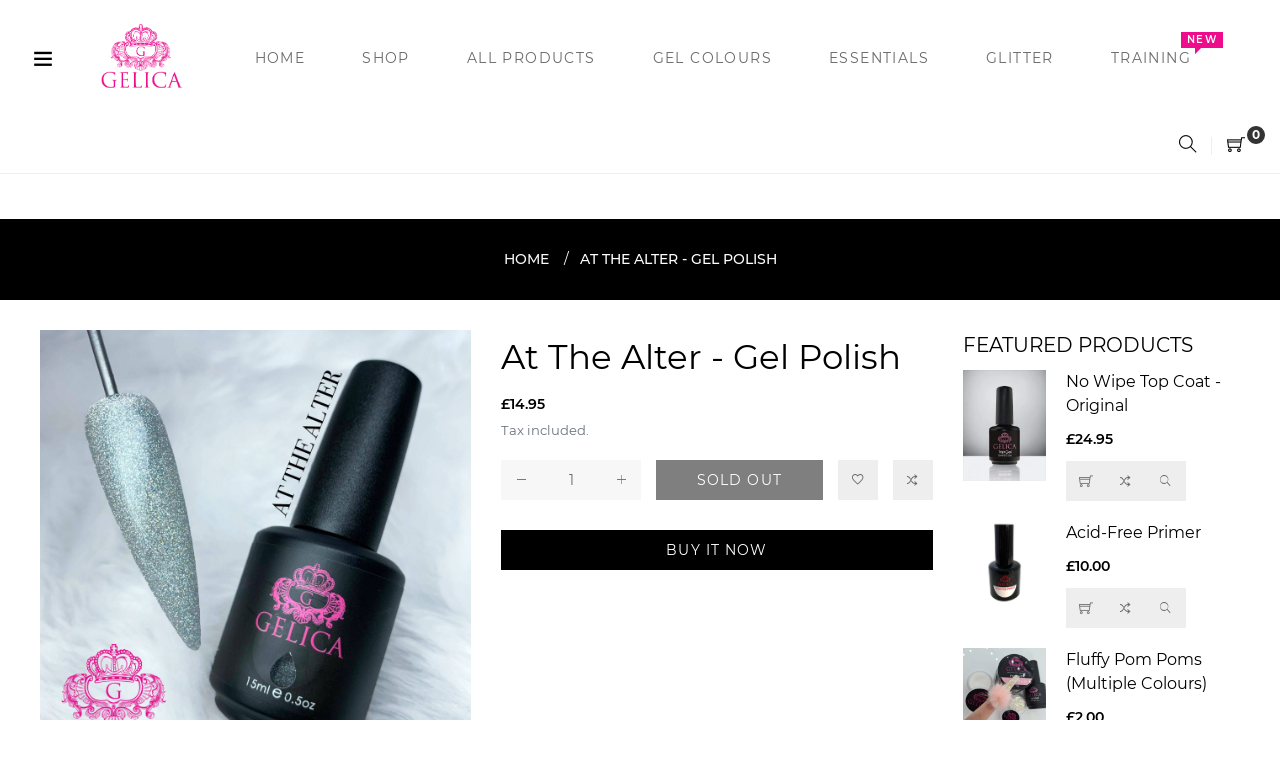

--- FILE ---
content_type: text/html; charset=utf-8
request_url: https://gelicagel.com/products/at-the-alter-gel-polish
body_size: 26199
content:
<!doctype html>
<html class="no-js" lang="en">
<head>
  <meta charset="utf-8">
  <meta http-equiv="X-UA-Compatible" content="IE=edge,chrome=1">
  <meta name="viewport" content="width=device-width,initial-scale=1">
  <link rel="canonical" href="https://gelicagel.com/products/at-the-alter-gel-polish"><link rel="shortcut icon" href="//gelicagel.com/cdn/shop/files/Favicon_32x32.jpg?v=1613595618" type="image/png"><title>At The Alter - Gel Polish | Gelica Gels | Nail Salon Supplies</title><meta name="description" content="At The Alter - Gel Polish • Gel Colours • Gelica Gels • Leading UK Supplier of Nail Salon Supplies • Gel Polish &amp; Acrylic Powder"><!-- /snippets/social-meta-tags.liquid -->




<meta property="og:site_name" content="Gelica">
<meta property="og:url" content="https://gelicagel.com/products/at-the-alter-gel-polish">
<meta property="og:title" content="At The Alter - Gel Polish">
<meta property="og:type" content="product">
<meta property="og:description" content="At The Alter - Gel Polish • Gel Colours • Gelica Gels • Leading UK Supplier of Nail Salon Supplies • Gel Polish &amp; Acrylic Powder">

  <meta property="og:price:amount" content="14.95">
  <meta property="og:price:currency" content="GBP">

<meta property="og:image" content="http://gelicagel.com/cdn/shop/products/AttheAlter_1200x1200.jpg?v=1614246584">
<meta property="og:image:secure_url" content="https://gelicagel.com/cdn/shop/products/AttheAlter_1200x1200.jpg?v=1614246584">


<meta name="twitter:card" content="summary_large_image">
<meta name="twitter:title" content="At The Alter - Gel Polish">
<meta name="twitter:description" content="At The Alter - Gel Polish • Gel Colours • Gelica Gels • Leading UK Supplier of Nail Salon Supplies • Gel Polish &amp; Acrylic Powder">


  <link href="//gelicagel.com/cdn/shop/t/6/assets/theme.scss.css?v=42759504412694115031709035567" rel="stylesheet" type="text/css" media="all" />
  <link href="//gelicagel.com/cdn/shop/t/6/assets/theme-icons.css?v=160819827963042432401617214373" rel="stylesheet" type="text/css" media="all" />
  <link href="//gelicagel.com/cdn/shop/t/6/assets/bootstrap-grid.min.css?v=165964299986379094091617214353" rel="stylesheet" type="text/css" media="all" />
  <link href="//gelicagel.com/cdn/shop/t/6/assets/magnific-popup.css?v=65451962456944049981617214369" rel="stylesheet" type="text/css" media="all" />
  <link href="//gelicagel.com/cdn/shop/t/6/assets/owl.carousel.min.css?v=70516089817612781961617214370" rel="stylesheet" type="text/css" media="all" />
  <link href="//gelicagel.com/cdn/shop/t/6/assets/slick.min.css?v=141707341635432846071617214372" rel="stylesheet" type="text/css" media="all" />
  <link href="//gelicagel.com/cdn/shop/t/6/assets/animate.min.css?v=161624079635412194351617214350" rel="stylesheet" type="text/css" media="all" />
  <link href="//gelicagel.com/cdn/shop/t/6/assets/gps-styleguide.scss.css?v=128842054482476612511709035567" rel="stylesheet" type="text/css" media="all" />
  <link href="//gelicagel.com/cdn/shop/t/6/assets/gps-header-footer.scss.css?v=151590772331953952431709035567" rel="stylesheet" type="text/css" media="all" />
  <link href="//gelicagel.com/cdn/shop/t/6/assets/gps-others.scss.css?v=40536661876863237311617214392" rel="stylesheet" type="text/css" media="all" />
  <link href="//gelicagel.com/cdn/shop/t/6/assets/gps-homepage.scss.css?v=171846712476481205271617214488" rel="stylesheet" type="text/css" media="all" />
  <link href="//gelicagel.com/cdn/shop/t/6/assets/gps-collection.scss.css?v=93926469477170576391617214392" rel="stylesheet" type="text/css" media="all" />
  <link href="//gelicagel.com/cdn/shop/t/6/assets/gps-product.scss.css?v=6075048648506198461617214392" rel="stylesheet" type="text/css" media="all" />
  <script>
    var theme = {
      strings: {
        addToCart: "Add to cart",
        soldOut: "Sold out",
        unavailable: "Unavailable",
        regularPrice: "Regular price",
        sale: "Sale",
        showMore: "Show More",
        showLess: "Show Less",
        addressError: "Error looking up that address",
        addressNoResults: "No results for that address",
        addressQueryLimit: "You have exceeded the Google API usage limit. Consider upgrading to a \u003ca href=\"https:\/\/developers.google.com\/maps\/premium\/usage-limits\"\u003ePremium Plan\u003c\/a\u003e.",
        authError: "There was a problem authenticating your Google Maps account.",
        newWindow: "Opens in a new window.",
        external: "Opens external website.",
        newWindowExternal: "Opens external website in a new window."
      },
      moneyFormat: "£{{amount}}"
    }

    document.documentElement.className = document.documentElement.className.replace('no-js', 'js');
  </script><script src="//gelicagel.com/cdn/shop/t/6/assets/lazysizes.js?v=113002500607259132011617214368" async="async"></script>
  <script src="//gelicagel.com/cdn/shop/t/6/assets/vendor.js?v=121857302354663160541617214377" ></script>
  <script src="//gelicagel.com/cdn/shopifycloud/storefront/assets/themes_support/api.jquery-7ab1a3a4.js" type="text/javascript"></script>
  <script src="//gelicagel.com/cdn/shop/t/6/assets/theme.js?v=127975439310327077821617214373" defer="defer"></script>
  <script src="//gelicagel.com/cdn/shop/t/6/assets/jquery.magnific-popup.min.js?v=184369421263510081681617214367" defer="defer"></script>
  <script src="//gelicagel.com/cdn/shop/t/6/assets/owl.carousel.min.js?v=97891440811553454251617214371" defer="defer"></script>
  <script src="//gelicagel.com/cdn/shop/t/6/assets/masonry.pkgd.min.js?v=58400218139039692721617214370" defer="defer"></script>
  <script src="//gelicagel.com/cdn/shop/t/6/assets/jquery.countdown.min.js?v=68215229964331901031617214365" defer="defer"></script>
  <script src="//gelicagel.com/cdn/shop/t/6/assets/slick.min.js?v=119177116428520753221617214373" defer="defer"></script>
  <script src="//gelicagel.com/cdn/shop/t/6/assets/js.cookie.js?v=73285401879986974501617214368" defer="defer"></script>
  <script src="//gelicagel.com/cdn/shop/t/6/assets/gps-custom.js?v=65689938547747270441617214392" defer="defer"></script>

  <script>window.performance && window.performance.mark && window.performance.mark('shopify.content_for_header.start');</script><meta name="facebook-domain-verification" content="f80ggsy35nmgtz751nbadonjqpqr3c">
<meta name="facebook-domain-verification" content="p1zcz8y8c8kqd0xv1l1hf138r5sfk1">
<meta id="shopify-digital-wallet" name="shopify-digital-wallet" content="/51195773137/digital_wallets/dialog">
<meta name="shopify-checkout-api-token" content="ee385e41c84269a1cddaa5c2b0aab5e4">
<meta id="in-context-paypal-metadata" data-shop-id="51195773137" data-venmo-supported="false" data-environment="production" data-locale="en_US" data-paypal-v4="true" data-currency="GBP">
<link rel="alternate" type="application/json+oembed" href="https://gelicagel.com/products/at-the-alter-gel-polish.oembed">
<script async="async" src="/checkouts/internal/preloads.js?locale=en-GB"></script>
<link rel="preconnect" href="https://shop.app" crossorigin="anonymous">
<script async="async" src="https://shop.app/checkouts/internal/preloads.js?locale=en-GB&shop_id=51195773137" crossorigin="anonymous"></script>
<script id="apple-pay-shop-capabilities" type="application/json">{"shopId":51195773137,"countryCode":"GB","currencyCode":"GBP","merchantCapabilities":["supports3DS"],"merchantId":"gid:\/\/shopify\/Shop\/51195773137","merchantName":"Gelica","requiredBillingContactFields":["postalAddress","email","phone"],"requiredShippingContactFields":["postalAddress","email","phone"],"shippingType":"shipping","supportedNetworks":["visa","maestro","masterCard","amex","discover","elo"],"total":{"type":"pending","label":"Gelica","amount":"1.00"},"shopifyPaymentsEnabled":true,"supportsSubscriptions":true}</script>
<script id="shopify-features" type="application/json">{"accessToken":"ee385e41c84269a1cddaa5c2b0aab5e4","betas":["rich-media-storefront-analytics"],"domain":"gelicagel.com","predictiveSearch":true,"shopId":51195773137,"locale":"en"}</script>
<script>var Shopify = Shopify || {};
Shopify.shop = "gelica-1.myshopify.com";
Shopify.locale = "en";
Shopify.currency = {"active":"GBP","rate":"1.0"};
Shopify.country = "GB";
Shopify.theme = {"name":"Updated Gelica 2021","id":121353634001,"schema_name":"Base","schema_version":"1.0.0","theme_store_id":null,"role":"main"};
Shopify.theme.handle = "null";
Shopify.theme.style = {"id":null,"handle":null};
Shopify.cdnHost = "gelicagel.com/cdn";
Shopify.routes = Shopify.routes || {};
Shopify.routes.root = "/";</script>
<script type="module">!function(o){(o.Shopify=o.Shopify||{}).modules=!0}(window);</script>
<script>!function(o){function n(){var o=[];function n(){o.push(Array.prototype.slice.apply(arguments))}return n.q=o,n}var t=o.Shopify=o.Shopify||{};t.loadFeatures=n(),t.autoloadFeatures=n()}(window);</script>
<script>
  window.ShopifyPay = window.ShopifyPay || {};
  window.ShopifyPay.apiHost = "shop.app\/pay";
  window.ShopifyPay.redirectState = null;
</script>
<script id="shop-js-analytics" type="application/json">{"pageType":"product"}</script>
<script defer="defer" async type="module" src="//gelicagel.com/cdn/shopifycloud/shop-js/modules/v2/client.init-shop-cart-sync_BT-GjEfc.en.esm.js"></script>
<script defer="defer" async type="module" src="//gelicagel.com/cdn/shopifycloud/shop-js/modules/v2/chunk.common_D58fp_Oc.esm.js"></script>
<script defer="defer" async type="module" src="//gelicagel.com/cdn/shopifycloud/shop-js/modules/v2/chunk.modal_xMitdFEc.esm.js"></script>
<script type="module">
  await import("//gelicagel.com/cdn/shopifycloud/shop-js/modules/v2/client.init-shop-cart-sync_BT-GjEfc.en.esm.js");
await import("//gelicagel.com/cdn/shopifycloud/shop-js/modules/v2/chunk.common_D58fp_Oc.esm.js");
await import("//gelicagel.com/cdn/shopifycloud/shop-js/modules/v2/chunk.modal_xMitdFEc.esm.js");

  window.Shopify.SignInWithShop?.initShopCartSync?.({"fedCMEnabled":true,"windoidEnabled":true});

</script>
<script>
  window.Shopify = window.Shopify || {};
  if (!window.Shopify.featureAssets) window.Shopify.featureAssets = {};
  window.Shopify.featureAssets['shop-js'] = {"shop-cart-sync":["modules/v2/client.shop-cart-sync_DZOKe7Ll.en.esm.js","modules/v2/chunk.common_D58fp_Oc.esm.js","modules/v2/chunk.modal_xMitdFEc.esm.js"],"init-fed-cm":["modules/v2/client.init-fed-cm_B6oLuCjv.en.esm.js","modules/v2/chunk.common_D58fp_Oc.esm.js","modules/v2/chunk.modal_xMitdFEc.esm.js"],"shop-cash-offers":["modules/v2/client.shop-cash-offers_D2sdYoxE.en.esm.js","modules/v2/chunk.common_D58fp_Oc.esm.js","modules/v2/chunk.modal_xMitdFEc.esm.js"],"shop-login-button":["modules/v2/client.shop-login-button_QeVjl5Y3.en.esm.js","modules/v2/chunk.common_D58fp_Oc.esm.js","modules/v2/chunk.modal_xMitdFEc.esm.js"],"pay-button":["modules/v2/client.pay-button_DXTOsIq6.en.esm.js","modules/v2/chunk.common_D58fp_Oc.esm.js","modules/v2/chunk.modal_xMitdFEc.esm.js"],"shop-button":["modules/v2/client.shop-button_DQZHx9pm.en.esm.js","modules/v2/chunk.common_D58fp_Oc.esm.js","modules/v2/chunk.modal_xMitdFEc.esm.js"],"avatar":["modules/v2/client.avatar_BTnouDA3.en.esm.js"],"init-windoid":["modules/v2/client.init-windoid_CR1B-cfM.en.esm.js","modules/v2/chunk.common_D58fp_Oc.esm.js","modules/v2/chunk.modal_xMitdFEc.esm.js"],"init-shop-for-new-customer-accounts":["modules/v2/client.init-shop-for-new-customer-accounts_C_vY_xzh.en.esm.js","modules/v2/client.shop-login-button_QeVjl5Y3.en.esm.js","modules/v2/chunk.common_D58fp_Oc.esm.js","modules/v2/chunk.modal_xMitdFEc.esm.js"],"init-shop-email-lookup-coordinator":["modules/v2/client.init-shop-email-lookup-coordinator_BI7n9ZSv.en.esm.js","modules/v2/chunk.common_D58fp_Oc.esm.js","modules/v2/chunk.modal_xMitdFEc.esm.js"],"init-shop-cart-sync":["modules/v2/client.init-shop-cart-sync_BT-GjEfc.en.esm.js","modules/v2/chunk.common_D58fp_Oc.esm.js","modules/v2/chunk.modal_xMitdFEc.esm.js"],"shop-toast-manager":["modules/v2/client.shop-toast-manager_DiYdP3xc.en.esm.js","modules/v2/chunk.common_D58fp_Oc.esm.js","modules/v2/chunk.modal_xMitdFEc.esm.js"],"init-customer-accounts":["modules/v2/client.init-customer-accounts_D9ZNqS-Q.en.esm.js","modules/v2/client.shop-login-button_QeVjl5Y3.en.esm.js","modules/v2/chunk.common_D58fp_Oc.esm.js","modules/v2/chunk.modal_xMitdFEc.esm.js"],"init-customer-accounts-sign-up":["modules/v2/client.init-customer-accounts-sign-up_iGw4briv.en.esm.js","modules/v2/client.shop-login-button_QeVjl5Y3.en.esm.js","modules/v2/chunk.common_D58fp_Oc.esm.js","modules/v2/chunk.modal_xMitdFEc.esm.js"],"shop-follow-button":["modules/v2/client.shop-follow-button_CqMgW2wH.en.esm.js","modules/v2/chunk.common_D58fp_Oc.esm.js","modules/v2/chunk.modal_xMitdFEc.esm.js"],"checkout-modal":["modules/v2/client.checkout-modal_xHeaAweL.en.esm.js","modules/v2/chunk.common_D58fp_Oc.esm.js","modules/v2/chunk.modal_xMitdFEc.esm.js"],"shop-login":["modules/v2/client.shop-login_D91U-Q7h.en.esm.js","modules/v2/chunk.common_D58fp_Oc.esm.js","modules/v2/chunk.modal_xMitdFEc.esm.js"],"lead-capture":["modules/v2/client.lead-capture_BJmE1dJe.en.esm.js","modules/v2/chunk.common_D58fp_Oc.esm.js","modules/v2/chunk.modal_xMitdFEc.esm.js"],"payment-terms":["modules/v2/client.payment-terms_Ci9AEqFq.en.esm.js","modules/v2/chunk.common_D58fp_Oc.esm.js","modules/v2/chunk.modal_xMitdFEc.esm.js"]};
</script>
<script>(function() {
  var isLoaded = false;
  function asyncLoad() {
    if (isLoaded) return;
    isLoaded = true;
    var urls = ["\/\/cdn.shopify.com\/proxy\/4a39dd4d5204f88e8ee8fc71e381ee8d07bb1a9536df8e930d93f084dd330cf4\/api.goaffpro.com\/loader.js?shop=gelica-1.myshopify.com\u0026sp-cache-control=cHVibGljLCBtYXgtYWdlPTkwMA","https:\/\/sales-pop.carecart.io\/lib\/salesnotifier.js?shop=gelica-1.myshopify.com"];
    for (var i = 0; i < urls.length; i++) {
      var s = document.createElement('script');
      s.type = 'text/javascript';
      s.async = true;
      s.src = urls[i];
      var x = document.getElementsByTagName('script')[0];
      x.parentNode.insertBefore(s, x);
    }
  };
  if(window.attachEvent) {
    window.attachEvent('onload', asyncLoad);
  } else {
    window.addEventListener('load', asyncLoad, false);
  }
})();</script>
<script id="__st">var __st={"a":51195773137,"offset":0,"reqid":"d3f63bae-c18c-4d81-a5e7-9b0377745983-1769072460","pageurl":"gelicagel.com\/products\/at-the-alter-gel-polish","u":"1b0eaf79475c","p":"product","rtyp":"product","rid":6053855166673};</script>
<script>window.ShopifyPaypalV4VisibilityTracking = true;</script>
<script id="captcha-bootstrap">!function(){'use strict';const t='contact',e='account',n='new_comment',o=[[t,t],['blogs',n],['comments',n],[t,'customer']],c=[[e,'customer_login'],[e,'guest_login'],[e,'recover_customer_password'],[e,'create_customer']],r=t=>t.map((([t,e])=>`form[action*='/${t}']:not([data-nocaptcha='true']) input[name='form_type'][value='${e}']`)).join(','),a=t=>()=>t?[...document.querySelectorAll(t)].map((t=>t.form)):[];function s(){const t=[...o],e=r(t);return a(e)}const i='password',u='form_key',d=['recaptcha-v3-token','g-recaptcha-response','h-captcha-response',i],f=()=>{try{return window.sessionStorage}catch{return}},m='__shopify_v',_=t=>t.elements[u];function p(t,e,n=!1){try{const o=window.sessionStorage,c=JSON.parse(o.getItem(e)),{data:r}=function(t){const{data:e,action:n}=t;return t[m]||n?{data:e,action:n}:{data:t,action:n}}(c);for(const[e,n]of Object.entries(r))t.elements[e]&&(t.elements[e].value=n);n&&o.removeItem(e)}catch(o){console.error('form repopulation failed',{error:o})}}const l='form_type',E='cptcha';function T(t){t.dataset[E]=!0}const w=window,h=w.document,L='Shopify',v='ce_forms',y='captcha';let A=!1;((t,e)=>{const n=(g='f06e6c50-85a8-45c8-87d0-21a2b65856fe',I='https://cdn.shopify.com/shopifycloud/storefront-forms-hcaptcha/ce_storefront_forms_captcha_hcaptcha.v1.5.2.iife.js',D={infoText:'Protected by hCaptcha',privacyText:'Privacy',termsText:'Terms'},(t,e,n)=>{const o=w[L][v],c=o.bindForm;if(c)return c(t,g,e,D).then(n);var r;o.q.push([[t,g,e,D],n]),r=I,A||(h.body.append(Object.assign(h.createElement('script'),{id:'captcha-provider',async:!0,src:r})),A=!0)});var g,I,D;w[L]=w[L]||{},w[L][v]=w[L][v]||{},w[L][v].q=[],w[L][y]=w[L][y]||{},w[L][y].protect=function(t,e){n(t,void 0,e),T(t)},Object.freeze(w[L][y]),function(t,e,n,w,h,L){const[v,y,A,g]=function(t,e,n){const i=e?o:[],u=t?c:[],d=[...i,...u],f=r(d),m=r(i),_=r(d.filter((([t,e])=>n.includes(e))));return[a(f),a(m),a(_),s()]}(w,h,L),I=t=>{const e=t.target;return e instanceof HTMLFormElement?e:e&&e.form},D=t=>v().includes(t);t.addEventListener('submit',(t=>{const e=I(t);if(!e)return;const n=D(e)&&!e.dataset.hcaptchaBound&&!e.dataset.recaptchaBound,o=_(e),c=g().includes(e)&&(!o||!o.value);(n||c)&&t.preventDefault(),c&&!n&&(function(t){try{if(!f())return;!function(t){const e=f();if(!e)return;const n=_(t);if(!n)return;const o=n.value;o&&e.removeItem(o)}(t);const e=Array.from(Array(32),(()=>Math.random().toString(36)[2])).join('');!function(t,e){_(t)||t.append(Object.assign(document.createElement('input'),{type:'hidden',name:u})),t.elements[u].value=e}(t,e),function(t,e){const n=f();if(!n)return;const o=[...t.querySelectorAll(`input[type='${i}']`)].map((({name:t})=>t)),c=[...d,...o],r={};for(const[a,s]of new FormData(t).entries())c.includes(a)||(r[a]=s);n.setItem(e,JSON.stringify({[m]:1,action:t.action,data:r}))}(t,e)}catch(e){console.error('failed to persist form',e)}}(e),e.submit())}));const S=(t,e)=>{t&&!t.dataset[E]&&(n(t,e.some((e=>e===t))),T(t))};for(const o of['focusin','change'])t.addEventListener(o,(t=>{const e=I(t);D(e)&&S(e,y())}));const B=e.get('form_key'),M=e.get(l),P=B&&M;t.addEventListener('DOMContentLoaded',(()=>{const t=y();if(P)for(const e of t)e.elements[l].value===M&&p(e,B);[...new Set([...A(),...v().filter((t=>'true'===t.dataset.shopifyCaptcha))])].forEach((e=>S(e,t)))}))}(h,new URLSearchParams(w.location.search),n,t,e,['guest_login'])})(!0,!0)}();</script>
<script integrity="sha256-4kQ18oKyAcykRKYeNunJcIwy7WH5gtpwJnB7kiuLZ1E=" data-source-attribution="shopify.loadfeatures" defer="defer" src="//gelicagel.com/cdn/shopifycloud/storefront/assets/storefront/load_feature-a0a9edcb.js" crossorigin="anonymous"></script>
<script crossorigin="anonymous" defer="defer" src="//gelicagel.com/cdn/shopifycloud/storefront/assets/shopify_pay/storefront-65b4c6d7.js?v=20250812"></script>
<script data-source-attribution="shopify.dynamic_checkout.dynamic.init">var Shopify=Shopify||{};Shopify.PaymentButton=Shopify.PaymentButton||{isStorefrontPortableWallets:!0,init:function(){window.Shopify.PaymentButton.init=function(){};var t=document.createElement("script");t.src="https://gelicagel.com/cdn/shopifycloud/portable-wallets/latest/portable-wallets.en.js",t.type="module",document.head.appendChild(t)}};
</script>
<script data-source-attribution="shopify.dynamic_checkout.buyer_consent">
  function portableWalletsHideBuyerConsent(e){var t=document.getElementById("shopify-buyer-consent"),n=document.getElementById("shopify-subscription-policy-button");t&&n&&(t.classList.add("hidden"),t.setAttribute("aria-hidden","true"),n.removeEventListener("click",e))}function portableWalletsShowBuyerConsent(e){var t=document.getElementById("shopify-buyer-consent"),n=document.getElementById("shopify-subscription-policy-button");t&&n&&(t.classList.remove("hidden"),t.removeAttribute("aria-hidden"),n.addEventListener("click",e))}window.Shopify?.PaymentButton&&(window.Shopify.PaymentButton.hideBuyerConsent=portableWalletsHideBuyerConsent,window.Shopify.PaymentButton.showBuyerConsent=portableWalletsShowBuyerConsent);
</script>
<script>
  function portableWalletsCleanup(e){e&&e.src&&console.error("Failed to load portable wallets script "+e.src);var t=document.querySelectorAll("shopify-accelerated-checkout .shopify-payment-button__skeleton, shopify-accelerated-checkout-cart .wallet-cart-button__skeleton"),e=document.getElementById("shopify-buyer-consent");for(let e=0;e<t.length;e++)t[e].remove();e&&e.remove()}function portableWalletsNotLoadedAsModule(e){e instanceof ErrorEvent&&"string"==typeof e.message&&e.message.includes("import.meta")&&"string"==typeof e.filename&&e.filename.includes("portable-wallets")&&(window.removeEventListener("error",portableWalletsNotLoadedAsModule),window.Shopify.PaymentButton.failedToLoad=e,"loading"===document.readyState?document.addEventListener("DOMContentLoaded",window.Shopify.PaymentButton.init):window.Shopify.PaymentButton.init())}window.addEventListener("error",portableWalletsNotLoadedAsModule);
</script>

<script type="module" src="https://gelicagel.com/cdn/shopifycloud/portable-wallets/latest/portable-wallets.en.js" onError="portableWalletsCleanup(this)" crossorigin="anonymous"></script>
<script nomodule>
  document.addEventListener("DOMContentLoaded", portableWalletsCleanup);
</script>

<script id='scb4127' type='text/javascript' async='' src='https://gelicagel.com/cdn/shopifycloud/privacy-banner/storefront-banner.js'></script><link id="shopify-accelerated-checkout-styles" rel="stylesheet" media="screen" href="https://gelicagel.com/cdn/shopifycloud/portable-wallets/latest/accelerated-checkout-backwards-compat.css" crossorigin="anonymous">
<style id="shopify-accelerated-checkout-cart">
        #shopify-buyer-consent {
  margin-top: 1em;
  display: inline-block;
  width: 100%;
}

#shopify-buyer-consent.hidden {
  display: none;
}

#shopify-subscription-policy-button {
  background: none;
  border: none;
  padding: 0;
  text-decoration: underline;
  font-size: inherit;
  cursor: pointer;
}

#shopify-subscription-policy-button::before {
  box-shadow: none;
}

      </style>

<script>window.performance && window.performance.mark && window.performance.mark('shopify.content_for_header.end');</script>
<link href="https://monorail-edge.shopifysvc.com" rel="dns-prefetch">
<script>(function(){if ("sendBeacon" in navigator && "performance" in window) {try {var session_token_from_headers = performance.getEntriesByType('navigation')[0].serverTiming.find(x => x.name == '_s').description;} catch {var session_token_from_headers = undefined;}var session_cookie_matches = document.cookie.match(/_shopify_s=([^;]*)/);var session_token_from_cookie = session_cookie_matches && session_cookie_matches.length === 2 ? session_cookie_matches[1] : "";var session_token = session_token_from_headers || session_token_from_cookie || "";function handle_abandonment_event(e) {var entries = performance.getEntries().filter(function(entry) {return /monorail-edge.shopifysvc.com/.test(entry.name);});if (!window.abandonment_tracked && entries.length === 0) {window.abandonment_tracked = true;var currentMs = Date.now();var navigation_start = performance.timing.navigationStart;var payload = {shop_id: 51195773137,url: window.location.href,navigation_start,duration: currentMs - navigation_start,session_token,page_type: "product"};window.navigator.sendBeacon("https://monorail-edge.shopifysvc.com/v1/produce", JSON.stringify({schema_id: "online_store_buyer_site_abandonment/1.1",payload: payload,metadata: {event_created_at_ms: currentMs,event_sent_at_ms: currentMs}}));}}window.addEventListener('pagehide', handle_abandonment_event);}}());</script>
<script id="web-pixels-manager-setup">(function e(e,d,r,n,o){if(void 0===o&&(o={}),!Boolean(null===(a=null===(i=window.Shopify)||void 0===i?void 0:i.analytics)||void 0===a?void 0:a.replayQueue)){var i,a;window.Shopify=window.Shopify||{};var t=window.Shopify;t.analytics=t.analytics||{};var s=t.analytics;s.replayQueue=[],s.publish=function(e,d,r){return s.replayQueue.push([e,d,r]),!0};try{self.performance.mark("wpm:start")}catch(e){}var l=function(){var e={modern:/Edge?\/(1{2}[4-9]|1[2-9]\d|[2-9]\d{2}|\d{4,})\.\d+(\.\d+|)|Firefox\/(1{2}[4-9]|1[2-9]\d|[2-9]\d{2}|\d{4,})\.\d+(\.\d+|)|Chrom(ium|e)\/(9{2}|\d{3,})\.\d+(\.\d+|)|(Maci|X1{2}).+ Version\/(15\.\d+|(1[6-9]|[2-9]\d|\d{3,})\.\d+)([,.]\d+|)( \(\w+\)|)( Mobile\/\w+|) Safari\/|Chrome.+OPR\/(9{2}|\d{3,})\.\d+\.\d+|(CPU[ +]OS|iPhone[ +]OS|CPU[ +]iPhone|CPU IPhone OS|CPU iPad OS)[ +]+(15[._]\d+|(1[6-9]|[2-9]\d|\d{3,})[._]\d+)([._]\d+|)|Android:?[ /-](13[3-9]|1[4-9]\d|[2-9]\d{2}|\d{4,})(\.\d+|)(\.\d+|)|Android.+Firefox\/(13[5-9]|1[4-9]\d|[2-9]\d{2}|\d{4,})\.\d+(\.\d+|)|Android.+Chrom(ium|e)\/(13[3-9]|1[4-9]\d|[2-9]\d{2}|\d{4,})\.\d+(\.\d+|)|SamsungBrowser\/([2-9]\d|\d{3,})\.\d+/,legacy:/Edge?\/(1[6-9]|[2-9]\d|\d{3,})\.\d+(\.\d+|)|Firefox\/(5[4-9]|[6-9]\d|\d{3,})\.\d+(\.\d+|)|Chrom(ium|e)\/(5[1-9]|[6-9]\d|\d{3,})\.\d+(\.\d+|)([\d.]+$|.*Safari\/(?![\d.]+ Edge\/[\d.]+$))|(Maci|X1{2}).+ Version\/(10\.\d+|(1[1-9]|[2-9]\d|\d{3,})\.\d+)([,.]\d+|)( \(\w+\)|)( Mobile\/\w+|) Safari\/|Chrome.+OPR\/(3[89]|[4-9]\d|\d{3,})\.\d+\.\d+|(CPU[ +]OS|iPhone[ +]OS|CPU[ +]iPhone|CPU IPhone OS|CPU iPad OS)[ +]+(10[._]\d+|(1[1-9]|[2-9]\d|\d{3,})[._]\d+)([._]\d+|)|Android:?[ /-](13[3-9]|1[4-9]\d|[2-9]\d{2}|\d{4,})(\.\d+|)(\.\d+|)|Mobile Safari.+OPR\/([89]\d|\d{3,})\.\d+\.\d+|Android.+Firefox\/(13[5-9]|1[4-9]\d|[2-9]\d{2}|\d{4,})\.\d+(\.\d+|)|Android.+Chrom(ium|e)\/(13[3-9]|1[4-9]\d|[2-9]\d{2}|\d{4,})\.\d+(\.\d+|)|Android.+(UC? ?Browser|UCWEB|U3)[ /]?(15\.([5-9]|\d{2,})|(1[6-9]|[2-9]\d|\d{3,})\.\d+)\.\d+|SamsungBrowser\/(5\.\d+|([6-9]|\d{2,})\.\d+)|Android.+MQ{2}Browser\/(14(\.(9|\d{2,})|)|(1[5-9]|[2-9]\d|\d{3,})(\.\d+|))(\.\d+|)|K[Aa][Ii]OS\/(3\.\d+|([4-9]|\d{2,})\.\d+)(\.\d+|)/},d=e.modern,r=e.legacy,n=navigator.userAgent;return n.match(d)?"modern":n.match(r)?"legacy":"unknown"}(),u="modern"===l?"modern":"legacy",c=(null!=n?n:{modern:"",legacy:""})[u],f=function(e){return[e.baseUrl,"/wpm","/b",e.hashVersion,"modern"===e.buildTarget?"m":"l",".js"].join("")}({baseUrl:d,hashVersion:r,buildTarget:u}),m=function(e){var d=e.version,r=e.bundleTarget,n=e.surface,o=e.pageUrl,i=e.monorailEndpoint;return{emit:function(e){var a=e.status,t=e.errorMsg,s=(new Date).getTime(),l=JSON.stringify({metadata:{event_sent_at_ms:s},events:[{schema_id:"web_pixels_manager_load/3.1",payload:{version:d,bundle_target:r,page_url:o,status:a,surface:n,error_msg:t},metadata:{event_created_at_ms:s}}]});if(!i)return console&&console.warn&&console.warn("[Web Pixels Manager] No Monorail endpoint provided, skipping logging."),!1;try{return self.navigator.sendBeacon.bind(self.navigator)(i,l)}catch(e){}var u=new XMLHttpRequest;try{return u.open("POST",i,!0),u.setRequestHeader("Content-Type","text/plain"),u.send(l),!0}catch(e){return console&&console.warn&&console.warn("[Web Pixels Manager] Got an unhandled error while logging to Monorail."),!1}}}}({version:r,bundleTarget:l,surface:e.surface,pageUrl:self.location.href,monorailEndpoint:e.monorailEndpoint});try{o.browserTarget=l,function(e){var d=e.src,r=e.async,n=void 0===r||r,o=e.onload,i=e.onerror,a=e.sri,t=e.scriptDataAttributes,s=void 0===t?{}:t,l=document.createElement("script"),u=document.querySelector("head"),c=document.querySelector("body");if(l.async=n,l.src=d,a&&(l.integrity=a,l.crossOrigin="anonymous"),s)for(var f in s)if(Object.prototype.hasOwnProperty.call(s,f))try{l.dataset[f]=s[f]}catch(e){}if(o&&l.addEventListener("load",o),i&&l.addEventListener("error",i),u)u.appendChild(l);else{if(!c)throw new Error("Did not find a head or body element to append the script");c.appendChild(l)}}({src:f,async:!0,onload:function(){if(!function(){var e,d;return Boolean(null===(d=null===(e=window.Shopify)||void 0===e?void 0:e.analytics)||void 0===d?void 0:d.initialized)}()){var d=window.webPixelsManager.init(e)||void 0;if(d){var r=window.Shopify.analytics;r.replayQueue.forEach((function(e){var r=e[0],n=e[1],o=e[2];d.publishCustomEvent(r,n,o)})),r.replayQueue=[],r.publish=d.publishCustomEvent,r.visitor=d.visitor,r.initialized=!0}}},onerror:function(){return m.emit({status:"failed",errorMsg:"".concat(f," has failed to load")})},sri:function(e){var d=/^sha384-[A-Za-z0-9+/=]+$/;return"string"==typeof e&&d.test(e)}(c)?c:"",scriptDataAttributes:o}),m.emit({status:"loading"})}catch(e){m.emit({status:"failed",errorMsg:(null==e?void 0:e.message)||"Unknown error"})}}})({shopId: 51195773137,storefrontBaseUrl: "https://gelicagel.com",extensionsBaseUrl: "https://extensions.shopifycdn.com/cdn/shopifycloud/web-pixels-manager",monorailEndpoint: "https://monorail-edge.shopifysvc.com/unstable/produce_batch",surface: "storefront-renderer",enabledBetaFlags: ["2dca8a86"],webPixelsConfigList: [{"id":"1633550712","configuration":"{\"shop\":\"gelica-1.myshopify.com\",\"cookie_duration\":\"604800\"}","eventPayloadVersion":"v1","runtimeContext":"STRICT","scriptVersion":"a2e7513c3708f34b1f617d7ce88f9697","type":"APP","apiClientId":2744533,"privacyPurposes":["ANALYTICS","MARKETING"],"dataSharingAdjustments":{"protectedCustomerApprovalScopes":["read_customer_address","read_customer_email","read_customer_name","read_customer_personal_data","read_customer_phone"]}},{"id":"779288952","configuration":"{\"pixelCode\":\"CNETNDJC77UCFFUI2FLG\"}","eventPayloadVersion":"v1","runtimeContext":"STRICT","scriptVersion":"22e92c2ad45662f435e4801458fb78cc","type":"APP","apiClientId":4383523,"privacyPurposes":["ANALYTICS","MARKETING","SALE_OF_DATA"],"dataSharingAdjustments":{"protectedCustomerApprovalScopes":["read_customer_address","read_customer_email","read_customer_name","read_customer_personal_data","read_customer_phone"]}},{"id":"shopify-app-pixel","configuration":"{}","eventPayloadVersion":"v1","runtimeContext":"STRICT","scriptVersion":"0450","apiClientId":"shopify-pixel","type":"APP","privacyPurposes":["ANALYTICS","MARKETING"]},{"id":"shopify-custom-pixel","eventPayloadVersion":"v1","runtimeContext":"LAX","scriptVersion":"0450","apiClientId":"shopify-pixel","type":"CUSTOM","privacyPurposes":["ANALYTICS","MARKETING"]}],isMerchantRequest: false,initData: {"shop":{"name":"Gelica","paymentSettings":{"currencyCode":"GBP"},"myshopifyDomain":"gelica-1.myshopify.com","countryCode":"GB","storefrontUrl":"https:\/\/gelicagel.com"},"customer":null,"cart":null,"checkout":null,"productVariants":[{"price":{"amount":14.95,"currencyCode":"GBP"},"product":{"title":"At The Alter - Gel Polish","vendor":"Gelica","id":"6053855166673","untranslatedTitle":"At The Alter - Gel Polish","url":"\/products\/at-the-alter-gel-polish","type":"Gel Colours"},"id":"37433631473873","image":{"src":"\/\/gelicagel.com\/cdn\/shop\/products\/AttheAlter.jpg?v=1614246584"},"sku":"0","title":"Default Title","untranslatedTitle":"Default Title"}],"purchasingCompany":null},},"https://gelicagel.com/cdn","fcfee988w5aeb613cpc8e4bc33m6693e112",{"modern":"","legacy":""},{"shopId":"51195773137","storefrontBaseUrl":"https:\/\/gelicagel.com","extensionBaseUrl":"https:\/\/extensions.shopifycdn.com\/cdn\/shopifycloud\/web-pixels-manager","surface":"storefront-renderer","enabledBetaFlags":"[\"2dca8a86\"]","isMerchantRequest":"false","hashVersion":"fcfee988w5aeb613cpc8e4bc33m6693e112","publish":"custom","events":"[[\"page_viewed\",{}],[\"product_viewed\",{\"productVariant\":{\"price\":{\"amount\":14.95,\"currencyCode\":\"GBP\"},\"product\":{\"title\":\"At The Alter - Gel Polish\",\"vendor\":\"Gelica\",\"id\":\"6053855166673\",\"untranslatedTitle\":\"At The Alter - Gel Polish\",\"url\":\"\/products\/at-the-alter-gel-polish\",\"type\":\"Gel Colours\"},\"id\":\"37433631473873\",\"image\":{\"src\":\"\/\/gelicagel.com\/cdn\/shop\/products\/AttheAlter.jpg?v=1614246584\"},\"sku\":\"0\",\"title\":\"Default Title\",\"untranslatedTitle\":\"Default Title\"}}]]"});</script><script>
  window.ShopifyAnalytics = window.ShopifyAnalytics || {};
  window.ShopifyAnalytics.meta = window.ShopifyAnalytics.meta || {};
  window.ShopifyAnalytics.meta.currency = 'GBP';
  var meta = {"product":{"id":6053855166673,"gid":"gid:\/\/shopify\/Product\/6053855166673","vendor":"Gelica","type":"Gel Colours","handle":"at-the-alter-gel-polish","variants":[{"id":37433631473873,"price":1495,"name":"At The Alter - Gel Polish","public_title":null,"sku":"0"}],"remote":false},"page":{"pageType":"product","resourceType":"product","resourceId":6053855166673,"requestId":"d3f63bae-c18c-4d81-a5e7-9b0377745983-1769072460"}};
  for (var attr in meta) {
    window.ShopifyAnalytics.meta[attr] = meta[attr];
  }
</script>
<script class="analytics">
  (function () {
    var customDocumentWrite = function(content) {
      var jquery = null;

      if (window.jQuery) {
        jquery = window.jQuery;
      } else if (window.Checkout && window.Checkout.$) {
        jquery = window.Checkout.$;
      }

      if (jquery) {
        jquery('body').append(content);
      }
    };

    var hasLoggedConversion = function(token) {
      if (token) {
        return document.cookie.indexOf('loggedConversion=' + token) !== -1;
      }
      return false;
    }

    var setCookieIfConversion = function(token) {
      if (token) {
        var twoMonthsFromNow = new Date(Date.now());
        twoMonthsFromNow.setMonth(twoMonthsFromNow.getMonth() + 2);

        document.cookie = 'loggedConversion=' + token + '; expires=' + twoMonthsFromNow;
      }
    }

    var trekkie = window.ShopifyAnalytics.lib = window.trekkie = window.trekkie || [];
    if (trekkie.integrations) {
      return;
    }
    trekkie.methods = [
      'identify',
      'page',
      'ready',
      'track',
      'trackForm',
      'trackLink'
    ];
    trekkie.factory = function(method) {
      return function() {
        var args = Array.prototype.slice.call(arguments);
        args.unshift(method);
        trekkie.push(args);
        return trekkie;
      };
    };
    for (var i = 0; i < trekkie.methods.length; i++) {
      var key = trekkie.methods[i];
      trekkie[key] = trekkie.factory(key);
    }
    trekkie.load = function(config) {
      trekkie.config = config || {};
      trekkie.config.initialDocumentCookie = document.cookie;
      var first = document.getElementsByTagName('script')[0];
      var script = document.createElement('script');
      script.type = 'text/javascript';
      script.onerror = function(e) {
        var scriptFallback = document.createElement('script');
        scriptFallback.type = 'text/javascript';
        scriptFallback.onerror = function(error) {
                var Monorail = {
      produce: function produce(monorailDomain, schemaId, payload) {
        var currentMs = new Date().getTime();
        var event = {
          schema_id: schemaId,
          payload: payload,
          metadata: {
            event_created_at_ms: currentMs,
            event_sent_at_ms: currentMs
          }
        };
        return Monorail.sendRequest("https://" + monorailDomain + "/v1/produce", JSON.stringify(event));
      },
      sendRequest: function sendRequest(endpointUrl, payload) {
        // Try the sendBeacon API
        if (window && window.navigator && typeof window.navigator.sendBeacon === 'function' && typeof window.Blob === 'function' && !Monorail.isIos12()) {
          var blobData = new window.Blob([payload], {
            type: 'text/plain'
          });

          if (window.navigator.sendBeacon(endpointUrl, blobData)) {
            return true;
          } // sendBeacon was not successful

        } // XHR beacon

        var xhr = new XMLHttpRequest();

        try {
          xhr.open('POST', endpointUrl);
          xhr.setRequestHeader('Content-Type', 'text/plain');
          xhr.send(payload);
        } catch (e) {
          console.log(e);
        }

        return false;
      },
      isIos12: function isIos12() {
        return window.navigator.userAgent.lastIndexOf('iPhone; CPU iPhone OS 12_') !== -1 || window.navigator.userAgent.lastIndexOf('iPad; CPU OS 12_') !== -1;
      }
    };
    Monorail.produce('monorail-edge.shopifysvc.com',
      'trekkie_storefront_load_errors/1.1',
      {shop_id: 51195773137,
      theme_id: 121353634001,
      app_name: "storefront",
      context_url: window.location.href,
      source_url: "//gelicagel.com/cdn/s/trekkie.storefront.1bbfab421998800ff09850b62e84b8915387986d.min.js"});

        };
        scriptFallback.async = true;
        scriptFallback.src = '//gelicagel.com/cdn/s/trekkie.storefront.1bbfab421998800ff09850b62e84b8915387986d.min.js';
        first.parentNode.insertBefore(scriptFallback, first);
      };
      script.async = true;
      script.src = '//gelicagel.com/cdn/s/trekkie.storefront.1bbfab421998800ff09850b62e84b8915387986d.min.js';
      first.parentNode.insertBefore(script, first);
    };
    trekkie.load(
      {"Trekkie":{"appName":"storefront","development":false,"defaultAttributes":{"shopId":51195773137,"isMerchantRequest":null,"themeId":121353634001,"themeCityHash":"1434566660785295617","contentLanguage":"en","currency":"GBP","eventMetadataId":"ba3bfbea-5da0-45a4-89d2-6957cc8d3abd"},"isServerSideCookieWritingEnabled":true,"monorailRegion":"shop_domain","enabledBetaFlags":["65f19447"]},"Session Attribution":{},"S2S":{"facebookCapiEnabled":true,"source":"trekkie-storefront-renderer","apiClientId":580111}}
    );

    var loaded = false;
    trekkie.ready(function() {
      if (loaded) return;
      loaded = true;

      window.ShopifyAnalytics.lib = window.trekkie;

      var originalDocumentWrite = document.write;
      document.write = customDocumentWrite;
      try { window.ShopifyAnalytics.merchantGoogleAnalytics.call(this); } catch(error) {};
      document.write = originalDocumentWrite;

      window.ShopifyAnalytics.lib.page(null,{"pageType":"product","resourceType":"product","resourceId":6053855166673,"requestId":"d3f63bae-c18c-4d81-a5e7-9b0377745983-1769072460","shopifyEmitted":true});

      var match = window.location.pathname.match(/checkouts\/(.+)\/(thank_you|post_purchase)/)
      var token = match? match[1]: undefined;
      if (!hasLoggedConversion(token)) {
        setCookieIfConversion(token);
        window.ShopifyAnalytics.lib.track("Viewed Product",{"currency":"GBP","variantId":37433631473873,"productId":6053855166673,"productGid":"gid:\/\/shopify\/Product\/6053855166673","name":"At The Alter - Gel Polish","price":"14.95","sku":"0","brand":"Gelica","variant":null,"category":"Gel Colours","nonInteraction":true,"remote":false},undefined,undefined,{"shopifyEmitted":true});
      window.ShopifyAnalytics.lib.track("monorail:\/\/trekkie_storefront_viewed_product\/1.1",{"currency":"GBP","variantId":37433631473873,"productId":6053855166673,"productGid":"gid:\/\/shopify\/Product\/6053855166673","name":"At The Alter - Gel Polish","price":"14.95","sku":"0","brand":"Gelica","variant":null,"category":"Gel Colours","nonInteraction":true,"remote":false,"referer":"https:\/\/gelicagel.com\/products\/at-the-alter-gel-polish"});
      }
    });


        var eventsListenerScript = document.createElement('script');
        eventsListenerScript.async = true;
        eventsListenerScript.src = "//gelicagel.com/cdn/shopifycloud/storefront/assets/shop_events_listener-3da45d37.js";
        document.getElementsByTagName('head')[0].appendChild(eventsListenerScript);

})();</script>
<script
  defer
  src="https://gelicagel.com/cdn/shopifycloud/perf-kit/shopify-perf-kit-3.0.4.min.js"
  data-application="storefront-renderer"
  data-shop-id="51195773137"
  data-render-region="gcp-us-east1"
  data-page-type="product"
  data-theme-instance-id="121353634001"
  data-theme-name="Base"
  data-theme-version="1.0.0"
  data-monorail-region="shop_domain"
  data-resource-timing-sampling-rate="10"
  data-shs="true"
  data-shs-beacon="true"
  data-shs-export-with-fetch="true"
  data-shs-logs-sample-rate="1"
  data-shs-beacon-endpoint="https://gelicagel.com/api/collect"
></script>
</head>

<body class="template-product general-width-1200px"


  <div id="SearchDrawer" class="search-bar drawer drawer--top" role="dialog" aria-modal="true" aria-label="Search">
    <div class="search-bar__table">
      <div class="search-bar__table-cell search-bar__form-wrapper">
        <form class="search search-bar__form" action="/search" method="get" role="search">
          <input class="search__input search-bar__input" type="search" name="q" value="" placeholder="Search" aria-label="Search">
          <button class="search-bar__submit search__submit btn--link" type="submit">
            <svg aria-hidden="true" focusable="false" role="presentation" class="icon icon-search" viewBox="0 0 37 40"><path d="M35.6 36l-9.8-9.8c4.1-5.4 3.6-13.2-1.3-18.1-5.4-5.4-14.2-5.4-19.7 0-5.4 5.4-5.4 14.2 0 19.7 2.6 2.6 6.1 4.1 9.8 4.1 3 0 5.9-1 8.3-2.8l9.8 9.8c.4.4.9.6 1.4.6s1-.2 1.4-.6c.9-.9.9-2.1.1-2.9zm-20.9-8.2c-2.6 0-5.1-1-7-2.9-3.9-3.9-3.9-10.1 0-14C9.6 9 12.2 8 14.7 8s5.1 1 7 2.9c3.9 3.9 3.9 10.1 0 14-1.9 1.9-4.4 2.9-7 2.9z"/></svg>
            <span class="icon__fallback-text">Search</span>
          </button>
        </form>
      </div>
      <div class="search-bar__table-cell text-right">
        <button type="button" class="btn--link search-bar__close js-drawer-close">
          <svg aria-hidden="true" focusable="false" role="presentation" class="icon icon-close" viewBox="0 0 37 40"><path d="M21.3 23l11-11c.8-.8.8-2 0-2.8-.8-.8-2-.8-2.8 0l-11 11-11-11c-.8-.8-2-.8-2.8 0-.8.8-.8 2 0 2.8l11 11-11 11c-.8.8-.8 2 0 2.8.4.4.9.6 1.4.6s1-.2 1.4-.6l11-11 11 11c.4.4.9.6 1.4.6s1-.2 1.4-.6c.8-.8.8-2 0-2.8l-11-11z"/></svg>
          <span class="icon__fallback-text">Close</span>
        </button>
      </div>
    </div>
  </div>

  <div id="shopify-section-header" class="shopify-section">


















<div id="header" data-section-id="header" data-section-type="header-section" class="header2 sticky-header">
  
    <div id="pd-sticky"></div>
  
  
  

  <header class="site-header" role="banner" >
    

    
      <div class="mobile-navigation">
  <div class="slideout-menu">
  <ul class="slm-tab-title">
    <li class="tab-title item-megamenu"><a class="active" href="#mobile_navigation_menu">Menu</a></li>
    
      <li class="tab-title item-my-account"><a href="#mobile_navigation_account">Account</a></li>
    
    
      <li class="tab-title item-setting"><a href="#mobile_navigation_setting">Setting</a></li>
    
  </ul>
  <div class="slm-tab-content">
    <div id="mobile_navigation_menu" class="tab-content active">
      <ul class="site-nav list--inline">
  
    
      
      
      
      
        
        
        
        
          <li class="advanced-menu level0  w-2-columns">
            <a href="https://gelica-1.myshopify.com/" class="level0">
              <span>
                HOME
                
              </span>
            </a>
            
          </li>
        
      
    
      
      
      
      
        
        
        
        
          <li class="static-menu level0 dropdown w-4-columns fullwidth">
            <a href="/" class="level0">
              <span>
                Shop
                
              </span>
            </a>
            
              <span class="toggle-menu">
                <span class="icon-plus"></span>
              </span>
              <div class="dropdown-menu">
                
                    <div class="text-with-image-list">
  <div class="row">
    <div class="col-md-3">
      <a href="https://gelica-1.myshopify.com/collections/gel-polish">
        <span>Gel Colours</span>
        <img src="https://cdn.shopify.com/s/files/1/0511/9577/3137/files/Gel_Polish.jpg?v=1614198218" alt="">
      </a>
    </div>
    <div class="col-md-3">
      <a href="https://gelica-1.myshopify.com/collections/acrylic-powder">
        <span>Acrylic Powders</span>
        <img src="https://cdn.shopify.com/s/files/1/0511/9577/3137/files/Acrylic_Powders.jpg?v=1614197927" alt="">
      </a>
    </div>
    <div class="col-md-3">
      <a href="https://gelica-1.myshopify.com/collections/brushes">
        <span>Brushes</span>
        <img src="https://cdn.shopify.com/s/files/1/0511/9577/3137/files/Brushes.jpg?v=1614197927" alt="">
      </a>
    </div>
    <div class="col-md-3">
      <a href="https://gelica-1.myshopify.com/collections/essentials">
        <span>Essentials</span>
        <img src="https://cdn.shopify.com/s/files/1/0511/9577/3137/files/Essentials.jpg?v=1614197927" alt="">
      </a>
    </div>
    <div class="col-md-3">
      <a href="https://gelica-1.myshopify.com/collections/kits">
        <span>Starter & Salon Kits</span>
        <img src="https://cdn.shopify.com/s/files/1/0511/9577/3137/files/Kits.jpg?v=1614198869" alt="">
      </a>
    </div>
    <div class="col-md-3">
      <a href="https://gelicagel.com/collections/builder-gel-in-a-bottle">
        <span>Builder Gel in a Bottle</span>
        <img src="https://cdn.shopify.com/s/files/1/0511/9577/3137/files/Builder_Gel_in_A_Bottle.jpg?v=1621531142" alt="">
      </a>
    </div>
    <div class="col-md-3">
      <a href="https://gelica-1.myshopify.com/collections/nail-stickers">
        <span>Nail Art & Stickers</span>
        <img src="https://cdn.shopify.com/s/files/1/0511/9577/3137/files/Nail_Art.jpg?v=1621531251" alt="">
      </a>
    </div>
    <div class="col-md-3">
      <a href="https://gelica-1.myshopify.com/collections/acry-gels">
        <span>Acry-Gel</span>
        <img src="https://cdn.shopify.com/s/files/1/0511/9577/3137/files/Acryl-Gel.jpg?v=1614199310" alt="">
      </a>
    </div>
  </div>
</div>
                  
              </div>
            
          </li>
        
      
    
      
      
      
      
        
        
        
        
          <li class="normal-menu level0 dropdown w-1-column">
            <a href="#" class="level0">
              <span>
                All Products
                
              </span>
            </a>
            
              <span class="toggle-menu">
                <span class="icon-plus"></span>
              </span>
              <div class="dropdown-menu">
                
                    <ul class="sub-menu">
  
    <li>
      <a href="/collections/gel-polish">Gel Colours</a>
      
      
        <span class="toggle-menu">
          <span class="icon-plus"></span>
        </span>
        <ul class="dropdown-menu">
          
            <li>
              <a href="/collections/pinks">Pinks</a>
            </li>
          
            <li>
              <a href="/collections/reds">Reds</a>
            </li>
          
            <li>
              <a href="/collections/blues">Blues</a>
            </li>
          
            <li>
              <a href="/collections/greens">Greens</a>
            </li>
          
            <li>
              <a href="/collections/signature-glass-collection">Glass Collection</a>
            </li>
          
            <li>
              <a href="/collections/gel-polish">View All</a>
            </li>
          
        </ul>
      
    </li>
  
    <li>
      <a href="/collections/acrylic-powder">Acrylic Powder</a>
      
      
    </li>
  
    <li>
      <a href="/collections/nail-glitter">Glitter</a>
      
      
    </li>
  
    <li>
      <a href="/collections/crystals">Crystals</a>
      
      
    </li>
  
    <li>
      <a href="/collections/acry-gels">Acry-Gels</a>
      
      
    </li>
  
    <li>
      <a href="/collections/brushes">Brushes</a>
      
      
    </li>
  
    <li>
      <a href="/collections/essentials">Essentials</a>
      
      
        <span class="toggle-menu">
          <span class="icon-plus"></span>
        </span>
        <ul class="dropdown-menu">
          
            <li>
              <a href="/collections/tools">Tools</a>
            </li>
          
            <li>
              <a href="/products/tip-cutters">Tip Cutters</a>
            </li>
          
            <li>
              <a href="/collections/brushes">Brushes</a>
            </li>
          
            <li>
              <a href="/collections/primer">Primer</a>
            </li>
          
            <li>
              <a href="/collections/tips">Boxes of Tips</a>
            </li>
          
            <li>
              <a href="/collections/salon-kits">Salon Kits</a>
            </li>
          
            <li>
              <a href="/products/pink-nail-polish-print-face-mask">Masks</a>
            </li>
          
        </ul>
      
    </li>
  
    <li>
      <a href="/collections/kits">Kits</a>
      
      
    </li>
  
    <li>
      <a href="/collections/nail-art-stickers">Nail Art & Stickers</a>
      
      
    </li>
  
    <li>
      <a href="/collections/tips">Tips</a>
      
      
    </li>
  
    <li>
      <a href="/collections/lamps">Lamps</a>
      
      
    </li>
  
    <li>
      <a href="/collections/tools">Tools</a>
      
      
    </li>
  
    <li>
      <a href="/collections/files/nail-files">Nail Files</a>
      
      
    </li>
  
    <li>
      <a href="/collections/builder-gel-in-a-bottle">BB GEL</a>
      
      
    </li>
  
</ul>
                  
              </div>
            
          </li>
        
      
    
      
      
      
      
        
        
        
        
          <li class="normal-menu level0 dropdown w-1-column">
            <a href="#" class="level0">
              <span>
                Gel Colours
                
              </span>
            </a>
            
              <span class="toggle-menu">
                <span class="icon-plus"></span>
              </span>
              <div class="dropdown-menu">
                
                    <ul class="sub-menu">
  
    <li>
      <a href="/collections/pinks">Pinks</a>
      
      
    </li>
  
    <li>
      <a href="/collections/reds">Reds</a>
      
      
    </li>
  
    <li>
      <a href="/collections/blues">Blues</a>
      
      
    </li>
  
    <li>
      <a href="/collections/greens">Greens</a>
      
      
    </li>
  
    <li>
      <a href="/collections/signature-glass-collection">Glass Collection</a>
      
      
    </li>
  
    <li>
      <a href="/collections/gel-polish">View All</a>
      
      
    </li>
  
</ul>
                  
              </div>
            
          </li>
        
      
    
      
      
      
      
        
        
        
        
          <li class="normal-menu level0 dropdown w-1-column">
            <a href="/collections/essentials" class="level0">
              <span>
                Essentials
                
              </span>
            </a>
            
              <span class="toggle-menu">
                <span class="icon-plus"></span>
              </span>
              <div class="dropdown-menu">
                
                    <ul class="sub-menu">
  
    <li>
      <a href="/collections/gel-polish">Gel Colours</a>
      
      
        <span class="toggle-menu">
          <span class="icon-plus"></span>
        </span>
        <ul class="dropdown-menu">
          
            <li>
              <a href="/collections/pinks">Pinks</a>
            </li>
          
            <li>
              <a href="/collections/reds">Reds</a>
            </li>
          
            <li>
              <a href="/collections/blues">Blues</a>
            </li>
          
            <li>
              <a href="/collections/greens">Greens</a>
            </li>
          
            <li>
              <a href="/collections/signature-glass-collection">Glass Collection</a>
            </li>
          
            <li>
              <a href="/collections/gel-polish">View All</a>
            </li>
          
        </ul>
      
    </li>
  
    <li>
      <a href="/collections/essentials">Essentials</a>
      
      
        <span class="toggle-menu">
          <span class="icon-plus"></span>
        </span>
        <ul class="dropdown-menu">
          
            <li>
              <a href="/collections/tools">Tools</a>
            </li>
          
            <li>
              <a href="/products/tip-cutters">Tip Cutters</a>
            </li>
          
            <li>
              <a href="/collections/brushes">Brushes</a>
            </li>
          
            <li>
              <a href="/collections/primer">Primer</a>
            </li>
          
            <li>
              <a href="/collections/tips">Boxes of Tips</a>
            </li>
          
            <li>
              <a href="/collections/salon-kits">Salon Kits</a>
            </li>
          
            <li>
              <a href="/products/pink-nail-polish-print-face-mask">Masks</a>
            </li>
          
        </ul>
      
    </li>
  
    <li>
      <a href="/collections/acrylic-powder">Acrylic Powder</a>
      
      
    </li>
  
    <li>
      <a href="/collections/brushes">Brushes</a>
      
      
    </li>
  
    <li>
      <a href="/collections/kits">Starter & Salon Kits</a>
      
      
    </li>
  
</ul>
                  
              </div>
            
          </li>
        
      
    
      
      
      
      
        
        
        
        
          <li class="text-link-menu level0  w-1-column">
            <a href="/collections/nail-glitter" class="level0">
              <span>
                Glitter
                
              </span>
            </a>
            
          </li>
        
      
    
      
      
      
      
        
        
        
        
          <li class="static-menu level0  w-6-columns fullwidth">
            <a href="/collections/training" class="level0">
              <span>
                Training
                
                  
                  <span class="label-menu" style="background: #ec0c8c">NEW<span style="border-color: #ec0c8c transparent transparent #ec0c8c;"></span></span>
                
              </span>
            </a>
            
          </li>
        
      
    
  
</ul>
    </div>
    
      <div id="mobile_navigation_account" class="tab-content">
        <div class="my-account-link">
  <div class="actions toggle-toplinks">
    <a class="toggle-action" href="#">My Account</a>
  </div>
  <div class="toplinks-content">
    <ul class="top-links">
      
        <li class="login-link">
          <a href="/account/login">Sign In</a>
        </li>
        <li class="register-link">
          <a href="/account/register">Create an Account</a>
        </li>
      
      
        <li class="link wishlist">
          <a href="#">My Wishlist</a>
        </li>
      
      
        <li class="link compare">
          <a href="#">Compare List</a>
        </li>
      
      
    </ul>
  </div>
</div>
      </div>
    
    
      <div id="mobile_navigation_setting" class="tab-content">
        
          <div class="switcher-currency">
  <label class="currency-picker__wrapper">
    <select class="currency-picker" name="currencies" style="display: inline; width: auto; vertical-align: inherit;">
    
    
    <option value="GBP" selected="selected">GBP</option>
    
      
      <option value="INR">INR</option>
      
    
      
    
      
      <option value="CAD">CAD</option>
      
    
      
      <option value="USD">USD</option>
      
    
      
      <option value="AUD">AUD</option>
      
    
      
      <option value="EUR">EUR</option>
      
    
      
      <option value="JPY">JPY</option>
      
    
    </select>
  </label>
</div>
        
        
          <div class="newsletter-link ">
  <a class="newsletter-action" href="#">Newsletter Signup</a>
</div>
        
        
        
          


  <ul class="header-socials ">
    
    
      <li>
        <a href="https://www.facebook.com/gelicanailproducts" target="_blank" title="Gelica on Facebook">
          <i class="ti-facebook"></i>
        </a>
      </li>
    
    
    
      <li>
        <a href="https://www.instagram.com/gelicagel/" target="_blank" title="Gelica on Instagram">
          <i class="ti-instagram"></i>
        </a>
      </li>
    
    
    
    
    
      <li>
        <a href="https://www.youtube.com/channel/UCDyf3hdYr_Ue2UMOWJuPHbg" target="_blank" title="Gelica on YouTube">
          <i class="ti-youtube"></i>
        </a>
      </li>
    
    
  </ul>


        
      </div>
    
  </div>
</div>
</div>
<div class="desktop-additional-menu">
  
    <h5 class="title">My account</h5>
    <div class="my-account-link">
  <div class="actions toggle-toplinks">
    <a class="toggle-action" href="#">My Account</a>
  </div>
  <div class="toplinks-content">
    <ul class="top-links">
      
        <li class="login-link">
          <a href="/account/login">Sign In</a>
        </li>
        <li class="register-link">
          <a href="/account/register">Create an Account</a>
        </li>
      
      
        <li class="link wishlist">
          <a href="#">My Wishlist</a>
        </li>
      
      
        <li class="link compare">
          <a href="#">Compare List</a>
        </li>
      
      
    </ul>
  </div>
</div>
  
  
    <h5 class="title">Currency</h5>
    <div class="switcher-currency">
  <label class="currency-picker__wrapper">
    <select class="currency-picker" name="currencies" style="display: inline; width: auto; vertical-align: inherit;">
    
    
    <option value="GBP" selected="selected">GBP</option>
    
      
      <option value="INR">INR</option>
      
    
      
    
      
      <option value="CAD">CAD</option>
      
    
      
      <option value="USD">USD</option>
      
    
      
      <option value="AUD">AUD</option>
      
    
      
      <option value="EUR">EUR</option>
      
    
      
      <option value="JPY">JPY</option>
      
    
    </select>
  </label>
</div>
  
  
  
    <div class="newsletter-link ">
  <a class="newsletter-action" href="#">Newsletter Signup</a>
</div>
  
  
    <h5 class="title">Follow us on social</h5>
    


  <ul class="header-socials ">
    
    
      <li>
        <a href="https://www.facebook.com/gelicanailproducts" target="_blank" title="Gelica on Facebook">
          <i class="ti-facebook"></i>
        </a>
      </li>
    
    
    
      <li>
        <a href="https://www.instagram.com/gelicagel/" target="_blank" title="Gelica on Instagram">
          <i class="ti-instagram"></i>
        </a>
      </li>
    
    
    
    
    
      <li>
        <a href="https://www.youtube.com/channel/UCDyf3hdYr_Ue2UMOWJuPHbg" target="_blank" title="Gelica on YouTube">
          <i class="ti-youtube"></i>
        </a>
      </li>
    
    
  </ul>


  
</div>
<div class="middle-header-content" >
  <div class="container-fluid">
    <div class="middle-header-wrapper">
      <div class="toggle-desktop-additional-menu desktop-only">
        <span class="ti-menu"></span>
      </div>
      
  <div class="h2 site-header__logo has-logo">


  
    <a href="/" class="site-header__logo-image desktop-only">
      <img class="lazyload js"
            src="//gelicagel.com/cdn/shop/files/webstore__26134987_1514002502016512_1815523683_n_1_1.png?v=1613416059"
            alt="Gelica"
            
            style="max-width: 113px"
             />
      <noscript>
        <img src="//gelicagel.com/cdn/shop/files/webstore__26134987_1514002502016512_1815523683_n_1_1.png?v=1613416059" 
              alt="Gelica" 
              
              style="max-width: 113px"
               />
      </noscript>
    </a>
  
  
    <a href="/" class="site-header__logo-image mobile-only mobile-logo">
      <img class="lazyload js"
            src="//gelicagel.com/cdn/shop/files/webstore__26134987_1514002502016512_1815523683_n_1_1.png?v=1613416059"
            alt="Gelica"
            
            style="max-width: 75px"
             />
      <noscript>
        <img src="//gelicagel.com/cdn/shop/files/webstore__26134987_1514002502016512_1815523683_n_1_1.png?v=1613416059" 
              alt="Gelica"
              
              style="max-width: 75px"
               />
      </noscript>
    </a>
  


  </div>


      <div class="nav-megamenu" id="AccessibleNav" role="navigation">
        <ul class="site-nav list--inline">
  
    
      
      
      
      
        
        
        
        
          <li class="advanced-menu level0  w-2-columns">
            <a href="https://gelica-1.myshopify.com/" class="level0">
              <span>
                HOME
                
              </span>
            </a>
            
          </li>
        
      
    
      
      
      
      
        
        
        
        
          <li class="static-menu level0 dropdown w-4-columns fullwidth">
            <a href="/" class="level0">
              <span>
                Shop
                
              </span>
            </a>
            
              <span class="toggle-menu">
                <span class="icon-plus"></span>
              </span>
              <div class="dropdown-menu">
                
                    <div class="text-with-image-list">
  <div class="row">
    <div class="col-md-3">
      <a href="https://gelica-1.myshopify.com/collections/gel-polish">
        <span>Gel Colours</span>
        <img src="https://cdn.shopify.com/s/files/1/0511/9577/3137/files/Gel_Polish.jpg?v=1614198218" alt="">
      </a>
    </div>
    <div class="col-md-3">
      <a href="https://gelica-1.myshopify.com/collections/acrylic-powder">
        <span>Acrylic Powders</span>
        <img src="https://cdn.shopify.com/s/files/1/0511/9577/3137/files/Acrylic_Powders.jpg?v=1614197927" alt="">
      </a>
    </div>
    <div class="col-md-3">
      <a href="https://gelica-1.myshopify.com/collections/brushes">
        <span>Brushes</span>
        <img src="https://cdn.shopify.com/s/files/1/0511/9577/3137/files/Brushes.jpg?v=1614197927" alt="">
      </a>
    </div>
    <div class="col-md-3">
      <a href="https://gelica-1.myshopify.com/collections/essentials">
        <span>Essentials</span>
        <img src="https://cdn.shopify.com/s/files/1/0511/9577/3137/files/Essentials.jpg?v=1614197927" alt="">
      </a>
    </div>
    <div class="col-md-3">
      <a href="https://gelica-1.myshopify.com/collections/kits">
        <span>Starter & Salon Kits</span>
        <img src="https://cdn.shopify.com/s/files/1/0511/9577/3137/files/Kits.jpg?v=1614198869" alt="">
      </a>
    </div>
    <div class="col-md-3">
      <a href="https://gelicagel.com/collections/builder-gel-in-a-bottle">
        <span>Builder Gel in a Bottle</span>
        <img src="https://cdn.shopify.com/s/files/1/0511/9577/3137/files/Builder_Gel_in_A_Bottle.jpg?v=1621531142" alt="">
      </a>
    </div>
    <div class="col-md-3">
      <a href="https://gelica-1.myshopify.com/collections/nail-stickers">
        <span>Nail Art & Stickers</span>
        <img src="https://cdn.shopify.com/s/files/1/0511/9577/3137/files/Nail_Art.jpg?v=1621531251" alt="">
      </a>
    </div>
    <div class="col-md-3">
      <a href="https://gelica-1.myshopify.com/collections/acry-gels">
        <span>Acry-Gel</span>
        <img src="https://cdn.shopify.com/s/files/1/0511/9577/3137/files/Acryl-Gel.jpg?v=1614199310" alt="">
      </a>
    </div>
  </div>
</div>
                  
              </div>
            
          </li>
        
      
    
      
      
      
      
        
        
        
        
          <li class="normal-menu level0 dropdown w-1-column">
            <a href="#" class="level0">
              <span>
                All Products
                
              </span>
            </a>
            
              <span class="toggle-menu">
                <span class="icon-plus"></span>
              </span>
              <div class="dropdown-menu">
                
                    <ul class="sub-menu">
  
    <li>
      <a href="/collections/gel-polish">Gel Colours</a>
      
      
        <span class="toggle-menu">
          <span class="icon-plus"></span>
        </span>
        <ul class="dropdown-menu">
          
            <li>
              <a href="/collections/pinks">Pinks</a>
            </li>
          
            <li>
              <a href="/collections/reds">Reds</a>
            </li>
          
            <li>
              <a href="/collections/blues">Blues</a>
            </li>
          
            <li>
              <a href="/collections/greens">Greens</a>
            </li>
          
            <li>
              <a href="/collections/signature-glass-collection">Glass Collection</a>
            </li>
          
            <li>
              <a href="/collections/gel-polish">View All</a>
            </li>
          
        </ul>
      
    </li>
  
    <li>
      <a href="/collections/acrylic-powder">Acrylic Powder</a>
      
      
    </li>
  
    <li>
      <a href="/collections/nail-glitter">Glitter</a>
      
      
    </li>
  
    <li>
      <a href="/collections/crystals">Crystals</a>
      
      
    </li>
  
    <li>
      <a href="/collections/acry-gels">Acry-Gels</a>
      
      
    </li>
  
    <li>
      <a href="/collections/brushes">Brushes</a>
      
      
    </li>
  
    <li>
      <a href="/collections/essentials">Essentials</a>
      
      
        <span class="toggle-menu">
          <span class="icon-plus"></span>
        </span>
        <ul class="dropdown-menu">
          
            <li>
              <a href="/collections/tools">Tools</a>
            </li>
          
            <li>
              <a href="/products/tip-cutters">Tip Cutters</a>
            </li>
          
            <li>
              <a href="/collections/brushes">Brushes</a>
            </li>
          
            <li>
              <a href="/collections/primer">Primer</a>
            </li>
          
            <li>
              <a href="/collections/tips">Boxes of Tips</a>
            </li>
          
            <li>
              <a href="/collections/salon-kits">Salon Kits</a>
            </li>
          
            <li>
              <a href="/products/pink-nail-polish-print-face-mask">Masks</a>
            </li>
          
        </ul>
      
    </li>
  
    <li>
      <a href="/collections/kits">Kits</a>
      
      
    </li>
  
    <li>
      <a href="/collections/nail-art-stickers">Nail Art & Stickers</a>
      
      
    </li>
  
    <li>
      <a href="/collections/tips">Tips</a>
      
      
    </li>
  
    <li>
      <a href="/collections/lamps">Lamps</a>
      
      
    </li>
  
    <li>
      <a href="/collections/tools">Tools</a>
      
      
    </li>
  
    <li>
      <a href="/collections/files/nail-files">Nail Files</a>
      
      
    </li>
  
    <li>
      <a href="/collections/builder-gel-in-a-bottle">BB GEL</a>
      
      
    </li>
  
</ul>
                  
              </div>
            
          </li>
        
      
    
      
      
      
      
        
        
        
        
          <li class="normal-menu level0 dropdown w-1-column">
            <a href="#" class="level0">
              <span>
                Gel Colours
                
              </span>
            </a>
            
              <span class="toggle-menu">
                <span class="icon-plus"></span>
              </span>
              <div class="dropdown-menu">
                
                    <ul class="sub-menu">
  
    <li>
      <a href="/collections/pinks">Pinks</a>
      
      
    </li>
  
    <li>
      <a href="/collections/reds">Reds</a>
      
      
    </li>
  
    <li>
      <a href="/collections/blues">Blues</a>
      
      
    </li>
  
    <li>
      <a href="/collections/greens">Greens</a>
      
      
    </li>
  
    <li>
      <a href="/collections/signature-glass-collection">Glass Collection</a>
      
      
    </li>
  
    <li>
      <a href="/collections/gel-polish">View All</a>
      
      
    </li>
  
</ul>
                  
              </div>
            
          </li>
        
      
    
      
      
      
      
        
        
        
        
          <li class="normal-menu level0 dropdown w-1-column">
            <a href="/collections/essentials" class="level0">
              <span>
                Essentials
                
              </span>
            </a>
            
              <span class="toggle-menu">
                <span class="icon-plus"></span>
              </span>
              <div class="dropdown-menu">
                
                    <ul class="sub-menu">
  
    <li>
      <a href="/collections/gel-polish">Gel Colours</a>
      
      
        <span class="toggle-menu">
          <span class="icon-plus"></span>
        </span>
        <ul class="dropdown-menu">
          
            <li>
              <a href="/collections/pinks">Pinks</a>
            </li>
          
            <li>
              <a href="/collections/reds">Reds</a>
            </li>
          
            <li>
              <a href="/collections/blues">Blues</a>
            </li>
          
            <li>
              <a href="/collections/greens">Greens</a>
            </li>
          
            <li>
              <a href="/collections/signature-glass-collection">Glass Collection</a>
            </li>
          
            <li>
              <a href="/collections/gel-polish">View All</a>
            </li>
          
        </ul>
      
    </li>
  
    <li>
      <a href="/collections/essentials">Essentials</a>
      
      
        <span class="toggle-menu">
          <span class="icon-plus"></span>
        </span>
        <ul class="dropdown-menu">
          
            <li>
              <a href="/collections/tools">Tools</a>
            </li>
          
            <li>
              <a href="/products/tip-cutters">Tip Cutters</a>
            </li>
          
            <li>
              <a href="/collections/brushes">Brushes</a>
            </li>
          
            <li>
              <a href="/collections/primer">Primer</a>
            </li>
          
            <li>
              <a href="/collections/tips">Boxes of Tips</a>
            </li>
          
            <li>
              <a href="/collections/salon-kits">Salon Kits</a>
            </li>
          
            <li>
              <a href="/products/pink-nail-polish-print-face-mask">Masks</a>
            </li>
          
        </ul>
      
    </li>
  
    <li>
      <a href="/collections/acrylic-powder">Acrylic Powder</a>
      
      
    </li>
  
    <li>
      <a href="/collections/brushes">Brushes</a>
      
      
    </li>
  
    <li>
      <a href="/collections/kits">Starter & Salon Kits</a>
      
      
    </li>
  
</ul>
                  
              </div>
            
          </li>
        
      
    
      
      
      
      
        
        
        
        
          <li class="text-link-menu level0  w-1-column">
            <a href="/collections/nail-glitter" class="level0">
              <span>
                Glitter
                
              </span>
            </a>
            
          </li>
        
      
    
      
      
      
      
        
        
        
        
          <li class="static-menu level0  w-6-columns fullwidth">
            <a href="/collections/training" class="level0">
              <span>
                Training
                
                  
                  <span class="label-menu" style="background: #ec0c8c">NEW<span style="border-color: #ec0c8c transparent transparent #ec0c8c;"></span></span>
                
              </span>
            </a>
            
          </li>
        
      
    
  
</ul>
      </div>

      <div class="child-content">
        <div class="toggle_menu_mobile"><span class="ti-menu"></span></div>
        <div class="header-cart toggle-cart-slide empty">
  <a class="action-cart" href="/cart/">
      <span class="counter qty empty">
          <span class="counter-number">0</span>
      </span>
  </a>
  
    <div class="minicart-content cart-slideout">
  <div class="cart-slideout-inner">
    <div class="ajax-loader"></div>
    <div class="btn-minicart-close"></div>
    <div class="header-cart-title">
      <h3>Shopping cart</h3>
    </div>
    <div class="minicart-dropdown-wrapper">
      
        
        <p class="empty">You have no items in your shopping cart.</p>
        
      
    </div>
  </div>
</div>
  
</div>
        <div class="header-search show-on-click">
  <div class="block-title">
    <strong>Search</strong>
  </div>
  <div class="block-content">
    <form action="/search" method="get" class="header-search-form">
      <input type="hidden" name="type" value="product">
      <input class="search-header__input search__input"
        type="search"
        name="q"
        placeholder="Search"
        aria-label="Search">
      <span class="search-close-btn">
        <span>Close</span>
      </span>
      <span class="search-submit-btn">
        <span>Search</span>
      </span>
    </form>
  </div>
</div>
      </div>
    </div>
  </div>
</div>
    
  </header>
</div>

<style>
  /* SETTING MEGAMENU & SLIDEOUT MENU */
  .site-header .nav-megamenu .site-nav li.level0:hover > a > span:not(.label-menu):after{
    background-color: #222222;
  }
  .site-header .nav-megamenu .site-nav li.level0 > a{
    color: #696969;
  }
  .site-header .nav-megamenu .site-nav li.level0 > a:hover{
    color: #222222;
  }
  .site-header .nav-megamenu .site-nav li .dropdown-menu{
    background: #ffffff;
    border: 1px solid #eeeeee;
    box-shadow: 0 2px 3px #d6d6d6;
  }
  .site-header .nav-megamenu .site-nav li .dropdown-menu h1,
  .site-header .nav-megamenu .site-nav li .dropdown-menu h2,
  .site-header .nav-megamenu .site-nav li .dropdown-menu h3,
  .site-header .nav-megamenu .site-nav li .dropdown-menu h4,
  .site-header .nav-megamenu .site-nav li .dropdown-menu h5,
  .site-header .nav-megamenu .site-nav li .dropdown-menu h6{
    color: #333333;
  }
  .site-header .nav-megamenu .site-nav li .dropdown-menu .h1,
  .site-header .nav-megamenu .site-nav li .dropdown-menu .h2,
  .site-header .nav-megamenu .site-nav li .dropdown-menu .h3,
  .site-header .nav-megamenu .site-nav li .dropdown-menu .h4,
  .site-header .nav-megamenu .site-nav li .dropdown-menu .h5,
  .site-header .nav-megamenu .site-nav li .dropdown-menu .h6{
    color: #333333;
  }
  .site-header .nav-megamenu .site-nav li .dropdown-menu a{
    color: #696969;
  }
  .site-header .nav-megamenu .site-nav li .dropdown-menu a:hover{
    color: #ec0c8c;
  }
  .site-header .nav-megamenu .site-nav hr{
    color: #eeeeee;
  }
  .slideout-menu .slm-tab-title{
    background: #eeeeee;
  }
  .slideout-menu .slm-tab-title li a{
    color: #696969;
    background-color: #eeeeee;
    border-bottom: 1px solid #eeeeee;
  }
  .slideout-menu .slm-tab-title li a.active{
    color: #222222;
    background-color: #fff;
    border-bottom: 1px solid #fff;
  }
  .slideout-menu #mobile_navigation_account .my-account-link .toplinks-content li a{
    border-bottom: 1px solid #eeeeee;
  }
  .slideout-menu #mobile_navigation_setting .switcher-currency .currency-picker{
    border-bottom: 1px solid #eeeeee;
  }
  .slideout-menu #mobile_navigation_setting .newsletter-link .newsletter-action{
    border: 1px solid #eeeeee;
    border-width: 0 0 1px;
  }
  .slideout-menu #mobile_navigation_setting .header-custom-content{
    border: 1px solid #eeeeee;
    border-width: 0 0 1px;
  }
  .slideout-menu #mobile_navigation_menu .site-nav li a{
    border-bottom: 1px solid #eeeeee;
  }
</style>

<script type="application/ld+json">
{
  "@context": "http://schema.org",
  "@type": "Organization",
  "name": "Gelica",
  
    
    "logo": "https://gelicagel.com/cdn/shop/files/webstore__26134987_1514002502016512_1815523683_n_1_1_630x.png?v=1613416059",
  
  "sameAs": [
    "",
    "https://www.facebook.com/gelicanailproducts",
    "",
    "https://www.instagram.com/gelicagel/",
    "",
    "",
    "https://www.youtube.com/channel/UCDyf3hdYr_Ue2UMOWJuPHbg",
    ""
  ],
  "url": "https://gelicagel.com"
}
</script>




</div>

  <div class="page-container" id="PageContainer">

    <main class="main-content js-focus-hidden" id="MainContent" role="main" tabindex="-1">
      

    <div id="shopify-section-gp-product-template-2-columns-right" class="shopify-section"><div class="page-title-wrapper gp-page-title no-title" >
  
  
  <!-- /snippets/breadcrumb.liquid -->


<ul class="breadcrumb" role="navigation" aria-label="breadcrumbs">
  <li>
    <a href="/" title="Home">Home</a>
  </li>

  

    
    <li><span>At The Alter - Gel Polish</span></li>
  
  
</ul>


</div>



















<div class="gp-product-detail gp-product-detail-2-columns-right page-width-default media-template-no-thumbnail" id="ProductSection-gp-product-template-2-columns-right" data-section-id="gp-product-template-2-columns-right" data-section-type="product" data-enable-history-state="true">
  
  <div class="container">
    <div class="row">
      <div class="col-12 col-lg-9">
        <div class="row">
          
            <div class="col-12 col-lg-6 gp-product-col-media">
              <div class="gp-product-media-wrapper no-thumbnail zoom-mode-light-box">
  
    <div class="data-images-light-box" data-title="At The Alter - Gel Polish" data-image="//gelicagel.com/cdn/shop/products/AttheAlter.jpg?v=1614246584"></div>
    
      
    
  
  
    
        <div id="gp-media-main-slider">
          <div class="item ">
            <img src="//gelicagel.com/cdn/shop/products/AttheAlter_300x300.jpg?v=1614246584" data-src="//gelicagel.com/cdn/shop/products/AttheAlter.jpg?v=1614246584" alt="At The Alter - Gel Polish" class="lazyload" />
            
          </div>
          
            
          
        </div>
      
  
</div>
            </div>
          
          <div class="col-12 col-lg-6 gp-product-col-main">
  <div class="gp-product-col-main-inner">
    <span class="shopify-product-reviews-badge" data-id="6053855166673"></span>
    <div class="product-detail-name">
      <h1>At The Alter - Gel Polish</h1>
    </div>
    <div class="product-info-price">
      <!-- snippet/product-price.liquid -->

<dl class="price" data-price>

  

  <div class="price__regular">
    <dt>
      <span class="visually-hidden visually-hidden--inline">Regular price</span>
    </dt>
    <dd>
      <span class="price-item price-item--regular" data-regular-price>
        
          
            £14.95
          
        
      </span>
    </dd>
  </div>
  <div class="price__sale">
    <dt>
      <span class="visually-hidden visually-hidden--inline">Sale price</span>
    </dt>
    <dd>
      <span class="price-item price-item--sale" data-sale-price>
        £14.95
      </span>
      <span class="price-item__label" aria-hidden="true">Sale</span>
    </dd>
  </div>
</dl>

    </div><div class="product__policies rte">Tax included.
</div>

    <form method="post" action="/cart/add" id="product_form_6053855166673" accept-charset="UTF-8" class="product-form product-form-gp-product-template-2-columns-right  product-form--payment-button-no-variants
" enctype="multipart/form-data" novalidate="novalidate"><input type="hidden" name="form_type" value="product" /><input type="hidden" name="utf8" value="✓" />
      

      <select name="id" id="ProductSelect-gp-product-template-2-columns-right" class="product-form__variants no-js">
        
          
            <option disabled="disabled" continue="stop" data-variant-image="//gelicagel.com/cdn/shopifycloud/storefront/assets/no-image-2048-a2addb12.gif">Default Title - Sold out</option>
          
        
      </select>
      
      <div class="product-form__item product-form__item--submit product-form__item--payment-button product-form__item--no-variants">
        <div id="error-quantity-gp-product-template-2-columns-right" class="form-message form-message--error product__quantity-error hide" tabindex="-1">
          <svg aria-hidden="true" focusable="false" role="presentation" class="icon icon-error" viewBox="0 0 14 14"><path d="M7 14A7 7 0 1 0 7 0a7 7 0 0 0 0 14zm-1.05-3.85A1.05 1.05 0 1 1 7 11.2a1.008 1.008 0 0 1-1.05-1.05zm.381-1.981l-.266-5.25h1.841l-.255 5.25h-1.32z"/></svg> Quantity must be 1 or more
        </div>
        <div class="gp-product-qty">
          <span class="edit-qty minus"><i class="ion-ios-minus-empty"></i></span>
          <input type="number" id="Quantity-gp-product-template-2-columns-right" name="quantity" value="1" min="1" class="product-form__input qty-input" pattern="[0-9]*">
          <span class="edit-qty plus"><i class="ion-ios-plus-empty"></i></span>
        </div>
        <div class="gp-product-main-button">
          <button type="submit" name="add" id="AddToCart-gp-product-template-2-columns-right" disabled="disabled" class="btn product-form__cart-submit btn-add-to-cart-product-page">
            <span id="AddToCartText-gp-product-template-2-columns-right">
              
                Sold out
              
            </span>
          </button>
          
            <a href="#" title="Add to Wishlist" data-wishlist-add="Add to Wishlist" data-wishlist-added="Added to Wishlist" class="btn-2 btn-wishlist" data-product-id="6053855166673" data-product-handle="at-the-alter-gel-polish"><span class="ion-android-favorite-outline"></span></a>
          
          
            <a href="#" title="Add to Compare" data-compare-add="Add to Compare" data-compare-added="Added to Compare" class="btn-2 btn-compared " data-product-id="6053855166673" data-product-handle="at-the-alter-gel-polish"><span class="ion-ios-shuffle-strong"></span></a>
          
        </div>
        
        
          <div class="gp-product-additional-button">
            <div data-shopify="payment-button" class="shopify-payment-button"> <shopify-accelerated-checkout recommended="{&quot;supports_subs&quot;:true,&quot;supports_def_opts&quot;:false,&quot;name&quot;:&quot;shop_pay&quot;,&quot;wallet_params&quot;:{&quot;shopId&quot;:51195773137,&quot;merchantName&quot;:&quot;Gelica&quot;,&quot;personalized&quot;:true}}" fallback="{&quot;supports_subs&quot;:true,&quot;supports_def_opts&quot;:true,&quot;name&quot;:&quot;buy_it_now&quot;,&quot;wallet_params&quot;:{}}" access-token="ee385e41c84269a1cddaa5c2b0aab5e4" buyer-country="GB" buyer-locale="en" buyer-currency="GBP" variant-params="[{&quot;id&quot;:37433631473873,&quot;requiresShipping&quot;:true}]" shop-id="51195773137" enabled-flags="[&quot;ae0f5bf6&quot;]" disabled > <div class="shopify-payment-button__button" role="button" disabled aria-hidden="true" style="background-color: transparent; border: none"> <div class="shopify-payment-button__skeleton">&nbsp;</div> </div> <div class="shopify-payment-button__more-options shopify-payment-button__skeleton" role="button" disabled aria-hidden="true">&nbsp;</div> </shopify-accelerated-checkout> <small id="shopify-buyer-consent" class="hidden" aria-hidden="true" data-consent-type="subscription"> This item is a recurring or deferred purchase. By continuing, I agree to the <span id="shopify-subscription-policy-button">cancellation policy</span> and authorize you to charge my payment method at the prices, frequency and dates listed on this page until my order is fulfilled or I cancel, if permitted. </small> </div>
          </div>
        
      </div>
    <input type="hidden" name="product-id" value="6053855166673" /><input type="hidden" name="section-id" value="gp-product-template-2-columns-right" /></form>
<p class="visually-hidden" data-product-status
      aria-live="polite"
      role="status"
    ></p>
    
    
      <script type="application/json" id="ProductJson-gp-product-template-2-columns-right">
        {"id":6053855166673,"title":"At The Alter - Gel Polish","handle":"at-the-alter-gel-polish","description":"\u003cp\u003eGorgeous on its own or add sparkler to any gelica colour \u003c\/p\u003e","published_at":"2021-02-20T14:43:49+00:00","created_at":"2021-02-20T14:43:49+00:00","vendor":"Gelica","type":"Gel Colours","tags":[],"price":1495,"price_min":1495,"price_max":1495,"available":false,"price_varies":false,"compare_at_price":null,"compare_at_price_min":0,"compare_at_price_max":0,"compare_at_price_varies":false,"variants":[{"id":37433631473873,"title":"Default Title","option1":"Default Title","option2":null,"option3":null,"sku":"0","requires_shipping":true,"taxable":true,"featured_image":null,"available":false,"name":"At The Alter - Gel Polish","public_title":null,"options":["Default Title"],"price":1495,"weight":0,"compare_at_price":null,"inventory_management":"shopify","barcode":"","requires_selling_plan":false,"selling_plan_allocations":[]}],"images":["\/\/gelicagel.com\/cdn\/shop\/products\/AttheAlter.jpg?v=1614246584"],"featured_image":"\/\/gelicagel.com\/cdn\/shop\/products\/AttheAlter.jpg?v=1614246584","options":["Title"],"media":[{"alt":null,"id":20164802838737,"position":1,"preview_image":{"aspect_ratio":1.0,"height":2048,"width":2048,"src":"\/\/gelicagel.com\/cdn\/shop\/products\/AttheAlter.jpg?v=1614246584"},"aspect_ratio":1.0,"height":2048,"media_type":"image","src":"\/\/gelicagel.com\/cdn\/shop\/products\/AttheAlter.jpg?v=1614246584","width":2048}],"requires_selling_plan":false,"selling_plan_groups":[],"content":"\u003cp\u003eGorgeous on its own or add sparkler to any gelica colour \u003c\/p\u003e"}
      </script>
    
  </div>
</div>
          <div class="col-12 gp-product-col-information">
  
  <div class="product-detail-infomation">
    <div class="product-data-items-title">
      <div class="product-data-items-menu desktop-only">
        
          
          <div class="tab-title active">
            <a href="#attributedescription">Detail</a>
          </div>
        
        
          <div class="tab-title ">
            <a href="#additional">Additional Information</a>
          </div>
          
        
        <div class="tab-title ">
          <a href="#reviews" >Reviews</a>
        </div>
      </div>
      
      <div class="product-data-items-content">
        
          
          <div class="tab-title mobile-only active">
            <a href="#attributedescription">Detail</a>
          </div>
          <div class="tab-content active" id="attributedescription">
            <p>Gorgeous on its own or add sparkler to any gelica colour </p>
          </div>
        
        
          <div class="tab-title mobile-only ">
            <a href="#additional">Additional Information</a>
          </div>
          <div class="tab-content " id="additional">
            Gelica is the UK's leading Nail Product supplier to leading nail techs and salons.
<br><br>
Our Gel's are highly pigmented and most of our colours only require one coat for fantastic coverage! Our Top Coat contains mirror high shine technology and our Matt top coat stays Matt for weeks. Gelica specializes in providing beauty salons, nail salons and spa's with high-quality gel polishes, nail enhancement products and other nail art and nail salon supplies. <br> <br>To stay updated on our other upcoming items and special events, make sure to follow us on Facebook and Instagram!
          </div>
          
        
        <div class="tab-title mobile-only ">
          <a href="#reviews">Reviews</a>
        </div>
        <div class="tab-content " id="reviews">
          <div id="shopify-product-reviews" data-id="6053855166673"></div>
        </div>
      </div>
    </div>
  </div>
</div>
          
            <div class="col-12 gp-product-related main-related">
  <!-- related by collection -->
  
  

  
  
    <div class="gp-related-products" id="gp-related-products">
      <div class="related-title">
        
          <h2>Related Products</h2>
        
      </div>
      <div class="related-items">
        
        
        
        
        
        
        
          <div class="product_items slick-related">
            
              
                <div class="product-item">
                  
                  <div class="product-card-grid product-card-item">
	
	<div class="image">
		<a href="/products/concrete-love-gel-polish" class="hover-change-img lazyload-parent">
      
        <img src="//gelicagel.com/cdn/shop/t/6/assets/blank.png?v=145847663774547154571617214352" data-src="//gelicagel.com/cdn/shop/products/webstore__CONCRETELOVE_1.jpg?v=1613833522" alt="Concrete Love - Gel Polish" class="lazyload" />
        
          <img src="//gelicagel.com/cdn/shop/t/6/assets/blank.png?v=145847663774547154571617214352" data-src="//gelicagel.com/cdn/shop/products/webstore__CONCRETELOVE_1.jpg?v=1613833522" alt="Concrete Love - Gel Polish" class="lazyload" />
        
      
		</a>
		<div class="product-labels">
      

      
        
      
		</div>
    
      <a href="#" title="Add to Wishlist" data-wishlist-add="Add to Wishlist" data-wishlist-added="Added to Wishlist" class="btn-wishlist" data-product-id="6053852545233" data-product-handle="concrete-love-gel-polish"></a>
    
		<div class="product-buttons">
			
				<a href="/products/concrete-love-gel-polish" class="btn btn-quick-view js-open-quickview " title="Quick View"><span class="ion-ios-search"></span></a>
			
      
        
          <a href="/products/concrete-love-gel-polish" class="btn btn-soldout btn-main" title="Sold out"><span>Sold out</span></a>
        
      
			
				<a href="/products/concrete-love-gel-polish" title="Add to Compare" data-compare-add="Add to Compare" data-compare-added="Added to Compare" class="btn btn-compared " data-product-id="6053852545233" data-product-handle="concrete-love-gel-polish" ><span class="ion-ios-shuffle-strong"></span></a>
			
		</div>
	</div>
	<div class="product-item-details">
		<div class="title">
			<a title="Concrete Love - Gel Polish" href="/products/concrete-love-gel-polish">Concrete Love - Gel Polish</a>
		</div>
    
      <span class="shopify-product-reviews-badge" data-id="6053852545233"></span>
    
		<div class="bottom-details">
      <div class="price-wrapper" data-product-price="6053852545233">
        <!-- snippet/product-price.liquid -->

<dl class="price" >

  

  <div class="price__regular">
    <dt>
      <span class="visually-hidden visually-hidden--inline">Regular price</span>
    </dt>
    <dd>
      <span class="price-item price-item--regular" >
        
          
            £14.95
          
        
      </span>
    </dd>
  </div>
  <div class="price__sale">
    <dt>
      <span class="visually-hidden visually-hidden--inline">Sale price</span>
    </dt>
    <dd>
      <span class="price-item price-item--sale" >
        £14.95
      </span>
      <span class="price-item__label" aria-hidden="true">Sale</span>
    </dd>
  </div>
</dl>

      </div>

			
        
          
          
          
          
            
            
          
        
      
		</div>
	</div>
</div>
                </div>
              
              
            
              
                <div class="product-item">
                  
                  <div class="product-card-grid product-card-item">
	
	<div class="image">
		<a href="/products/like-you-a-latte-gel-polish" class="hover-change-img lazyload-parent">
      
        <img src="//gelicagel.com/cdn/shop/t/6/assets/blank.png?v=145847663774547154571617214352" data-src="//gelicagel.com/cdn/shop/products/LikeYouALatte.jpg?v=1614250552" alt="Like You A Latte - Gel Polish" class="lazyload" />
        
          <img src="//gelicagel.com/cdn/shop/t/6/assets/blank.png?v=145847663774547154571617214352" data-src="//gelicagel.com/cdn/shop/products/LikeYouALatte.jpg?v=1614250552" alt="Like You A Latte - Gel Polish" class="lazyload" />
        
      
		</a>
		<div class="product-labels">
      

      
        
      
		</div>
    
      <a href="#" title="Add to Wishlist" data-wishlist-add="Add to Wishlist" data-wishlist-added="Added to Wishlist" class="btn-wishlist" data-product-id="6053853495505" data-product-handle="like-you-a-latte-gel-polish"></a>
    
		<div class="product-buttons">
			
				<a href="/products/like-you-a-latte-gel-polish" class="btn btn-quick-view js-open-quickview " title="Quick View"><span class="ion-ios-search"></span></a>
			
      
        
          
          
            <a href="/products/like-you-a-latte-gel-polish" class="btn btn-add-to-cart btn-main" data-vid="37433629802705" title="Add to cart"><span>Add to cart</span></a>
          
        
      
			
				<a href="/products/like-you-a-latte-gel-polish" title="Add to Compare" data-compare-add="Add to Compare" data-compare-added="Added to Compare" class="btn btn-compared " data-product-id="6053853495505" data-product-handle="like-you-a-latte-gel-polish" ><span class="ion-ios-shuffle-strong"></span></a>
			
		</div>
	</div>
	<div class="product-item-details">
		<div class="title">
			<a title="Like You A Latte - Gel Polish" href="/products/like-you-a-latte-gel-polish">Like You A Latte - Gel Polish</a>
		</div>
    
      <span class="shopify-product-reviews-badge" data-id="6053853495505"></span>
    
		<div class="bottom-details">
      <div class="price-wrapper" data-product-price="6053853495505">
        <!-- snippet/product-price.liquid -->

<dl class="price" >

  

  <div class="price__regular">
    <dt>
      <span class="visually-hidden visually-hidden--inline">Regular price</span>
    </dt>
    <dd>
      <span class="price-item price-item--regular" >
        
          
            £14.95
          
        
      </span>
    </dd>
  </div>
  <div class="price__sale">
    <dt>
      <span class="visually-hidden visually-hidden--inline">Sale price</span>
    </dt>
    <dd>
      <span class="price-item price-item--sale" >
        £14.95
      </span>
      <span class="price-item__label" aria-hidden="true">Sale</span>
    </dd>
  </div>
</dl>

      </div>

			
        
          
          
          
          
            
            
          
        
      
		</div>
	</div>
</div>
                </div>
              
              
            
              
                <div class="product-item">
                  
                  <div class="product-card-grid product-card-item">
	
	<div class="image">
		<a href="/products/electric-barbie-gel-polish" class="hover-change-img lazyload-parent">
      
        <img src="//gelicagel.com/cdn/shop/t/6/assets/blank.png?v=145847663774547154571617214352" data-src="//gelicagel.com/cdn/shop/products/EELECTRICBarbie.jpg?v=1614249933" alt="Electric Barbie - Gel Polish" class="lazyload" />
        
          <img src="//gelicagel.com/cdn/shop/t/6/assets/blank.png?v=145847663774547154571617214352" data-src="//gelicagel.com/cdn/shop/products/EELECTRICBarbie.jpg?v=1614249933" alt="Electric Barbie - Gel Polish" class="lazyload" />
        
      
		</a>
		<div class="product-labels">
      

      
        
      
		</div>
    
      <a href="#" title="Add to Wishlist" data-wishlist-add="Add to Wishlist" data-wishlist-added="Added to Wishlist" class="btn-wishlist" data-product-id="6053854445777" data-product-handle="electric-barbie-gel-polish"></a>
    
		<div class="product-buttons">
			
				<a href="/products/electric-barbie-gel-polish" class="btn btn-quick-view js-open-quickview " title="Quick View"><span class="ion-ios-search"></span></a>
			
      
        
          <a href="/products/electric-barbie-gel-polish" class="btn btn-soldout btn-main" title="Sold out"><span>Sold out</span></a>
        
      
			
				<a href="/products/electric-barbie-gel-polish" title="Add to Compare" data-compare-add="Add to Compare" data-compare-added="Added to Compare" class="btn btn-compared " data-product-id="6053854445777" data-product-handle="electric-barbie-gel-polish" ><span class="ion-ios-shuffle-strong"></span></a>
			
		</div>
	</div>
	<div class="product-item-details">
		<div class="title">
			<a title="Electric Barbie - Gel Polish" href="/products/electric-barbie-gel-polish">Electric Barbie - Gel Polish</a>
		</div>
    
      <span class="shopify-product-reviews-badge" data-id="6053854445777"></span>
    
		<div class="bottom-details">
      <div class="price-wrapper" data-product-price="6053854445777">
        <!-- snippet/product-price.liquid -->

<dl class="price" >

  

  <div class="price__regular">
    <dt>
      <span class="visually-hidden visually-hidden--inline">Regular price</span>
    </dt>
    <dd>
      <span class="price-item price-item--regular" >
        
          
            £14.95
          
        
      </span>
    </dd>
  </div>
  <div class="price__sale">
    <dt>
      <span class="visually-hidden visually-hidden--inline">Sale price</span>
    </dt>
    <dd>
      <span class="price-item price-item--sale" >
        £14.95
      </span>
      <span class="price-item__label" aria-hidden="true">Sale</span>
    </dd>
  </div>
</dl>

      </div>

			
        
          
          
          
          
            
            
          
        
      
		</div>
	</div>
</div>
                </div>
              
              
            
              
                <div class="product-item">
                  
                  <div class="product-card-grid product-card-item">
	
	<div class="image">
		<a href="/products/baby-baby-gel-polish" class="hover-change-img lazyload-parent">
      
        <img src="//gelicagel.com/cdn/shop/t/6/assets/blank.png?v=145847663774547154571617214352" data-src="//gelicagel.com/cdn/shop/products/original.jpg?v=1614246636" alt="Baby Baby - Gel Polish" class="lazyload" />
        
          <img src="//gelicagel.com/cdn/shop/t/6/assets/blank.png?v=145847663774547154571617214352" data-src="//gelicagel.com/cdn/shop/products/original.jpg?v=1614246636" alt="Baby Baby - Gel Polish" class="lazyload" />
        
      
		</a>
		<div class="product-labels">
      

      
        
      
		</div>
    
      <a href="#" title="Add to Wishlist" data-wishlist-add="Add to Wishlist" data-wishlist-added="Added to Wishlist" class="btn-wishlist" data-product-id="6053854347473" data-product-handle="baby-baby-gel-polish"></a>
    
		<div class="product-buttons">
			
				<a href="/products/baby-baby-gel-polish" class="btn btn-quick-view js-open-quickview " title="Quick View"><span class="ion-ios-search"></span></a>
			
      
        
          
          
            <a href="/products/baby-baby-gel-polish" class="btn btn-add-to-cart btn-main" data-vid="37433630654673" title="Add to cart"><span>Add to cart</span></a>
          
        
      
			
				<a href="/products/baby-baby-gel-polish" title="Add to Compare" data-compare-add="Add to Compare" data-compare-added="Added to Compare" class="btn btn-compared " data-product-id="6053854347473" data-product-handle="baby-baby-gel-polish" ><span class="ion-ios-shuffle-strong"></span></a>
			
		</div>
	</div>
	<div class="product-item-details">
		<div class="title">
			<a title="Baby Baby - Gel Polish" href="/products/baby-baby-gel-polish">Baby Baby - Gel Polish</a>
		</div>
    
      <span class="shopify-product-reviews-badge" data-id="6053854347473"></span>
    
		<div class="bottom-details">
      <div class="price-wrapper" data-product-price="6053854347473">
        <!-- snippet/product-price.liquid -->

<dl class="price" >

  

  <div class="price__regular">
    <dt>
      <span class="visually-hidden visually-hidden--inline">Regular price</span>
    </dt>
    <dd>
      <span class="price-item price-item--regular" >
        
          
            £14.95
          
        
      </span>
    </dd>
  </div>
  <div class="price__sale">
    <dt>
      <span class="visually-hidden visually-hidden--inline">Sale price</span>
    </dt>
    <dd>
      <span class="price-item price-item--sale" >
        £14.95
      </span>
      <span class="price-item__label" aria-hidden="true">Sale</span>
    </dd>
  </div>
</dl>

      </div>

			
        
          
          
          
          
            
            
          
        
      
		</div>
	</div>
</div>
                </div>
              
              
            
              
                <div class="product-item">
                  
                  <div class="product-card-grid product-card-item">
	
	<div class="image">
		<a href="/products/bridesmaid-duties-gel-polish" class="hover-change-img lazyload-parent">
      
        <img src="//gelicagel.com/cdn/shop/t/6/assets/blank.png?v=145847663774547154571617214352" data-src="//gelicagel.com/cdn/shop/products/original_6.jpg?v=1614247252" alt="Bridesmaid Duties - Gel Polish" class="lazyload" />
        
          <img src="//gelicagel.com/cdn/shop/t/6/assets/blank.png?v=145847663774547154571617214352" data-src="//gelicagel.com/cdn/shop/products/original_6.jpg?v=1614247252" alt="Bridesmaid Duties - Gel Polish" class="lazyload" />
        
      
		</a>
		<div class="product-labels">
      

      
        
      
		</div>
    
      <a href="#" title="Add to Wishlist" data-wishlist-add="Add to Wishlist" data-wishlist-added="Added to Wishlist" class="btn-wishlist" data-product-id="6053852053713" data-product-handle="bridesmaid-duties-gel-polish"></a>
    
		<div class="product-buttons">
			
				<a href="/products/bridesmaid-duties-gel-polish" class="btn btn-quick-view js-open-quickview " title="Quick View"><span class="ion-ios-search"></span></a>
			
      
        
          <a href="/products/bridesmaid-duties-gel-polish" class="btn btn-soldout btn-main" title="Sold out"><span>Sold out</span></a>
        
      
			
				<a href="/products/bridesmaid-duties-gel-polish" title="Add to Compare" data-compare-add="Add to Compare" data-compare-added="Added to Compare" class="btn btn-compared " data-product-id="6053852053713" data-product-handle="bridesmaid-duties-gel-polish" ><span class="ion-ios-shuffle-strong"></span></a>
			
		</div>
	</div>
	<div class="product-item-details">
		<div class="title">
			<a title="Bridesmaid Duties - Gel Polish" href="/products/bridesmaid-duties-gel-polish">Bridesmaid Duties - Gel Polish</a>
		</div>
    
      <span class="shopify-product-reviews-badge" data-id="6053852053713"></span>
    
		<div class="bottom-details">
      <div class="price-wrapper" data-product-price="6053852053713">
        <!-- snippet/product-price.liquid -->

<dl class="price" >

  

  <div class="price__regular">
    <dt>
      <span class="visually-hidden visually-hidden--inline">Regular price</span>
    </dt>
    <dd>
      <span class="price-item price-item--regular" >
        
          
            £14.95
          
        
      </span>
    </dd>
  </div>
  <div class="price__sale">
    <dt>
      <span class="visually-hidden visually-hidden--inline">Sale price</span>
    </dt>
    <dd>
      <span class="price-item price-item--sale" >
        £14.95
      </span>
      <span class="price-item__label" aria-hidden="true">Sale</span>
    </dd>
  </div>
</dl>

      </div>

			
        
          
          
          
          
            
            
          
        
      
		</div>
	</div>
</div>
                </div>
              
              
            
              
                <div class="product-item">
                  
                  <div class="product-card-grid product-card-item">
	
	<div class="image">
		<a href="/products/be-my-valentine-gel-polish" class="hover-change-img lazyload-parent">
      
        <img src="//gelicagel.com/cdn/shop/t/6/assets/blank.png?v=145847663774547154571617214352" data-src="//gelicagel.com/cdn/shop/products/original_1.jpg?v=1614246782" alt="Be My Valentine - Gel Polish" class="lazyload" />
        
          <img src="//gelicagel.com/cdn/shop/t/6/assets/blank.png?v=145847663774547154571617214352" data-src="//gelicagel.com/cdn/shop/products/original_1.jpg?v=1614246782" alt="Be My Valentine - Gel Polish" class="lazyload" />
        
      
		</a>
		<div class="product-labels">
      

      
        
      
		</div>
    
      <a href="#" title="Add to Wishlist" data-wishlist-add="Add to Wishlist" data-wishlist-added="Added to Wishlist" class="btn-wishlist" data-product-id="6053853364433" data-product-handle="be-my-valentine-gel-polish"></a>
    
		<div class="product-buttons">
			
				<a href="/products/be-my-valentine-gel-polish" class="btn btn-quick-view js-open-quickview " title="Quick View"><span class="ion-ios-search"></span></a>
			
      
        
          <a href="/products/be-my-valentine-gel-polish" class="btn btn-soldout btn-main" title="Sold out"><span>Sold out</span></a>
        
      
			
				<a href="/products/be-my-valentine-gel-polish" title="Add to Compare" data-compare-add="Add to Compare" data-compare-added="Added to Compare" class="btn btn-compared " data-product-id="6053853364433" data-product-handle="be-my-valentine-gel-polish" ><span class="ion-ios-shuffle-strong"></span></a>
			
		</div>
	</div>
	<div class="product-item-details">
		<div class="title">
			<a title="Be My Valentine - Gel Polish" href="/products/be-my-valentine-gel-polish">Be My Valentine - Gel Polish</a>
		</div>
    
      <span class="shopify-product-reviews-badge" data-id="6053853364433"></span>
    
		<div class="bottom-details">
      <div class="price-wrapper" data-product-price="6053853364433">
        <!-- snippet/product-price.liquid -->

<dl class="price" >

  

  <div class="price__regular">
    <dt>
      <span class="visually-hidden visually-hidden--inline">Regular price</span>
    </dt>
    <dd>
      <span class="price-item price-item--regular" >
        
          
            £14.95
          
        
      </span>
    </dd>
  </div>
  <div class="price__sale">
    <dt>
      <span class="visually-hidden visually-hidden--inline">Sale price</span>
    </dt>
    <dd>
      <span class="price-item price-item--sale" >
        £14.95
      </span>
      <span class="price-item__label" aria-hidden="true">Sale</span>
    </dd>
  </div>
</dl>

      </div>

			
        
          
          
          
          
            
            
          
        
      
		</div>
	</div>
</div>
                </div>
              
              
            
              
                <div class="product-item">
                  
                  <div class="product-card-grid product-card-item">
	
	<div class="image">
		<a href="/products/caramel-cookie-gel-polish" class="hover-change-img lazyload-parent">
      
        <img src="//gelicagel.com/cdn/shop/t/6/assets/blank.png?v=145847663774547154571617214352" data-src="//gelicagel.com/cdn/shop/products/CarmelCookie.jpg?v=1614249699" alt="Caramel Cookie - Gel Polish" class="lazyload" />
        
          <img src="//gelicagel.com/cdn/shop/t/6/assets/blank.png?v=145847663774547154571617214352" data-src="//gelicagel.com/cdn/shop/products/CarmelCookie.jpg?v=1614249699" alt="Caramel Cookie - Gel Polish" class="lazyload" />
        
      
		</a>
		<div class="product-labels">
      

      
        
      
		</div>
    
      <a href="#" title="Add to Wishlist" data-wishlist-add="Add to Wishlist" data-wishlist-added="Added to Wishlist" class="btn-wishlist" data-product-id="6053853429969" data-product-handle="caramel-cookie-gel-polish"></a>
    
		<div class="product-buttons">
			
				<a href="/products/caramel-cookie-gel-polish" class="btn btn-quick-view js-open-quickview " title="Quick View"><span class="ion-ios-search"></span></a>
			
      
        
          <a href="/products/caramel-cookie-gel-polish" class="btn btn-soldout btn-main" title="Sold out"><span>Sold out</span></a>
        
      
			
				<a href="/products/caramel-cookie-gel-polish" title="Add to Compare" data-compare-add="Add to Compare" data-compare-added="Added to Compare" class="btn btn-compared " data-product-id="6053853429969" data-product-handle="caramel-cookie-gel-polish" ><span class="ion-ios-shuffle-strong"></span></a>
			
		</div>
	</div>
	<div class="product-item-details">
		<div class="title">
			<a title="Caramel Cookie - Gel Polish" href="/products/caramel-cookie-gel-polish">Caramel Cookie - Gel Polish</a>
		</div>
    
      <span class="shopify-product-reviews-badge" data-id="6053853429969"></span>
    
		<div class="bottom-details">
      <div class="price-wrapper" data-product-price="6053853429969">
        <!-- snippet/product-price.liquid -->

<dl class="price" >

  

  <div class="price__regular">
    <dt>
      <span class="visually-hidden visually-hidden--inline">Regular price</span>
    </dt>
    <dd>
      <span class="price-item price-item--regular" >
        
          
            £14.95
          
        
      </span>
    </dd>
  </div>
  <div class="price__sale">
    <dt>
      <span class="visually-hidden visually-hidden--inline">Sale price</span>
    </dt>
    <dd>
      <span class="price-item price-item--sale" >
        £14.95
      </span>
      <span class="price-item__label" aria-hidden="true">Sale</span>
    </dd>
  </div>
</dl>

      </div>

			
        
          
          
          
          
            
            
          
        
      
		</div>
	</div>
</div>
                </div>
              
              
            
              
                <div class="product-item">
                  
                  <div class="product-card-grid product-card-item">
	
	<div class="image">
		<a href="/products/berry-swirl-gel-polish" class="hover-change-img lazyload-parent">
      
        <img src="//gelicagel.com/cdn/shop/t/6/assets/blank.png?v=145847663774547154571617214352" data-src="//gelicagel.com/cdn/shop/products/BERRYSWIRL.jpg?v=1614247130" alt="Berry Swirl - Gel Polish" class="lazyload" />
        
          <img src="//gelicagel.com/cdn/shop/t/6/assets/blank.png?v=145847663774547154571617214352" data-src="//gelicagel.com/cdn/shop/products/BERRYSWIRL.jpg?v=1614247130" alt="Berry Swirl - Gel Polish" class="lazyload" />
        
      
		</a>
		<div class="product-labels">
      

      
        
      
		</div>
    
      <a href="#" title="Add to Wishlist" data-wishlist-add="Add to Wishlist" data-wishlist-added="Added to Wishlist" class="btn-wishlist" data-product-id="6053851922641" data-product-handle="berry-swirl-gel-polish"></a>
    
		<div class="product-buttons">
			
				<a href="/products/berry-swirl-gel-polish" class="btn btn-quick-view js-open-quickview " title="Quick View"><span class="ion-ios-search"></span></a>
			
      
        
          <a href="/products/berry-swirl-gel-polish" class="btn btn-soldout btn-main" title="Sold out"><span>Sold out</span></a>
        
      
			
				<a href="/products/berry-swirl-gel-polish" title="Add to Compare" data-compare-add="Add to Compare" data-compare-added="Added to Compare" class="btn btn-compared " data-product-id="6053851922641" data-product-handle="berry-swirl-gel-polish" ><span class="ion-ios-shuffle-strong"></span></a>
			
		</div>
	</div>
	<div class="product-item-details">
		<div class="title">
			<a title="Berry Swirl - Gel Polish" href="/products/berry-swirl-gel-polish">Berry Swirl - Gel Polish</a>
		</div>
    
      <span class="shopify-product-reviews-badge" data-id="6053851922641"></span>
    
		<div class="bottom-details">
      <div class="price-wrapper" data-product-price="6053851922641">
        <!-- snippet/product-price.liquid -->

<dl class="price" >

  

  <div class="price__regular">
    <dt>
      <span class="visually-hidden visually-hidden--inline">Regular price</span>
    </dt>
    <dd>
      <span class="price-item price-item--regular" >
        
          
            £14.95
          
        
      </span>
    </dd>
  </div>
  <div class="price__sale">
    <dt>
      <span class="visually-hidden visually-hidden--inline">Sale price</span>
    </dt>
    <dd>
      <span class="price-item price-item--sale" >
        £14.95
      </span>
      <span class="price-item__label" aria-hidden="true">Sale</span>
    </dd>
  </div>
</dl>

      </div>

			
        
          
          
          
          
            
            
          
        
      
		</div>
	</div>
</div>
                </div>
              
              
            
              
                <div class="product-item">
                  
                  <div class="product-card-grid product-card-item">
	
	<div class="image">
		<a href="/products/bridal-hues-gel-polish" class="hover-change-img lazyload-parent">
      
        <img src="//gelicagel.com/cdn/shop/t/6/assets/blank.png?v=145847663774547154571617214352" data-src="//gelicagel.com/cdn/shop/products/original_5.jpg?v=1614247230" alt="Bridal Hues - Gel Polish" class="lazyload" />
        
          <img src="//gelicagel.com/cdn/shop/t/6/assets/blank.png?v=145847663774547154571617214352" data-src="//gelicagel.com/cdn/shop/products/original_5.jpg?v=1614247230" alt="Bridal Hues - Gel Polish" class="lazyload" />
        
      
		</a>
		<div class="product-labels">
      

      
        
      
		</div>
    
      <a href="#" title="Add to Wishlist" data-wishlist-add="Add to Wishlist" data-wishlist-added="Added to Wishlist" class="btn-wishlist" data-product-id="6053855756497" data-product-handle="bridal-hues-gel-polish"></a>
    
		<div class="product-buttons">
			
				<a href="/products/bridal-hues-gel-polish" class="btn btn-quick-view js-open-quickview " title="Quick View"><span class="ion-ios-search"></span></a>
			
      
        
          
          
            <a href="/products/bridal-hues-gel-polish" class="btn btn-add-to-cart btn-main" data-vid="37433632063697" title="Add to cart"><span>Add to cart</span></a>
          
        
      
			
				<a href="/products/bridal-hues-gel-polish" title="Add to Compare" data-compare-add="Add to Compare" data-compare-added="Added to Compare" class="btn btn-compared " data-product-id="6053855756497" data-product-handle="bridal-hues-gel-polish" ><span class="ion-ios-shuffle-strong"></span></a>
			
		</div>
	</div>
	<div class="product-item-details">
		<div class="title">
			<a title="Bridal Hues - Gel Polish" href="/products/bridal-hues-gel-polish">Bridal Hues - Gel Polish</a>
		</div>
    
      <span class="shopify-product-reviews-badge" data-id="6053855756497"></span>
    
		<div class="bottom-details">
      <div class="price-wrapper" data-product-price="6053855756497">
        <!-- snippet/product-price.liquid -->

<dl class="price" >

  

  <div class="price__regular">
    <dt>
      <span class="visually-hidden visually-hidden--inline">Regular price</span>
    </dt>
    <dd>
      <span class="price-item price-item--regular" >
        
          
            £14.95
          
        
      </span>
    </dd>
  </div>
  <div class="price__sale">
    <dt>
      <span class="visually-hidden visually-hidden--inline">Sale price</span>
    </dt>
    <dd>
      <span class="price-item price-item--sale" >
        £14.95
      </span>
      <span class="price-item__label" aria-hidden="true">Sale</span>
    </dd>
  </div>
</dl>

      </div>

			
        
          
          
          
          
            
            
          
        
      
		</div>
	</div>
</div>
                </div>
              
              
            
              
                <div class="product-item">
                  
                  <div class="product-card-grid product-card-item">
	
	<div class="image">
		<a href="/products/chilli-chocolate-gel-polish" class="hover-change-img lazyload-parent">
      
        <img src="//gelicagel.com/cdn/shop/t/6/assets/blank.png?v=145847663774547154571617214352" data-src="//gelicagel.com/cdn/shop/products/webstore__CHILLICHOCOLATE_1.jpg?v=1613833514" alt="Chilli Chocolate - Gel Polish" class="lazyload" />
        
          <img src="//gelicagel.com/cdn/shop/t/6/assets/blank.png?v=145847663774547154571617214352" data-src="//gelicagel.com/cdn/shop/products/webstore__CHILLICHOCOLATE_1.jpg?v=1613833514" alt="Chilli Chocolate - Gel Polish" class="lazyload" />
        
      
		</a>
		<div class="product-labels">
      

      
        
      
		</div>
    
      <a href="#" title="Add to Wishlist" data-wishlist-add="Add to Wishlist" data-wishlist-added="Added to Wishlist" class="btn-wishlist" data-product-id="6053854314705" data-product-handle="chilli-chocolate-gel-polish"></a>
    
		<div class="product-buttons">
			
				<a href="/products/chilli-chocolate-gel-polish" class="btn btn-quick-view js-open-quickview " title="Quick View"><span class="ion-ios-search"></span></a>
			
      
        
          
          
            <a href="/products/chilli-chocolate-gel-polish" class="btn btn-add-to-cart btn-main" data-vid="37433630621905" title="Add to cart"><span>Add to cart</span></a>
          
        
      
			
				<a href="/products/chilli-chocolate-gel-polish" title="Add to Compare" data-compare-add="Add to Compare" data-compare-added="Added to Compare" class="btn btn-compared " data-product-id="6053854314705" data-product-handle="chilli-chocolate-gel-polish" ><span class="ion-ios-shuffle-strong"></span></a>
			
		</div>
	</div>
	<div class="product-item-details">
		<div class="title">
			<a title="Chilli Chocolate - Gel Polish" href="/products/chilli-chocolate-gel-polish">Chilli Chocolate - Gel Polish</a>
		</div>
    
      <span class="shopify-product-reviews-badge" data-id="6053854314705"></span>
    
		<div class="bottom-details">
      <div class="price-wrapper" data-product-price="6053854314705">
        <!-- snippet/product-price.liquid -->

<dl class="price" >

  

  <div class="price__regular">
    <dt>
      <span class="visually-hidden visually-hidden--inline">Regular price</span>
    </dt>
    <dd>
      <span class="price-item price-item--regular" >
        
          
            £14.95
          
        
      </span>
    </dd>
  </div>
  <div class="price__sale">
    <dt>
      <span class="visually-hidden visually-hidden--inline">Sale price</span>
    </dt>
    <dd>
      <span class="price-item price-item--sale" >
        £14.95
      </span>
      <span class="price-item__label" aria-hidden="true">Sale</span>
    </dd>
  </div>
</dl>

      </div>

			
        
          
          
          
          
            
            
          
        
      
		</div>
	</div>
</div>
                </div>
              
              
            
              
                <div class="product-item">
                  
                  <div class="product-card-grid product-card-item">
	
	<div class="image">
		<a href="/products/cool-coral-gel-polish" class="hover-change-img lazyload-parent">
      
        <img src="//gelicagel.com/cdn/shop/t/6/assets/blank.png?v=145847663774547154571617214352" data-src="//gelicagel.com/cdn/shop/products/CoolCoral.jpg?v=1614249761" alt="Cool Coral - Gel Polish" class="lazyload" />
        
          <img src="//gelicagel.com/cdn/shop/t/6/assets/blank.png?v=145847663774547154571617214352" data-src="//gelicagel.com/cdn/shop/products/CoolCoral.jpg?v=1614249761" alt="Cool Coral - Gel Polish" class="lazyload" />
        
      
		</a>
		<div class="product-labels">
      

      
        
      
		</div>
    
      <a href="#" title="Add to Wishlist" data-wishlist-add="Add to Wishlist" data-wishlist-added="Added to Wishlist" class="btn-wishlist" data-product-id="6053853987025" data-product-handle="cool-coral-gel-polish"></a>
    
		<div class="product-buttons">
			
				<a href="/products/cool-coral-gel-polish" class="btn btn-quick-view js-open-quickview " title="Quick View"><span class="ion-ios-search"></span></a>
			
      
        
          <a href="/products/cool-coral-gel-polish" class="btn btn-soldout btn-main" title="Sold out"><span>Sold out</span></a>
        
      
			
				<a href="/products/cool-coral-gel-polish" title="Add to Compare" data-compare-add="Add to Compare" data-compare-added="Added to Compare" class="btn btn-compared " data-product-id="6053853987025" data-product-handle="cool-coral-gel-polish" ><span class="ion-ios-shuffle-strong"></span></a>
			
		</div>
	</div>
	<div class="product-item-details">
		<div class="title">
			<a title="Cool Coral - Gel Polish" href="/products/cool-coral-gel-polish">Cool Coral - Gel Polish</a>
		</div>
    
      <span class="shopify-product-reviews-badge" data-id="6053853987025"></span>
    
		<div class="bottom-details">
      <div class="price-wrapper" data-product-price="6053853987025">
        <!-- snippet/product-price.liquid -->

<dl class="price" >

  

  <div class="price__regular">
    <dt>
      <span class="visually-hidden visually-hidden--inline">Regular price</span>
    </dt>
    <dd>
      <span class="price-item price-item--regular" >
        
          
            £14.95
          
        
      </span>
    </dd>
  </div>
  <div class="price__sale">
    <dt>
      <span class="visually-hidden visually-hidden--inline">Sale price</span>
    </dt>
    <dd>
      <span class="price-item price-item--sale" >
        £14.95
      </span>
      <span class="price-item__label" aria-hidden="true">Sale</span>
    </dd>
  </div>
</dl>

      </div>

			
        
          
          
          
          
            
            
          
        
      
		</div>
	</div>
</div>
                </div>
              
              
            
              
                <div class="product-item">
                  
                  <div class="product-card-grid product-card-item">
	
	<div class="image">
		<a href="/products/black-raven-gel-polish" class="hover-change-img lazyload-parent">
      
        <img src="//gelicagel.com/cdn/shop/t/6/assets/blank.png?v=145847663774547154571617214352" data-src="//gelicagel.com/cdn/shop/products/original_3.jpg?v=1614247192" alt="Black Raven - Gel Polish" class="lazyload" />
        
          <img src="//gelicagel.com/cdn/shop/t/6/assets/blank.png?v=145847663774547154571617214352" data-src="//gelicagel.com/cdn/shop/products/original_3.jpg?v=1614247192" alt="Black Raven - Gel Polish" class="lazyload" />
        
      
		</a>
		<div class="product-labels">
      

      
        
      
		</div>
    
      <a href="#" title="Add to Wishlist" data-wishlist-add="Add to Wishlist" data-wishlist-added="Added to Wishlist" class="btn-wishlist" data-product-id="6053853069521" data-product-handle="black-raven-gel-polish"></a>
    
		<div class="product-buttons">
			
				<a href="/products/black-raven-gel-polish" class="btn btn-quick-view js-open-quickview " title="Quick View"><span class="ion-ios-search"></span></a>
			
      
        
          <a href="/products/black-raven-gel-polish" class="btn btn-soldout btn-main" title="Sold out"><span>Sold out</span></a>
        
      
			
				<a href="/products/black-raven-gel-polish" title="Add to Compare" data-compare-add="Add to Compare" data-compare-added="Added to Compare" class="btn btn-compared " data-product-id="6053853069521" data-product-handle="black-raven-gel-polish" ><span class="ion-ios-shuffle-strong"></span></a>
			
		</div>
	</div>
	<div class="product-item-details">
		<div class="title">
			<a title="Black Raven - Gel Polish" href="/products/black-raven-gel-polish">Black Raven - Gel Polish</a>
		</div>
    
      <span class="shopify-product-reviews-badge" data-id="6053853069521"></span>
    
		<div class="bottom-details">
      <div class="price-wrapper" data-product-price="6053853069521">
        <!-- snippet/product-price.liquid -->

<dl class="price" >

  

  <div class="price__regular">
    <dt>
      <span class="visually-hidden visually-hidden--inline">Regular price</span>
    </dt>
    <dd>
      <span class="price-item price-item--regular" >
        
          
            £14.95
          
        
      </span>
    </dd>
  </div>
  <div class="price__sale">
    <dt>
      <span class="visually-hidden visually-hidden--inline">Sale price</span>
    </dt>
    <dd>
      <span class="price-item price-item--sale" >
        £14.95
      </span>
      <span class="price-item__label" aria-hidden="true">Sale</span>
    </dd>
  </div>
</dl>

      </div>

			
        
          
          
          
          
            
            
          
        
      
		</div>
	</div>
</div>
                </div>
              
              
            
              
                <div class="product-item">
                  
                  <div class="product-card-grid product-card-item">
	
	<div class="image">
		<a href="/products/beautiful-blues-gel-polish-colour-collection" class="hover-change-img lazyload-parent">
      
        <img src="//gelicagel.com/cdn/shop/t/6/assets/blank.png?v=145847663774547154571617214352" data-src="//gelicagel.com/cdn/shop/products/original_2.jpg?v=1614247077" alt="Beautiful Blues Gel Polish Colour Collection" class="lazyload" />
        
          <img src="//gelicagel.com/cdn/shop/t/6/assets/blank.png?v=145847663774547154571617214352" data-src="//gelicagel.com/cdn/shop/products/original_2.jpg?v=1614247077" alt="Beautiful Blues Gel Polish Colour Collection" class="lazyload" />
        
      
		</a>
		<div class="product-labels">
      

      
        
      
		</div>
    
      <a href="#" title="Add to Wishlist" data-wishlist-add="Add to Wishlist" data-wishlist-added="Added to Wishlist" class="btn-wishlist" data-product-id="6053856772305" data-product-handle="beautiful-blues-gel-polish-colour-collection"></a>
    
		<div class="product-buttons">
			
				<a href="/products/beautiful-blues-gel-polish-colour-collection" class="btn btn-quick-view js-open-quickview " title="Quick View"><span class="ion-ios-search"></span></a>
			
      
        
          
          
            <a href="/products/beautiful-blues-gel-polish-colour-collection" class="btn btn-add-to-cart btn-main" data-vid="37433633112273" title="Add to cart"><span>Add to cart</span></a>
          
        
      
			
				<a href="/products/beautiful-blues-gel-polish-colour-collection" title="Add to Compare" data-compare-add="Add to Compare" data-compare-added="Added to Compare" class="btn btn-compared " data-product-id="6053856772305" data-product-handle="beautiful-blues-gel-polish-colour-collection" ><span class="ion-ios-shuffle-strong"></span></a>
			
		</div>
	</div>
	<div class="product-item-details">
		<div class="title">
			<a title="Beautiful Blues Gel Polish Colour Collection" href="/products/beautiful-blues-gel-polish-colour-collection">Beautiful Blues Gel Polish Colour Collection</a>
		</div>
    
      <span class="shopify-product-reviews-badge" data-id="6053856772305"></span>
    
		<div class="bottom-details">
      <div class="price-wrapper" data-product-price="6053856772305">
        <!-- snippet/product-price.liquid -->

<dl class="price" >

  

  <div class="price__regular">
    <dt>
      <span class="visually-hidden visually-hidden--inline">Regular price</span>
    </dt>
    <dd>
      <span class="price-item price-item--regular" >
        
          
            £55.00
          
        
      </span>
    </dd>
  </div>
  <div class="price__sale">
    <dt>
      <span class="visually-hidden visually-hidden--inline">Sale price</span>
    </dt>
    <dd>
      <span class="price-item price-item--sale" >
        £55.00
      </span>
      <span class="price-item__label" aria-hidden="true">Sale</span>
    </dd>
  </div>
</dl>

      </div>

			
        
          
          
          
          
            
            
          
        
      
		</div>
	</div>
</div>
                </div>
              
              
            
              
                <div class="product-item">
                  
                  <div class="product-card-grid product-card-item">
	
	<div class="image">
		<a href="/products/beauty-haul-gel-polish" class="hover-change-img lazyload-parent">
      
        <img src="//gelicagel.com/cdn/shop/t/6/assets/blank.png?v=145847663774547154571617214352" data-src="//gelicagel.com/cdn/shop/products/BeautyHaulJL_1.jpg?v=1615999091" alt="Beauty Hall - Gel Polish" class="lazyload" />
        
          <img src="//gelicagel.com/cdn/shop/t/6/assets/blank.png?v=145847663774547154571617214352" data-src="//gelicagel.com/cdn/shop/products/BeautyHaulJL_1.jpg?v=1615999091" alt="Beauty Hall - Gel Polish" class="lazyload" />
        
      
		</a>
		<div class="product-labels">
      

      
        
      
		</div>
    
      <a href="#" title="Add to Wishlist" data-wishlist-add="Add to Wishlist" data-wishlist-added="Added to Wishlist" class="btn-wishlist" data-product-id="6551358963921" data-product-handle="beauty-haul-gel-polish"></a>
    
		<div class="product-buttons">
			
				<a href="/products/beauty-haul-gel-polish" class="btn btn-quick-view js-open-quickview " title="Quick View"><span class="ion-ios-search"></span></a>
			
      
        
          
          
            <a href="/products/beauty-haul-gel-polish" class="btn btn-add-to-cart btn-main" data-vid="39309216710865" title="Add to cart"><span>Add to cart</span></a>
          
        
      
			
				<a href="/products/beauty-haul-gel-polish" title="Add to Compare" data-compare-add="Add to Compare" data-compare-added="Added to Compare" class="btn btn-compared " data-product-id="6551358963921" data-product-handle="beauty-haul-gel-polish" ><span class="ion-ios-shuffle-strong"></span></a>
			
		</div>
	</div>
	<div class="product-item-details">
		<div class="title">
			<a title="Beauty Hall - Gel Polish" href="/products/beauty-haul-gel-polish">Beauty Hall - Gel Polish</a>
		</div>
    
      <span class="shopify-product-reviews-badge" data-id="6551358963921"></span>
    
		<div class="bottom-details">
      <div class="price-wrapper" data-product-price="6551358963921">
        <!-- snippet/product-price.liquid -->

<dl class="price" >

  

  <div class="price__regular">
    <dt>
      <span class="visually-hidden visually-hidden--inline">Regular price</span>
    </dt>
    <dd>
      <span class="price-item price-item--regular" >
        
          
            £14.95
          
        
      </span>
    </dd>
  </div>
  <div class="price__sale">
    <dt>
      <span class="visually-hidden visually-hidden--inline">Sale price</span>
    </dt>
    <dd>
      <span class="price-item price-item--sale" >
        £14.95
      </span>
      <span class="price-item__label" aria-hidden="true">Sale</span>
    </dd>
  </div>
</dl>

      </div>

			
        
          
          
          
          
            
            
          
        
      
		</div>
	</div>
</div>
                </div>
              
              
            
              
                <div class="product-item">
                  
                  <div class="product-card-grid product-card-item">
	
	<div class="image">
		<a href="/products/ambition-gel-polish" class="hover-change-img lazyload-parent">
      
        <img src="//gelicagel.com/cdn/shop/t/6/assets/blank.png?v=145847663774547154571617214352" data-src="//gelicagel.com/cdn/shop/products/Ambition.jpg?v=1615998472" alt="Ambition - Gel Polish" class="lazyload" />
        
          <img src="//gelicagel.com/cdn/shop/t/6/assets/blank.png?v=145847663774547154571617214352" data-src="//gelicagel.com/cdn/shop/products/Ambition.jpg?v=1615998472" alt="Ambition - Gel Polish" class="lazyload" />
        
      
		</a>
		<div class="product-labels">
      

      
        
      
		</div>
    
      <a href="#" title="Add to Wishlist" data-wishlist-add="Add to Wishlist" data-wishlist-added="Added to Wishlist" class="btn-wishlist" data-product-id="6551355162833" data-product-handle="ambition-gel-polish"></a>
    
		<div class="product-buttons">
			
				<a href="/products/ambition-gel-polish" class="btn btn-quick-view js-open-quickview " title="Quick View"><span class="ion-ios-search"></span></a>
			
      
        
          <a href="/products/ambition-gel-polish" class="btn btn-soldout btn-main" title="Sold out"><span>Sold out</span></a>
        
      
			
				<a href="/products/ambition-gel-polish" title="Add to Compare" data-compare-add="Add to Compare" data-compare-added="Added to Compare" class="btn btn-compared " data-product-id="6551355162833" data-product-handle="ambition-gel-polish" ><span class="ion-ios-shuffle-strong"></span></a>
			
		</div>
	</div>
	<div class="product-item-details">
		<div class="title">
			<a title="Ambition - Gel Polish" href="/products/ambition-gel-polish">Ambition - Gel Polish</a>
		</div>
    
      <span class="shopify-product-reviews-badge" data-id="6551355162833"></span>
    
		<div class="bottom-details">
      <div class="price-wrapper" data-product-price="6551355162833">
        <!-- snippet/product-price.liquid -->

<dl class="price" >

  

  <div class="price__regular">
    <dt>
      <span class="visually-hidden visually-hidden--inline">Regular price</span>
    </dt>
    <dd>
      <span class="price-item price-item--regular" >
        
          
            £14.95
          
        
      </span>
    </dd>
  </div>
  <div class="price__sale">
    <dt>
      <span class="visually-hidden visually-hidden--inline">Sale price</span>
    </dt>
    <dd>
      <span class="price-item price-item--sale" >
        £14.95
      </span>
      <span class="price-item__label" aria-hidden="true">Sale</span>
    </dd>
  </div>
</dl>

      </div>

			
        
          
          
          
          
            
            
          
        
      
		</div>
	</div>
</div>
                </div>
              
              
            
              
              
            
              
              
            
              
              
            
              
              
            
              
              
            
              
              
            
              
              
            
              
              
            
              
              
            
              
              
            
              
              
            
              
              
            
              
              
            
              
              
            
              
              
            
              
              
            
              
              
            
              
              
            
              
              
            
              
              
            
              
              
            
              
              
            
              
              
            
              
              
            
              
              
            
              
              
            
              
              
            
              
              
            
              
              
            
              
              
            
              
              
            
              
              
            
              
              
            
              
              
            
          </div>
        
      </div>
    </div>
  
</div>
          
        </div>
      </div>
      <div class="col-12 col-lg-3 gp-product-sidebar-wrapper">
        <div class="gp-product-sidebar-widget">
  <div class="row row-wrapper row-1">
    
    
      
        
            
              <div class="col gp-cf-product-list big-desktop-only">
                <div class="gp-cf-inner">
                  

  <h5>FEATURED PRODUCTS</h5>

<div>
  
  
  
  
    
      
      
      
      
      <div class="gp-cf-product-list-slider slick-product-list-slider">
        
          
            
            
              
              <div class="many-products-per-slide-item">
            
                <div class="product-item">
                  <div class="product-card-list product-card-item minimized">
	<div class="product-card-list-inner">
		
		<div class="image">
			<a href="/products/no-wipe-top-coat" class="hover-change-img lazyload-parent">
				
					<img src="//gelicagel.com/cdn/shop/t/6/assets/blank.png?v=145847663774547154571617214352" data-src="//gelicagel.com/cdn/shop/files/IMG-7493.jpg?v=1706437840" alt="No Wipe Top Coat - Original" class="lazyload" />
					
						<img src="//gelicagel.com/cdn/shop/t/6/assets/blank.png?v=145847663774547154571617214352" data-src="//gelicagel.com/cdn/shop/files/IMG-7493_fb46011d-448b-42de-990a-543e0e68931c.jpg?v=1706437840" alt="No Wipe Top Coat - Original" class="lazyload" />
					
				
			</a>
			<div class="product-labels">
				

				
					
				
			</div>
			
				<a href="#" title="Add to Wishlist" data-wishlist-add="Add to Wishlist" data-wishlist-added="Added to Wishlist" class="btn-wishlist" data-product-id="6053853462737" data-product-handle="no-wipe-top-coat"></a>
			
		</div>
		<div class="product-item-details">
			<div class="title">
				<a title="No Wipe Top Coat - Original" href="/products/no-wipe-top-coat">No Wipe Top Coat - Original</a>
			</div>
			
				
			
			<div class="bottom-details">
				<div class="price-wrapper" data-product-price="6053853462737">
					<!-- snippet/product-price.liquid -->

<dl class="price" >

  

  <div class="price__regular">
    <dt>
      <span class="visually-hidden visually-hidden--inline">Regular price</span>
    </dt>
    <dd>
      <span class="price-item price-item--regular" >
        
          
            £24.95
          
        
      </span>
    </dd>
  </div>
  <div class="price__sale">
    <dt>
      <span class="visually-hidden visually-hidden--inline">Sale price</span>
    </dt>
    <dd>
      <span class="price-item price-item--sale" >
        £24.95
      </span>
      <span class="price-item__label" aria-hidden="true">Sale</span>
    </dd>
  </div>
</dl>

				</div>

				
					
						
						
						
						
							
							
						
					
				
				
					<div class="product-buttons">
						
							
								
								
									<a href="/products/no-wipe-top-coat" class="btn-2 btn-add-to-cart btn-main" data-vid="37433629769937" title="Add to cart"><span>Add to cart</span></a>
								
							
						
						
							<a href="/products/no-wipe-top-coat" title="Add to Compare" data-compare-add="Add to Compare" data-compare-added="Added to Compare" class="btn-2 btn-compared " data-product-id="6053853462737" data-product-handle="no-wipe-top-coat" ><span class="ion-ios-shuffle-strong"></span></a>
						
						
							<a href="/products/no-wipe-top-coat" class="btn-2 btn-quick-view js-open-quickview " title="Quick View"><span class="ion-ios-search"></span></a>
						
					</div>
				
				
			</div>
		</div>
	</div>
</div>
                </div>
            
          
          
        
          
            
            
                <div class="product-item">
                  <div class="product-card-list product-card-item minimized">
	<div class="product-card-list-inner">
		
		<div class="image">
			<a href="/products/acid-free-primer" class="hover-change-img lazyload-parent">
				
					<img src="//gelicagel.com/cdn/shop/t/6/assets/blank.png?v=145847663774547154571617214352" data-src="//gelicagel.com/cdn/shop/products/webstore__IMG_9292.jpg?v=1613832994" alt="Acid-Free Primer" class="lazyload" />
					
						<img src="//gelicagel.com/cdn/shop/t/6/assets/blank.png?v=145847663774547154571617214352" data-src="//gelicagel.com/cdn/shop/products/webstore__IMG_9292.jpg?v=1613832994" alt="Acid-Free Primer" class="lazyload" />
					
				
			</a>
			<div class="product-labels">
				

				
					
				
			</div>
			
				<a href="#" title="Add to Wishlist" data-wishlist-add="Add to Wishlist" data-wishlist-added="Added to Wishlist" class="btn-wishlist" data-product-id="6053851300049" data-product-handle="acid-free-primer"></a>
			
		</div>
		<div class="product-item-details">
			<div class="title">
				<a title="Acid-Free Primer" href="/products/acid-free-primer">Acid-Free Primer</a>
			</div>
			
				
			
			<div class="bottom-details">
				<div class="price-wrapper" data-product-price="6053851300049">
					<!-- snippet/product-price.liquid -->

<dl class="price" >

  

  <div class="price__regular">
    <dt>
      <span class="visually-hidden visually-hidden--inline">Regular price</span>
    </dt>
    <dd>
      <span class="price-item price-item--regular" >
        
          
            £10.00
          
        
      </span>
    </dd>
  </div>
  <div class="price__sale">
    <dt>
      <span class="visually-hidden visually-hidden--inline">Sale price</span>
    </dt>
    <dd>
      <span class="price-item price-item--sale" >
        £10.00
      </span>
      <span class="price-item__label" aria-hidden="true">Sale</span>
    </dd>
  </div>
</dl>

				</div>

				
					
						
						
						
						
							
							
						
					
				
				
					<div class="product-buttons">
						
							
								<a href="/products/acid-free-primer" class="btn-2 btn-soldout btn-main" title="Sold out"><span>Sold out</span></a>
							
						
						
							<a href="/products/acid-free-primer" title="Add to Compare" data-compare-add="Add to Compare" data-compare-added="Added to Compare" class="btn-2 btn-compared " data-product-id="6053851300049" data-product-handle="acid-free-primer" ><span class="ion-ios-shuffle-strong"></span></a>
						
						
							<a href="/products/acid-free-primer" class="btn-2 btn-quick-view js-open-quickview " title="Quick View"><span class="ion-ios-search"></span></a>
						
					</div>
				
				
			</div>
		</div>
	</div>
</div>
                </div>
            
          
          
        
          
            
            
                <div class="product-item">
                  <div class="product-card-list product-card-item minimized">
	<div class="product-card-list-inner">
		
		<div class="image">
			<a href="/products/fluffy-pom-poms-multiple-colours" class="hover-change-img lazyload-parent">
				
					<img src="//gelicagel.com/cdn/shop/t/6/assets/blank.png?v=145847663774547154571617214352" data-src="//gelicagel.com/cdn/shop/products/163668885_354578619183156_5681275113126183497_n.jpg?v=1617267908" alt="Fluffy Pom Poms (Multiple Colours)" class="lazyload" />
					
						<img src="//gelicagel.com/cdn/shop/t/6/assets/blank.png?v=145847663774547154571617214352" data-src="//gelicagel.com/cdn/shop/products/IMG_20210401_172241_400.jpg?v=1617294305" alt="Fluffy Pom Poms (Multiple Colours)" class="lazyload" />
					
				
			</a>
			<div class="product-labels">
				

				
					
				
			</div>
			
				<a href="#" title="Add to Wishlist" data-wishlist-add="Add to Wishlist" data-wishlist-added="Added to Wishlist" class="btn-wishlist" data-product-id="6561999519953" data-product-handle="fluffy-pom-poms-multiple-colours"></a>
			
		</div>
		<div class="product-item-details">
			<div class="title">
				<a title="Fluffy Pom Poms (Multiple Colours)" href="/products/fluffy-pom-poms-multiple-colours">Fluffy Pom Poms (Multiple Colours)</a>
			</div>
			
				
			
			<div class="bottom-details">
				<div class="price-wrapper" data-product-price="6561999519953">
					<!-- snippet/product-price.liquid -->

<dl class="price" >

  

  <div class="price__regular">
    <dt>
      <span class="visually-hidden visually-hidden--inline">Regular price</span>
    </dt>
    <dd>
      <span class="price-item price-item--regular" >
        
          
            £2.00
          
        
      </span>
    </dd>
  </div>
  <div class="price__sale">
    <dt>
      <span class="visually-hidden visually-hidden--inline">Sale price</span>
    </dt>
    <dd>
      <span class="price-item price-item--sale" >
        £2.00
      </span>
      <span class="price-item__label" aria-hidden="true">Sale</span>
    </dd>
  </div>
</dl>

				</div>

				
					
						
						
						
						
							
							
						
					
				
				
					<div class="product-buttons">
						
							
								
								
									<a href="/products/fluffy-pom-poms-multiple-colours" class="btn-2 btn-select-option btn-main js-open-quickview" title="Select options"><span>Select options</span></a>
								
							
						
						
							<a href="/products/fluffy-pom-poms-multiple-colours" title="Add to Compare" data-compare-add="Add to Compare" data-compare-added="Added to Compare" class="btn-2 btn-compared " data-product-id="6561999519953" data-product-handle="fluffy-pom-poms-multiple-colours" ><span class="ion-ios-shuffle-strong"></span></a>
						
						
							<a href="/products/fluffy-pom-poms-multiple-colours" class="btn-2 btn-quick-view js-open-quickview " title="Quick View"><span class="ion-ios-search"></span></a>
						
					</div>
				
				
			</div>
		</div>
	</div>
</div>
                </div>
            
          
          
        
          
            
            
                <div class="product-item">
                  <div class="product-card-list product-card-item minimized">
	<div class="product-card-list-inner">
		
		<div class="image">
			<a href="/products/matt-top-coat-gel-polish" class="hover-change-img lazyload-parent">
				
					<img src="//gelicagel.com/cdn/shop/t/6/assets/blank.png?v=145847663774547154571617214352" data-src="//gelicagel.com/cdn/shop/products/original_c7845892-7800-484c-b198-24e243110c16.jpg?v=1614544329" alt="Matt Top Coat - Gel Polish" class="lazyload" />
					
						<img src="//gelicagel.com/cdn/shop/t/6/assets/blank.png?v=145847663774547154571617214352" data-src="//gelicagel.com/cdn/shop/products/original_c7845892-7800-484c-b198-24e243110c16.jpg?v=1614544329" alt="Matt Top Coat - Gel Polish" class="lazyload" />
					
				
			</a>
			<div class="product-labels">
				

				
					
				
			</div>
			
				<a href="#" title="Add to Wishlist" data-wishlist-add="Add to Wishlist" data-wishlist-added="Added to Wishlist" class="btn-wishlist" data-product-id="6053853954257" data-product-handle="matt-top-coat-gel-polish"></a>
			
		</div>
		<div class="product-item-details">
			<div class="title">
				<a title="Matt Top Coat - Gel Polish" href="/products/matt-top-coat-gel-polish">Matt Top Coat - Gel Polish</a>
			</div>
			
				
			
			<div class="bottom-details">
				<div class="price-wrapper" data-product-price="6053853954257">
					<!-- snippet/product-price.liquid -->

<dl class="price" >

  

  <div class="price__regular">
    <dt>
      <span class="visually-hidden visually-hidden--inline">Regular price</span>
    </dt>
    <dd>
      <span class="price-item price-item--regular" >
        
          
            £14.95
          
        
      </span>
    </dd>
  </div>
  <div class="price__sale">
    <dt>
      <span class="visually-hidden visually-hidden--inline">Sale price</span>
    </dt>
    <dd>
      <span class="price-item price-item--sale" >
        £14.95
      </span>
      <span class="price-item__label" aria-hidden="true">Sale</span>
    </dd>
  </div>
</dl>

				</div>

				
					
						
						
						
						
							
							
						
					
				
				
					<div class="product-buttons">
						
							
								
								
									<a href="/products/matt-top-coat-gel-polish" class="btn-2 btn-add-to-cart btn-main" data-vid="37433630261457" title="Add to cart"><span>Add to cart</span></a>
								
							
						
						
							<a href="/products/matt-top-coat-gel-polish" title="Add to Compare" data-compare-add="Add to Compare" data-compare-added="Added to Compare" class="btn-2 btn-compared " data-product-id="6053853954257" data-product-handle="matt-top-coat-gel-polish" ><span class="ion-ios-shuffle-strong"></span></a>
						
						
							<a href="/products/matt-top-coat-gel-polish" class="btn-2 btn-quick-view js-open-quickview " title="Quick View"><span class="ion-ios-search"></span></a>
						
					</div>
				
				
			</div>
		</div>
	</div>
</div>
                </div>
            
          
          
        
          
            
            
              
                </div>
              
              <div class="many-products-per-slide-item">
            
                <div class="product-item">
                  <div class="product-card-list product-card-item minimized">
	<div class="product-card-list-inner">
		
		<div class="image">
			<a href="/products/diamond-brilliance-reflective-gel-polish" class="hover-change-img lazyload-parent">
				
					<img src="//gelicagel.com/cdn/shop/t/6/assets/blank.png?v=145847663774547154571617214352" data-src="//gelicagel.com/cdn/shop/products/IMG_20211217_203844_632.jpg?v=1643922268" alt="Diamond Brilliance Reflective Gel Polish" class="lazyload" />
					
						<img src="//gelicagel.com/cdn/shop/t/6/assets/blank.png?v=145847663774547154571617214352" data-src="//gelicagel.com/cdn/shop/products/20220203_114306.jpg?v=1643922268" alt="Diamond Brilliance Reflective Gel Polish" class="lazyload" />
					
				
			</a>
			<div class="product-labels">
				

				
					
				
			</div>
			
				<a href="#" title="Add to Wishlist" data-wishlist-add="Add to Wishlist" data-wishlist-added="Added to Wishlist" class="btn-wishlist" data-product-id="6923219173585" data-product-handle="diamond-brilliance-reflective-gel-polish"></a>
			
		</div>
		<div class="product-item-details">
			<div class="title">
				<a title="Diamond Brilliance Reflective Gel Polish" href="/products/diamond-brilliance-reflective-gel-polish">Diamond Brilliance Reflective Gel Polish</a>
			</div>
			
				
			
			<div class="bottom-details">
				<div class="price-wrapper" data-product-price="6923219173585">
					<!-- snippet/product-price.liquid -->

<dl class="price" >

  

  <div class="price__regular">
    <dt>
      <span class="visually-hidden visually-hidden--inline">Regular price</span>
    </dt>
    <dd>
      <span class="price-item price-item--regular" >
        
          
            £25.00
          
        
      </span>
    </dd>
  </div>
  <div class="price__sale">
    <dt>
      <span class="visually-hidden visually-hidden--inline">Sale price</span>
    </dt>
    <dd>
      <span class="price-item price-item--sale" >
        £25.00
      </span>
      <span class="price-item__label" aria-hidden="true">Sale</span>
    </dd>
  </div>
</dl>

				</div>

				
					
						
						
						
						
							
							
						
					
				
				
					<div class="product-buttons">
						
							
								
								
									<a href="/products/diamond-brilliance-reflective-gel-polish" class="btn-2 btn-add-to-cart btn-main" data-vid="40714760356049" title="Add to cart"><span>Add to cart</span></a>
								
							
						
						
							<a href="/products/diamond-brilliance-reflective-gel-polish" title="Add to Compare" data-compare-add="Add to Compare" data-compare-added="Added to Compare" class="btn-2 btn-compared " data-product-id="6923219173585" data-product-handle="diamond-brilliance-reflective-gel-polish" ><span class="ion-ios-shuffle-strong"></span></a>
						
						
							<a href="/products/diamond-brilliance-reflective-gel-polish" class="btn-2 btn-quick-view js-open-quickview " title="Quick View"><span class="ion-ios-search"></span></a>
						
					</div>
				
				
			</div>
		</div>
	</div>
</div>
                </div>
            
          
          
        
          
            
            
                <div class="product-item">
                  <div class="product-card-list product-card-item minimized">
	<div class="product-card-list-inner">
		
		<div class="image">
			<a href="/products/be-my-valentine-gel-polish" class="hover-change-img lazyload-parent">
				
					<img src="//gelicagel.com/cdn/shop/t/6/assets/blank.png?v=145847663774547154571617214352" data-src="//gelicagel.com/cdn/shop/products/original_1.jpg?v=1614246782" alt="Be My Valentine - Gel Polish" class="lazyload" />
					
						<img src="//gelicagel.com/cdn/shop/t/6/assets/blank.png?v=145847663774547154571617214352" data-src="//gelicagel.com/cdn/shop/products/original_1.jpg?v=1614246782" alt="Be My Valentine - Gel Polish" class="lazyload" />
					
				
			</a>
			<div class="product-labels">
				

				
					
				
			</div>
			
				<a href="#" title="Add to Wishlist" data-wishlist-add="Add to Wishlist" data-wishlist-added="Added to Wishlist" class="btn-wishlist" data-product-id="6053853364433" data-product-handle="be-my-valentine-gel-polish"></a>
			
		</div>
		<div class="product-item-details">
			<div class="title">
				<a title="Be My Valentine - Gel Polish" href="/products/be-my-valentine-gel-polish">Be My Valentine - Gel Polish</a>
			</div>
			
				
			
			<div class="bottom-details">
				<div class="price-wrapper" data-product-price="6053853364433">
					<!-- snippet/product-price.liquid -->

<dl class="price" >

  

  <div class="price__regular">
    <dt>
      <span class="visually-hidden visually-hidden--inline">Regular price</span>
    </dt>
    <dd>
      <span class="price-item price-item--regular" >
        
          
            £14.95
          
        
      </span>
    </dd>
  </div>
  <div class="price__sale">
    <dt>
      <span class="visually-hidden visually-hidden--inline">Sale price</span>
    </dt>
    <dd>
      <span class="price-item price-item--sale" >
        £14.95
      </span>
      <span class="price-item__label" aria-hidden="true">Sale</span>
    </dd>
  </div>
</dl>

				</div>

				
					
						
						
						
						
							
							
						
					
				
				
					<div class="product-buttons">
						
							
								<a href="/products/be-my-valentine-gel-polish" class="btn-2 btn-soldout btn-main" title="Sold out"><span>Sold out</span></a>
							
						
						
							<a href="/products/be-my-valentine-gel-polish" title="Add to Compare" data-compare-add="Add to Compare" data-compare-added="Added to Compare" class="btn-2 btn-compared " data-product-id="6053853364433" data-product-handle="be-my-valentine-gel-polish" ><span class="ion-ios-shuffle-strong"></span></a>
						
						
							<a href="/products/be-my-valentine-gel-polish" class="btn-2 btn-quick-view js-open-quickview " title="Quick View"><span class="ion-ios-search"></span></a>
						
					</div>
				
				
			</div>
		</div>
	</div>
</div>
                </div>
            
          
          
        
          
            
            
                <div class="product-item">
                  <div class="product-card-list product-card-item minimized">
	<div class="product-card-list-inner">
		
		<div class="image">
			<a href="/products/mermaid-wishes-gel-polish" class="hover-change-img lazyload-parent">
				
					<img src="//gelicagel.com/cdn/shop/t/6/assets/blank.png?v=145847663774547154571617214352" data-src="//gelicagel.com/cdn/shop/products/MermaidWishes.jpg?v=1614250633" alt="Mermaid Wishes - Gel Polish" class="lazyload" />
					
						<img src="//gelicagel.com/cdn/shop/t/6/assets/blank.png?v=145847663774547154571617214352" data-src="//gelicagel.com/cdn/shop/products/MermaidWishes.jpg?v=1614250633" alt="Mermaid Wishes - Gel Polish" class="lazyload" />
					
				
			</a>
			<div class="product-labels">
				

				
					
				
			</div>
			
				<a href="#" title="Add to Wishlist" data-wishlist-add="Add to Wishlist" data-wishlist-added="Added to Wishlist" class="btn-wishlist" data-product-id="6053854904529" data-product-handle="mermaid-wishes-gel-polish"></a>
			
		</div>
		<div class="product-item-details">
			<div class="title">
				<a title="Mermaid Wishes - Gel Polish" href="/products/mermaid-wishes-gel-polish">Mermaid Wishes - Gel Polish</a>
			</div>
			
				
			
			<div class="bottom-details">
				<div class="price-wrapper" data-product-price="6053854904529">
					<!-- snippet/product-price.liquid -->

<dl class="price" >

  

  <div class="price__regular">
    <dt>
      <span class="visually-hidden visually-hidden--inline">Regular price</span>
    </dt>
    <dd>
      <span class="price-item price-item--regular" >
        
          
            £14.95
          
        
      </span>
    </dd>
  </div>
  <div class="price__sale">
    <dt>
      <span class="visually-hidden visually-hidden--inline">Sale price</span>
    </dt>
    <dd>
      <span class="price-item price-item--sale" >
        £14.95
      </span>
      <span class="price-item__label" aria-hidden="true">Sale</span>
    </dd>
  </div>
</dl>

				</div>

				
					
						
						
						
						
							
							
						
					
				
				
					<div class="product-buttons">
						
							
								<a href="/products/mermaid-wishes-gel-polish" class="btn-2 btn-soldout btn-main" title="Sold out"><span>Sold out</span></a>
							
						
						
							<a href="/products/mermaid-wishes-gel-polish" title="Add to Compare" data-compare-add="Add to Compare" data-compare-added="Added to Compare" class="btn-2 btn-compared " data-product-id="6053854904529" data-product-handle="mermaid-wishes-gel-polish" ><span class="ion-ios-shuffle-strong"></span></a>
						
						
							<a href="/products/mermaid-wishes-gel-polish" class="btn-2 btn-quick-view js-open-quickview " title="Quick View"><span class="ion-ios-search"></span></a>
						
					</div>
				
				
			</div>
		</div>
	</div>
</div>
                </div>
            
          
          
        
          
            
            
                <div class="product-item">
                  <div class="product-card-list product-card-item minimized">
	<div class="product-card-list-inner">
		
		<div class="image">
			<a href="/products/10-gels-for-99" class="hover-change-img lazyload-parent">
				
					<img src="//gelicagel.com/cdn/shop/t/6/assets/blank.png?v=145847663774547154571617214352" data-src="//gelicagel.com/cdn/shop/products/IMG_20201011_114650_191.jpg?v=1635070227" alt="10 GELS FOR £99" class="lazyload" />
					
						<img src="//gelicagel.com/cdn/shop/t/6/assets/blank.png?v=145847663774547154571617214352" data-src="//gelicagel.com/cdn/shop/products/IMG_20201011_114650_191.jpg?v=1635070227" alt="10 GELS FOR £99" class="lazyload" />
					
				
			</a>
			<div class="product-labels">
				

				
					
				
			</div>
			
				<a href="#" title="Add to Wishlist" data-wishlist-add="Add to Wishlist" data-wishlist-added="Added to Wishlist" class="btn-wishlist" data-product-id="6828530237649" data-product-handle="10-gels-for-99"></a>
			
		</div>
		<div class="product-item-details">
			<div class="title">
				<a title="10 GELS FOR £99" href="/products/10-gels-for-99">10 GELS FOR £99</a>
			</div>
			
				
			
			<div class="bottom-details">
				<div class="price-wrapper" data-product-price="6828530237649">
					<!-- snippet/product-price.liquid -->

<dl class="price" >

  

  <div class="price__regular">
    <dt>
      <span class="visually-hidden visually-hidden--inline">Regular price</span>
    </dt>
    <dd>
      <span class="price-item price-item--regular" >
        
          
            £99.00
          
        
      </span>
    </dd>
  </div>
  <div class="price__sale">
    <dt>
      <span class="visually-hidden visually-hidden--inline">Sale price</span>
    </dt>
    <dd>
      <span class="price-item price-item--sale" >
        £99.00
      </span>
      <span class="price-item__label" aria-hidden="true">Sale</span>
    </dd>
  </div>
</dl>

				</div>

				
					
						
						
						
						
							
							
						
					
				
				
					<div class="product-buttons">
						
							
								
								
									<a href="/products/10-gels-for-99" class="btn-2 btn-add-to-cart btn-main" data-vid="40423263142097" title="Add to cart"><span>Add to cart</span></a>
								
							
						
						
							<a href="/products/10-gels-for-99" title="Add to Compare" data-compare-add="Add to Compare" data-compare-added="Added to Compare" class="btn-2 btn-compared " data-product-id="6828530237649" data-product-handle="10-gels-for-99" ><span class="ion-ios-shuffle-strong"></span></a>
						
						
							<a href="/products/10-gels-for-99" class="btn-2 btn-quick-view js-open-quickview " title="Quick View"><span class="ion-ios-search"></span></a>
						
					</div>
				
				
			</div>
		</div>
	</div>
</div>
                </div>
            
          
          
        
          
            
            
              
                </div>
              
              <div class="many-products-per-slide-item">
            
                <div class="product-item">
                  <div class="product-card-list product-card-item minimized">
	<div class="product-card-list-inner">
		
		<div class="image">
			<a href="/products/cosmic-cats-eye-gel-polish" class="hover-change-img lazyload-parent">
				
					<img src="//gelicagel.com/cdn/shop/t/6/assets/blank.png?v=145847663774547154571617214352" data-src="//gelicagel.com/cdn/shop/products/IMG_20220105_152751_362.jpg?v=1643921973" alt="Cosmic Cats Eye - Gel Polish" class="lazyload" />
					
						<img src="//gelicagel.com/cdn/shop/t/6/assets/blank.png?v=145847663774547154571617214352" data-src="//gelicagel.com/cdn/shop/products/IMG_20220105_152751_362.jpg?v=1643921973" alt="Cosmic Cats Eye - Gel Polish" class="lazyload" />
					
				
			</a>
			<div class="product-labels">
				

				
					
				
			</div>
			
				<a href="#" title="Add to Wishlist" data-wishlist-add="Add to Wishlist" data-wishlist-added="Added to Wishlist" class="btn-wishlist" data-product-id="6923218911441" data-product-handle="cosmic-cats-eye-gel-polish"></a>
			
		</div>
		<div class="product-item-details">
			<div class="title">
				<a title="Cosmic Cats Eye - Gel Polish" href="/products/cosmic-cats-eye-gel-polish">Cosmic Cats Eye - Gel Polish</a>
			</div>
			
				
			
			<div class="bottom-details">
				<div class="price-wrapper" data-product-price="6923218911441">
					<!-- snippet/product-price.liquid -->

<dl class="price" >

  

  <div class="price__regular">
    <dt>
      <span class="visually-hidden visually-hidden--inline">Regular price</span>
    </dt>
    <dd>
      <span class="price-item price-item--regular" >
        
          
            £25.00
          
        
      </span>
    </dd>
  </div>
  <div class="price__sale">
    <dt>
      <span class="visually-hidden visually-hidden--inline">Sale price</span>
    </dt>
    <dd>
      <span class="price-item price-item--sale" >
        £25.00
      </span>
      <span class="price-item__label" aria-hidden="true">Sale</span>
    </dd>
  </div>
</dl>

				</div>

				
					
						
						
						
						
							
							
						
					
				
				
					<div class="product-buttons">
						
							
								
								
									<a href="/products/cosmic-cats-eye-gel-polish" class="btn-2 btn-add-to-cart btn-main" data-vid="40714759241937" title="Add to cart"><span>Add to cart</span></a>
								
							
						
						
							<a href="/products/cosmic-cats-eye-gel-polish" title="Add to Compare" data-compare-add="Add to Compare" data-compare-added="Added to Compare" class="btn-2 btn-compared " data-product-id="6923218911441" data-product-handle="cosmic-cats-eye-gel-polish" ><span class="ion-ios-shuffle-strong"></span></a>
						
						
							<a href="/products/cosmic-cats-eye-gel-polish" class="btn-2 btn-quick-view js-open-quickview " title="Quick View"><span class="ion-ios-search"></span></a>
						
					</div>
				
				
			</div>
		</div>
	</div>
</div>
                </div>
            
          
          
        
          
            
            
                <div class="product-item">
                  <div class="product-card-list product-card-item minimized">
	<div class="product-card-list-inner">
		
		<div class="image">
			<a href="/products/crystal-dappen-dish" class="hover-change-img lazyload-parent">
				
					<img src="//gelicagel.com/cdn/shop/t/6/assets/blank.png?v=145847663774547154571617214352" data-src="//gelicagel.com/cdn/shop/products/20210510_200533.jpg?v=1620674732" alt="Crystal Dappen Dish" class="lazyload" />
					
						<img src="//gelicagel.com/cdn/shop/t/6/assets/blank.png?v=145847663774547154571617214352" data-src="//gelicagel.com/cdn/shop/products/20210510_200547.jpg?v=1620674732" alt="Crystal Dappen Dish" class="lazyload" />
					
				
			</a>
			<div class="product-labels">
				

				
					
				
			</div>
			
				<a href="#" title="Add to Wishlist" data-wishlist-add="Add to Wishlist" data-wishlist-added="Added to Wishlist" class="btn-wishlist" data-product-id="6609062330577" data-product-handle="crystal-dappen-dish"></a>
			
		</div>
		<div class="product-item-details">
			<div class="title">
				<a title="Crystal Dappen Dish" href="/products/crystal-dappen-dish">Crystal Dappen Dish</a>
			</div>
			
				
			
			<div class="bottom-details">
				<div class="price-wrapper" data-product-price="6609062330577">
					<!-- snippet/product-price.liquid -->

<dl class="price" >

  

  <div class="price__regular">
    <dt>
      <span class="visually-hidden visually-hidden--inline">Regular price</span>
    </dt>
    <dd>
      <span class="price-item price-item--regular" >
        
          
            £12.50
          
        
      </span>
    </dd>
  </div>
  <div class="price__sale">
    <dt>
      <span class="visually-hidden visually-hidden--inline">Sale price</span>
    </dt>
    <dd>
      <span class="price-item price-item--sale" >
        £12.50
      </span>
      <span class="price-item__label" aria-hidden="true">Sale</span>
    </dd>
  </div>
</dl>

				</div>

				
					
						
						
						
						
							
							
						
					
				
				
					<div class="product-buttons">
						
							
								<a href="/products/crystal-dappen-dish" class="btn-2 btn-soldout btn-main" title="Sold out"><span>Sold out</span></a>
							
						
						
							<a href="/products/crystal-dappen-dish" title="Add to Compare" data-compare-add="Add to Compare" data-compare-added="Added to Compare" class="btn-2 btn-compared " data-product-id="6609062330577" data-product-handle="crystal-dappen-dish" ><span class="ion-ios-shuffle-strong"></span></a>
						
						
							<a href="/products/crystal-dappen-dish" class="btn-2 btn-quick-view js-open-quickview " title="Quick View"><span class="ion-ios-search"></span></a>
						
					</div>
				
				
			</div>
		</div>
	</div>
</div>
                </div>
            
          
          
        
          
            
            
                <div class="product-item">
                  <div class="product-card-list product-card-item minimized">
	<div class="product-card-list-inner">
		
		<div class="image">
			<a href="/products/send-me-your-nudes-gel-polish" class="hover-change-img lazyload-parent">
				
					<img src="//gelicagel.com/cdn/shop/t/6/assets/blank.png?v=145847663774547154571617214352" data-src="//gelicagel.com/cdn/shop/products/webstore__SENDMEYOURNUDES_1.jpg?v=1614250351" alt="Send Me Your Nudes - Gel Polish" class="lazyload" />
					
						<img src="//gelicagel.com/cdn/shop/t/6/assets/blank.png?v=145847663774547154571617214352" data-src="//gelicagel.com/cdn/shop/products/webstore__SENDMEYOURNUDES_1.jpg?v=1614250351" alt="Send Me Your Nudes - Gel Polish" class="lazyload" />
					
				
			</a>
			<div class="product-labels">
				

				
					
				
			</div>
			
				<a href="#" title="Add to Wishlist" data-wishlist-add="Add to Wishlist" data-wishlist-added="Added to Wishlist" class="btn-wishlist" data-product-id="6053852184785" data-product-handle="send-me-your-nudes-gel-polish"></a>
			
		</div>
		<div class="product-item-details">
			<div class="title">
				<a title="Send Me Your Nudes - Gel Polish" href="/products/send-me-your-nudes-gel-polish">Send Me Your Nudes - Gel Polish</a>
			</div>
			
				
			
			<div class="bottom-details">
				<div class="price-wrapper" data-product-price="6053852184785">
					<!-- snippet/product-price.liquid -->

<dl class="price" >

  

  <div class="price__regular">
    <dt>
      <span class="visually-hidden visually-hidden--inline">Regular price</span>
    </dt>
    <dd>
      <span class="price-item price-item--regular" >
        
          
            £14.95
          
        
      </span>
    </dd>
  </div>
  <div class="price__sale">
    <dt>
      <span class="visually-hidden visually-hidden--inline">Sale price</span>
    </dt>
    <dd>
      <span class="price-item price-item--sale" >
        £14.95
      </span>
      <span class="price-item__label" aria-hidden="true">Sale</span>
    </dd>
  </div>
</dl>

				</div>

				
					
						
						
						
						
							
							
						
					
				
				
					<div class="product-buttons">
						
							
								
								
									<a href="/products/send-me-your-nudes-gel-polish" class="btn-2 btn-add-to-cart btn-main" data-vid="37433628491985" title="Add to cart"><span>Add to cart</span></a>
								
							
						
						
							<a href="/products/send-me-your-nudes-gel-polish" title="Add to Compare" data-compare-add="Add to Compare" data-compare-added="Added to Compare" class="btn-2 btn-compared " data-product-id="6053852184785" data-product-handle="send-me-your-nudes-gel-polish" ><span class="ion-ios-shuffle-strong"></span></a>
						
						
							<a href="/products/send-me-your-nudes-gel-polish" class="btn-2 btn-quick-view js-open-quickview " title="Quick View"><span class="ion-ios-search"></span></a>
						
					</div>
				
				
			</div>
		</div>
	</div>
</div>
                </div>
            
          
          
        
          
            
            
                <div class="product-item">
                  <div class="product-card-list product-card-item minimized">
	<div class="product-card-list-inner">
		
		<div class="image">
			<a href="/products/diamond-glitter" class="hover-change-img lazyload-parent">
				
					<img src="//gelicagel.com/cdn/shop/t/6/assets/blank.png?v=145847663774547154571617214352" data-src="//gelicagel.com/cdn/shop/products/2011992886-597050818.jpg?v=1645274012" alt="Diamond Glitter" class="lazyload" />
					
						<img src="//gelicagel.com/cdn/shop/t/6/assets/blank.png?v=145847663774547154571617214352" data-src="//gelicagel.com/cdn/shop/products/2011992886-597050818.jpg?v=1645274012" alt="Diamond Glitter" class="lazyload" />
					
				
			</a>
			<div class="product-labels">
				

				
					
				
			</div>
			
				<a href="#" title="Add to Wishlist" data-wishlist-add="Add to Wishlist" data-wishlist-added="Added to Wishlist" class="btn-wishlist" data-product-id="6934554673361" data-product-handle="diamond-glitter"></a>
			
		</div>
		<div class="product-item-details">
			<div class="title">
				<a title="Diamond Glitter" href="/products/diamond-glitter">Diamond Glitter</a>
			</div>
			
				
			
			<div class="bottom-details">
				<div class="price-wrapper" data-product-price="6934554673361">
					<!-- snippet/product-price.liquid -->

<dl class="price" >

  

  <div class="price__regular">
    <dt>
      <span class="visually-hidden visually-hidden--inline">Regular price</span>
    </dt>
    <dd>
      <span class="price-item price-item--regular" >
        
          
            £6.50
          
        
      </span>
    </dd>
  </div>
  <div class="price__sale">
    <dt>
      <span class="visually-hidden visually-hidden--inline">Sale price</span>
    </dt>
    <dd>
      <span class="price-item price-item--sale" >
        £6.50
      </span>
      <span class="price-item__label" aria-hidden="true">Sale</span>
    </dd>
  </div>
</dl>

				</div>

				
					
						
						
						
						
							
							
						
					
				
				
					<div class="product-buttons">
						
							
								<a href="/products/diamond-glitter" class="btn-2 btn-soldout btn-main" title="Sold out"><span>Sold out</span></a>
							
						
						
							<a href="/products/diamond-glitter" title="Add to Compare" data-compare-add="Add to Compare" data-compare-added="Added to Compare" class="btn-2 btn-compared " data-product-id="6934554673361" data-product-handle="diamond-glitter" ><span class="ion-ios-shuffle-strong"></span></a>
						
						
							<a href="/products/diamond-glitter" class="btn-2 btn-quick-view js-open-quickview " title="Quick View"><span class="ion-ios-search"></span></a>
						
					</div>
				
				
			</div>
		</div>
	</div>
</div>
                </div>
            
          
          
        
          
            
            
              
                </div>
              
              <div class="many-products-per-slide-item">
            
                <div class="product-item">
                  <div class="product-card-list product-card-item minimized">
	<div class="product-card-list-inner">
		
		<div class="image">
			<a href="/products/lime-soda-gel-polish" class="hover-change-img lazyload-parent">
				
					<img src="//gelicagel.com/cdn/shop/t/6/assets/blank.png?v=145847663774547154571617214352" data-src="//gelicagel.com/cdn/shop/products/webstore__LIMESODA.jpg?v=1613833814" alt="Lime Soda - Gel Polish" class="lazyload" />
					
						<img src="//gelicagel.com/cdn/shop/t/6/assets/blank.png?v=145847663774547154571617214352" data-src="//gelicagel.com/cdn/shop/products/webstore__LIMESODA.jpg?v=1613833814" alt="Lime Soda - Gel Polish" class="lazyload" />
					
				
			</a>
			<div class="product-labels">
				

				
					
				
			</div>
			
				<a href="#" title="Add to Wishlist" data-wishlist-add="Add to Wishlist" data-wishlist-added="Added to Wishlist" class="btn-wishlist" data-product-id="6053855363281" data-product-handle="lime-soda-gel-polish"></a>
			
		</div>
		<div class="product-item-details">
			<div class="title">
				<a title="Lime Soda - Gel Polish" href="/products/lime-soda-gel-polish">Lime Soda - Gel Polish</a>
			</div>
			
				
			
			<div class="bottom-details">
				<div class="price-wrapper" data-product-price="6053855363281">
					<!-- snippet/product-price.liquid -->

<dl class="price" >

  

  <div class="price__regular">
    <dt>
      <span class="visually-hidden visually-hidden--inline">Regular price</span>
    </dt>
    <dd>
      <span class="price-item price-item--regular" >
        
          
            £14.95
          
        
      </span>
    </dd>
  </div>
  <div class="price__sale">
    <dt>
      <span class="visually-hidden visually-hidden--inline">Sale price</span>
    </dt>
    <dd>
      <span class="price-item price-item--sale" >
        £14.95
      </span>
      <span class="price-item__label" aria-hidden="true">Sale</span>
    </dd>
  </div>
</dl>

				</div>

				
					
						
						
						
						
							
							
						
					
				
				
					<div class="product-buttons">
						
							
								
								
									<a href="/products/lime-soda-gel-polish" class="btn-2 btn-add-to-cart btn-main" data-vid="37433631670481" title="Add to cart"><span>Add to cart</span></a>
								
							
						
						
							<a href="/products/lime-soda-gel-polish" title="Add to Compare" data-compare-add="Add to Compare" data-compare-added="Added to Compare" class="btn-2 btn-compared " data-product-id="6053855363281" data-product-handle="lime-soda-gel-polish" ><span class="ion-ios-shuffle-strong"></span></a>
						
						
							<a href="/products/lime-soda-gel-polish" class="btn-2 btn-quick-view js-open-quickview " title="Quick View"><span class="ion-ios-search"></span></a>
						
					</div>
				
				
			</div>
		</div>
	</div>
</div>
                </div>
            
          
          
        
          
            
            
                <div class="product-item">
                  <div class="product-card-list product-card-item minimized">
	<div class="product-card-list-inner">
		
		<div class="image">
			<a href="/products/peach-fun-gel-polish" class="hover-change-img lazyload-parent">
				
					<img src="//gelicagel.com/cdn/shop/t/6/assets/blank.png?v=145847663774547154571617214352" data-src="//gelicagel.com/cdn/shop/products/webstore__PEACHFUN.jpg?v=1613833876" alt="Peach Fun - Gel Polish" class="lazyload" />
					
						<img src="//gelicagel.com/cdn/shop/t/6/assets/blank.png?v=145847663774547154571617214352" data-src="//gelicagel.com/cdn/shop/products/webstore__PEACHFUN.jpg?v=1613833876" alt="Peach Fun - Gel Polish" class="lazyload" />
					
				
			</a>
			<div class="product-labels">
				

				
					
				
			</div>
			
				<a href="#" title="Add to Wishlist" data-wishlist-add="Add to Wishlist" data-wishlist-added="Added to Wishlist" class="btn-wishlist" data-product-id="6053852709073" data-product-handle="peach-fun-gel-polish"></a>
			
		</div>
		<div class="product-item-details">
			<div class="title">
				<a title="Peach Fun - Gel Polish" href="/products/peach-fun-gel-polish">Peach Fun - Gel Polish</a>
			</div>
			
				
			
			<div class="bottom-details">
				<div class="price-wrapper" data-product-price="6053852709073">
					<!-- snippet/product-price.liquid -->

<dl class="price" >

  

  <div class="price__regular">
    <dt>
      <span class="visually-hidden visually-hidden--inline">Regular price</span>
    </dt>
    <dd>
      <span class="price-item price-item--regular" >
        
          
            £14.95
          
        
      </span>
    </dd>
  </div>
  <div class="price__sale">
    <dt>
      <span class="visually-hidden visually-hidden--inline">Sale price</span>
    </dt>
    <dd>
      <span class="price-item price-item--sale" >
        £14.95
      </span>
      <span class="price-item__label" aria-hidden="true">Sale</span>
    </dd>
  </div>
</dl>

				</div>

				
					
						
						
						
						
							
							
						
					
				
				
					<div class="product-buttons">
						
							
								<a href="/products/peach-fun-gel-polish" class="btn-2 btn-soldout btn-main" title="Sold out"><span>Sold out</span></a>
							
						
						
							<a href="/products/peach-fun-gel-polish" title="Add to Compare" data-compare-add="Add to Compare" data-compare-added="Added to Compare" class="btn-2 btn-compared " data-product-id="6053852709073" data-product-handle="peach-fun-gel-polish" ><span class="ion-ios-shuffle-strong"></span></a>
						
						
							<a href="/products/peach-fun-gel-polish" class="btn-2 btn-quick-view js-open-quickview " title="Quick View"><span class="ion-ios-search"></span></a>
						
					</div>
				
				
			</div>
		</div>
	</div>
</div>
                </div>
            
          
          
        
          
            
            
                <div class="product-item">
                  <div class="product-card-list product-card-item minimized">
	<div class="product-card-list-inner">
		
		<div class="image">
			<a href="/products/pink-nail-polish-print-face-mask" class="hover-change-img lazyload-parent">
				
					<img src="//gelicagel.com/cdn/shop/t/6/assets/blank.png?v=145847663774547154571617214352" data-src="//gelicagel.com/cdn/shop/products/GelicaFaceMask.jpg?v=1615543022" alt="Pink Nail Polish Print Face Mask" class="lazyload" />
					
						<img src="//gelicagel.com/cdn/shop/t/6/assets/blank.png?v=145847663774547154571617214352" data-src="//gelicagel.com/cdn/shop/products/20210308_141042.jpg?v=1615543022" alt="Pink Nail Polish Print Face Mask" class="lazyload" />
					
				
			</a>
			<div class="product-labels">
				

				
					
				
			</div>
			
				<a href="#" title="Add to Wishlist" data-wishlist-add="Add to Wishlist" data-wishlist-added="Added to Wishlist" class="btn-wishlist" data-product-id="6547884703953" data-product-handle="pink-nail-polish-print-face-mask"></a>
			
		</div>
		<div class="product-item-details">
			<div class="title">
				<a title="Pink Nail Polish Print Face Mask" href="/products/pink-nail-polish-print-face-mask">Pink Nail Polish Print Face Mask</a>
			</div>
			
				
			
			<div class="bottom-details">
				<div class="price-wrapper" data-product-price="6547884703953">
					<!-- snippet/product-price.liquid -->

<dl class="price" >

  

  <div class="price__regular">
    <dt>
      <span class="visually-hidden visually-hidden--inline">Regular price</span>
    </dt>
    <dd>
      <span class="price-item price-item--regular" >
        
          
            £10.00
          
        
      </span>
    </dd>
  </div>
  <div class="price__sale">
    <dt>
      <span class="visually-hidden visually-hidden--inline">Sale price</span>
    </dt>
    <dd>
      <span class="price-item price-item--sale" >
        £10.00
      </span>
      <span class="price-item__label" aria-hidden="true">Sale</span>
    </dd>
  </div>
</dl>

				</div>

				
					
						
						
						
						
							
							
						
					
				
				
					<div class="product-buttons">
						
							
								<a href="/products/pink-nail-polish-print-face-mask" class="btn-2 btn-soldout btn-main" title="Sold out"><span>Sold out</span></a>
							
						
						
							<a href="/products/pink-nail-polish-print-face-mask" title="Add to Compare" data-compare-add="Add to Compare" data-compare-added="Added to Compare" class="btn-2 btn-compared " data-product-id="6547884703953" data-product-handle="pink-nail-polish-print-face-mask" ><span class="ion-ios-shuffle-strong"></span></a>
						
						
							<a href="/products/pink-nail-polish-print-face-mask" class="btn-2 btn-quick-view js-open-quickview " title="Quick View"><span class="ion-ios-search"></span></a>
						
					</div>
				
				
			</div>
		</div>
	</div>
</div>
                </div>
            
              </div>
            
          
          
        
          
          
        
          
          
        
          
          
        
          
          
        
          
          
        
          
          
        
          
          
        
          
          
        
          
          
        
          
          
        
          
          
        
          
          
        
          
          
        
          
          
        
          
          
        
          
          
        
          
          
        
          
          
        
          
          
        
          
          
        
          
          
        
          
          
        
          
          
        
          
          
        
          
          
        
          
          
        
          
          
        
          
          
        
          
          
        
          
          
        
      </div>
    
  
</div>
                </div>
              </div>
            
          
      
        
            <div class="col gp-cf-banner big-desktop-only" >
              <div class="gp-cf-inner">
                
<div class="banner-item position-2 effect-zoom-flashed ">
  <div class="banner-item-img lazyload-parent">
    
      <img src="//gelicagel.com/cdn/shop/t/6/assets/blank.png?v=145847663774547154571617214352" data-src="//gelicagel.com/cdn/shop/files/AMBASSADOR.jpg?v=1614196672" alt="" class="lazyload"/>
    
  </div>
  
    <div class="banner-content-wrapper position-middle-center position-x-left-to-right position-y-top-to-bottom">
      
        <a href="#" class="banner-item-url"></a>
      
      
      
      
      
      
      <div class="banner-content-inner text-align-center" style="width:100; max-width:100%;">
        <h5>BECOME AN AMBASSADOR</h5>
      </div>
    </div>
  
  <style>
    [data-section-id="gp-product-template-2-columns-right"] .banner-item.position-2 .banner-content-inner *,
    [data-section-id="gp-product-template-2-columns-right"] .banner-item.position-2 .banner-content-inner p{
      color: #000000;
      letter-spacing: 1px;
    }
    [data-section-id="gp-product-template-2-columns-right"] .banner-item.position-2 .banner-content-inner h1,
    [data-section-id="gp-product-template-2-columns-right"] .banner-item.position-2 .banner-content-inner h2,
    [data-section-id="gp-product-template-2-columns-right"] .banner-item.position-2 .banner-content-inner h3,
    [data-section-id="gp-product-template-2-columns-right"] .banner-item.position-2 .banner-content-inner h4,
    [data-section-id="gp-product-template-2-columns-right"] .banner-item.position-2 .banner-content-inner h5,
    [data-section-id="gp-product-template-2-columns-right"] .banner-item.position-2 .banner-content-inner h6{
      color: #ffffff;
      letter-spacing: 2px;
    }
    [data-section-id="gp-product-template-2-columns-right"] .banner-item.position-2 .banner-content-inner .title,
    [data-section-id="gp-product-template-2-columns-right"] .banner-item.position-2 .banner-content-inner .h1,
    [data-section-id="gp-product-template-2-columns-right"] .banner-item.position-2 .banner-content-inner .h2,
    [data-section-id="gp-product-template-2-columns-right"] .banner-item.position-2 .banner-content-inner .h3,
    [data-section-id="gp-product-template-2-columns-right"] .banner-item.position-2 .banner-content-inner .h4,
    [data-section-id="gp-product-template-2-columns-right"] .banner-item.position-2 .banner-content-inner .h5,
    [data-section-id="gp-product-template-2-columns-right"] .banner-item.position-2 .banner-content-inner .h6{
      color: #ffffff;
      letter-spacing: 2px;
    }
    [data-section-id="gp-product-template-2-columns-right"] .banner-item.position-2 .banner-content-inner a{
      color: #000000;
    }
    [data-section-id="gp-product-template-2-columns-right"] .banner-item.position-2 .banner-content-inner a:hover{
      color: #c61932;
    }
    
    
    
  </style>
</div>
              </div>
            </div>
          
      
        
            
              <div class="col gp-cf-product-list big-desktop-only">
                <div class="gp-cf-inner">
                  

<div>
  
  
  
  
    
      
      
      
      
      <div class="gp-cf-product-list-slider slick-product-list-slider">
        
          
            
            
              
              <div class="many-products-per-slide-item">
            
                <div class="product-item">
                  <div class="product-card-list product-card-item minimized">
	<div class="product-card-list-inner">
		
		<div class="image">
			<a href="/products/concrete-love-gel-polish" class="hover-change-img lazyload-parent">
				
					<img src="//gelicagel.com/cdn/shop/t/6/assets/blank.png?v=145847663774547154571617214352" data-src="//gelicagel.com/cdn/shop/products/webstore__CONCRETELOVE_1.jpg?v=1613833522" alt="Concrete Love - Gel Polish" class="lazyload" />
					
						<img src="//gelicagel.com/cdn/shop/t/6/assets/blank.png?v=145847663774547154571617214352" data-src="//gelicagel.com/cdn/shop/products/webstore__CONCRETELOVE_1.jpg?v=1613833522" alt="Concrete Love - Gel Polish" class="lazyload" />
					
				
			</a>
			<div class="product-labels">
				

				
					
				
			</div>
			
				<a href="#" title="Add to Wishlist" data-wishlist-add="Add to Wishlist" data-wishlist-added="Added to Wishlist" class="btn-wishlist" data-product-id="6053852545233" data-product-handle="concrete-love-gel-polish"></a>
			
		</div>
		<div class="product-item-details">
			<div class="title">
				<a title="Concrete Love - Gel Polish" href="/products/concrete-love-gel-polish">Concrete Love - Gel Polish</a>
			</div>
			
				
			
			<div class="bottom-details">
				<div class="price-wrapper" data-product-price="6053852545233">
					<!-- snippet/product-price.liquid -->

<dl class="price" >

  

  <div class="price__regular">
    <dt>
      <span class="visually-hidden visually-hidden--inline">Regular price</span>
    </dt>
    <dd>
      <span class="price-item price-item--regular" >
        
          
            £14.95
          
        
      </span>
    </dd>
  </div>
  <div class="price__sale">
    <dt>
      <span class="visually-hidden visually-hidden--inline">Sale price</span>
    </dt>
    <dd>
      <span class="price-item price-item--sale" >
        £14.95
      </span>
      <span class="price-item__label" aria-hidden="true">Sale</span>
    </dd>
  </div>
</dl>

				</div>

				
					
						
						
						
						
							
							
						
					
				
				
					<div class="product-buttons">
						
							
								<a href="/products/concrete-love-gel-polish" class="btn-2 btn-soldout btn-main" title="Sold out"><span>Sold out</span></a>
							
						
						
							<a href="/products/concrete-love-gel-polish" title="Add to Compare" data-compare-add="Add to Compare" data-compare-added="Added to Compare" class="btn-2 btn-compared " data-product-id="6053852545233" data-product-handle="concrete-love-gel-polish" ><span class="ion-ios-shuffle-strong"></span></a>
						
						
							<a href="/products/concrete-love-gel-polish" class="btn-2 btn-quick-view js-open-quickview " title="Quick View"><span class="ion-ios-search"></span></a>
						
					</div>
				
				
			</div>
		</div>
	</div>
</div>
                </div>
            
          
          
        
          
            
            
                <div class="product-item">
                  <div class="product-card-list product-card-item minimized">
	<div class="product-card-list-inner">
		
		<div class="image">
			<a href="/products/like-you-a-latte-gel-polish" class="hover-change-img lazyload-parent">
				
					<img src="//gelicagel.com/cdn/shop/t/6/assets/blank.png?v=145847663774547154571617214352" data-src="//gelicagel.com/cdn/shop/products/LikeYouALatte.jpg?v=1614250552" alt="Like You A Latte - Gel Polish" class="lazyload" />
					
						<img src="//gelicagel.com/cdn/shop/t/6/assets/blank.png?v=145847663774547154571617214352" data-src="//gelicagel.com/cdn/shop/products/LikeYouALatte.jpg?v=1614250552" alt="Like You A Latte - Gel Polish" class="lazyload" />
					
				
			</a>
			<div class="product-labels">
				

				
					
				
			</div>
			
				<a href="#" title="Add to Wishlist" data-wishlist-add="Add to Wishlist" data-wishlist-added="Added to Wishlist" class="btn-wishlist" data-product-id="6053853495505" data-product-handle="like-you-a-latte-gel-polish"></a>
			
		</div>
		<div class="product-item-details">
			<div class="title">
				<a title="Like You A Latte - Gel Polish" href="/products/like-you-a-latte-gel-polish">Like You A Latte - Gel Polish</a>
			</div>
			
				
			
			<div class="bottom-details">
				<div class="price-wrapper" data-product-price="6053853495505">
					<!-- snippet/product-price.liquid -->

<dl class="price" >

  

  <div class="price__regular">
    <dt>
      <span class="visually-hidden visually-hidden--inline">Regular price</span>
    </dt>
    <dd>
      <span class="price-item price-item--regular" >
        
          
            £14.95
          
        
      </span>
    </dd>
  </div>
  <div class="price__sale">
    <dt>
      <span class="visually-hidden visually-hidden--inline">Sale price</span>
    </dt>
    <dd>
      <span class="price-item price-item--sale" >
        £14.95
      </span>
      <span class="price-item__label" aria-hidden="true">Sale</span>
    </dd>
  </div>
</dl>

				</div>

				
					
						
						
						
						
							
							
						
					
				
				
					<div class="product-buttons">
						
							
								
								
									<a href="/products/like-you-a-latte-gel-polish" class="btn-2 btn-add-to-cart btn-main" data-vid="37433629802705" title="Add to cart"><span>Add to cart</span></a>
								
							
						
						
							<a href="/products/like-you-a-latte-gel-polish" title="Add to Compare" data-compare-add="Add to Compare" data-compare-added="Added to Compare" class="btn-2 btn-compared " data-product-id="6053853495505" data-product-handle="like-you-a-latte-gel-polish" ><span class="ion-ios-shuffle-strong"></span></a>
						
						
							<a href="/products/like-you-a-latte-gel-polish" class="btn-2 btn-quick-view js-open-quickview " title="Quick View"><span class="ion-ios-search"></span></a>
						
					</div>
				
				
			</div>
		</div>
	</div>
</div>
                </div>
            
          
          
        
          
            
            
                <div class="product-item">
                  <div class="product-card-list product-card-item minimized">
	<div class="product-card-list-inner">
		
		<div class="image">
			<a href="/products/electric-barbie-gel-polish" class="hover-change-img lazyload-parent">
				
					<img src="//gelicagel.com/cdn/shop/t/6/assets/blank.png?v=145847663774547154571617214352" data-src="//gelicagel.com/cdn/shop/products/EELECTRICBarbie.jpg?v=1614249933" alt="Electric Barbie - Gel Polish" class="lazyload" />
					
						<img src="//gelicagel.com/cdn/shop/t/6/assets/blank.png?v=145847663774547154571617214352" data-src="//gelicagel.com/cdn/shop/products/EELECTRICBarbie.jpg?v=1614249933" alt="Electric Barbie - Gel Polish" class="lazyload" />
					
				
			</a>
			<div class="product-labels">
				

				
					
				
			</div>
			
				<a href="#" title="Add to Wishlist" data-wishlist-add="Add to Wishlist" data-wishlist-added="Added to Wishlist" class="btn-wishlist" data-product-id="6053854445777" data-product-handle="electric-barbie-gel-polish"></a>
			
		</div>
		<div class="product-item-details">
			<div class="title">
				<a title="Electric Barbie - Gel Polish" href="/products/electric-barbie-gel-polish">Electric Barbie - Gel Polish</a>
			</div>
			
				
			
			<div class="bottom-details">
				<div class="price-wrapper" data-product-price="6053854445777">
					<!-- snippet/product-price.liquid -->

<dl class="price" >

  

  <div class="price__regular">
    <dt>
      <span class="visually-hidden visually-hidden--inline">Regular price</span>
    </dt>
    <dd>
      <span class="price-item price-item--regular" >
        
          
            £14.95
          
        
      </span>
    </dd>
  </div>
  <div class="price__sale">
    <dt>
      <span class="visually-hidden visually-hidden--inline">Sale price</span>
    </dt>
    <dd>
      <span class="price-item price-item--sale" >
        £14.95
      </span>
      <span class="price-item__label" aria-hidden="true">Sale</span>
    </dd>
  </div>
</dl>

				</div>

				
					
						
						
						
						
							
							
						
					
				
				
					<div class="product-buttons">
						
							
								<a href="/products/electric-barbie-gel-polish" class="btn-2 btn-soldout btn-main" title="Sold out"><span>Sold out</span></a>
							
						
						
							<a href="/products/electric-barbie-gel-polish" title="Add to Compare" data-compare-add="Add to Compare" data-compare-added="Added to Compare" class="btn-2 btn-compared " data-product-id="6053854445777" data-product-handle="electric-barbie-gel-polish" ><span class="ion-ios-shuffle-strong"></span></a>
						
						
							<a href="/products/electric-barbie-gel-polish" class="btn-2 btn-quick-view js-open-quickview " title="Quick View"><span class="ion-ios-search"></span></a>
						
					</div>
				
				
			</div>
		</div>
	</div>
</div>
                </div>
            
          
          
        
          
            
            
              
                </div>
              
              <div class="many-products-per-slide-item">
            
                <div class="product-item">
                  <div class="product-card-list product-card-item minimized">
	<div class="product-card-list-inner">
		
		<div class="image">
			<a href="/products/baby-baby-gel-polish" class="hover-change-img lazyload-parent">
				
					<img src="//gelicagel.com/cdn/shop/t/6/assets/blank.png?v=145847663774547154571617214352" data-src="//gelicagel.com/cdn/shop/products/original.jpg?v=1614246636" alt="Baby Baby - Gel Polish" class="lazyload" />
					
						<img src="//gelicagel.com/cdn/shop/t/6/assets/blank.png?v=145847663774547154571617214352" data-src="//gelicagel.com/cdn/shop/products/original.jpg?v=1614246636" alt="Baby Baby - Gel Polish" class="lazyload" />
					
				
			</a>
			<div class="product-labels">
				

				
					
				
			</div>
			
				<a href="#" title="Add to Wishlist" data-wishlist-add="Add to Wishlist" data-wishlist-added="Added to Wishlist" class="btn-wishlist" data-product-id="6053854347473" data-product-handle="baby-baby-gel-polish"></a>
			
		</div>
		<div class="product-item-details">
			<div class="title">
				<a title="Baby Baby - Gel Polish" href="/products/baby-baby-gel-polish">Baby Baby - Gel Polish</a>
			</div>
			
				
			
			<div class="bottom-details">
				<div class="price-wrapper" data-product-price="6053854347473">
					<!-- snippet/product-price.liquid -->

<dl class="price" >

  

  <div class="price__regular">
    <dt>
      <span class="visually-hidden visually-hidden--inline">Regular price</span>
    </dt>
    <dd>
      <span class="price-item price-item--regular" >
        
          
            £14.95
          
        
      </span>
    </dd>
  </div>
  <div class="price__sale">
    <dt>
      <span class="visually-hidden visually-hidden--inline">Sale price</span>
    </dt>
    <dd>
      <span class="price-item price-item--sale" >
        £14.95
      </span>
      <span class="price-item__label" aria-hidden="true">Sale</span>
    </dd>
  </div>
</dl>

				</div>

				
					
						
						
						
						
							
							
						
					
				
				
					<div class="product-buttons">
						
							
								
								
									<a href="/products/baby-baby-gel-polish" class="btn-2 btn-add-to-cart btn-main" data-vid="37433630654673" title="Add to cart"><span>Add to cart</span></a>
								
							
						
						
							<a href="/products/baby-baby-gel-polish" title="Add to Compare" data-compare-add="Add to Compare" data-compare-added="Added to Compare" class="btn-2 btn-compared " data-product-id="6053854347473" data-product-handle="baby-baby-gel-polish" ><span class="ion-ios-shuffle-strong"></span></a>
						
						
							<a href="/products/baby-baby-gel-polish" class="btn-2 btn-quick-view js-open-quickview " title="Quick View"><span class="ion-ios-search"></span></a>
						
					</div>
				
				
			</div>
		</div>
	</div>
</div>
                </div>
            
          
          
        
          
            
            
                <div class="product-item">
                  <div class="product-card-list product-card-item minimized">
	<div class="product-card-list-inner">
		
		<div class="image">
			<a href="/products/bridesmaid-duties-gel-polish" class="hover-change-img lazyload-parent">
				
					<img src="//gelicagel.com/cdn/shop/t/6/assets/blank.png?v=145847663774547154571617214352" data-src="//gelicagel.com/cdn/shop/products/original_6.jpg?v=1614247252" alt="Bridesmaid Duties - Gel Polish" class="lazyload" />
					
						<img src="//gelicagel.com/cdn/shop/t/6/assets/blank.png?v=145847663774547154571617214352" data-src="//gelicagel.com/cdn/shop/products/original_6.jpg?v=1614247252" alt="Bridesmaid Duties - Gel Polish" class="lazyload" />
					
				
			</a>
			<div class="product-labels">
				

				
					
				
			</div>
			
				<a href="#" title="Add to Wishlist" data-wishlist-add="Add to Wishlist" data-wishlist-added="Added to Wishlist" class="btn-wishlist" data-product-id="6053852053713" data-product-handle="bridesmaid-duties-gel-polish"></a>
			
		</div>
		<div class="product-item-details">
			<div class="title">
				<a title="Bridesmaid Duties - Gel Polish" href="/products/bridesmaid-duties-gel-polish">Bridesmaid Duties - Gel Polish</a>
			</div>
			
				
			
			<div class="bottom-details">
				<div class="price-wrapper" data-product-price="6053852053713">
					<!-- snippet/product-price.liquid -->

<dl class="price" >

  

  <div class="price__regular">
    <dt>
      <span class="visually-hidden visually-hidden--inline">Regular price</span>
    </dt>
    <dd>
      <span class="price-item price-item--regular" >
        
          
            £14.95
          
        
      </span>
    </dd>
  </div>
  <div class="price__sale">
    <dt>
      <span class="visually-hidden visually-hidden--inline">Sale price</span>
    </dt>
    <dd>
      <span class="price-item price-item--sale" >
        £14.95
      </span>
      <span class="price-item__label" aria-hidden="true">Sale</span>
    </dd>
  </div>
</dl>

				</div>

				
					
						
						
						
						
							
							
						
					
				
				
					<div class="product-buttons">
						
							
								<a href="/products/bridesmaid-duties-gel-polish" class="btn-2 btn-soldout btn-main" title="Sold out"><span>Sold out</span></a>
							
						
						
							<a href="/products/bridesmaid-duties-gel-polish" title="Add to Compare" data-compare-add="Add to Compare" data-compare-added="Added to Compare" class="btn-2 btn-compared " data-product-id="6053852053713" data-product-handle="bridesmaid-duties-gel-polish" ><span class="ion-ios-shuffle-strong"></span></a>
						
						
							<a href="/products/bridesmaid-duties-gel-polish" class="btn-2 btn-quick-view js-open-quickview " title="Quick View"><span class="ion-ios-search"></span></a>
						
					</div>
				
				
			</div>
		</div>
	</div>
</div>
                </div>
            
          
          
        
          
            
            
                <div class="product-item">
                  <div class="product-card-list product-card-item minimized">
	<div class="product-card-list-inner">
		
		<div class="image">
			<a href="/products/be-my-valentine-gel-polish" class="hover-change-img lazyload-parent">
				
					<img src="//gelicagel.com/cdn/shop/t/6/assets/blank.png?v=145847663774547154571617214352" data-src="//gelicagel.com/cdn/shop/products/original_1.jpg?v=1614246782" alt="Be My Valentine - Gel Polish" class="lazyload" />
					
						<img src="//gelicagel.com/cdn/shop/t/6/assets/blank.png?v=145847663774547154571617214352" data-src="//gelicagel.com/cdn/shop/products/original_1.jpg?v=1614246782" alt="Be My Valentine - Gel Polish" class="lazyload" />
					
				
			</a>
			<div class="product-labels">
				

				
					
				
			</div>
			
				<a href="#" title="Add to Wishlist" data-wishlist-add="Add to Wishlist" data-wishlist-added="Added to Wishlist" class="btn-wishlist" data-product-id="6053853364433" data-product-handle="be-my-valentine-gel-polish"></a>
			
		</div>
		<div class="product-item-details">
			<div class="title">
				<a title="Be My Valentine - Gel Polish" href="/products/be-my-valentine-gel-polish">Be My Valentine - Gel Polish</a>
			</div>
			
				
			
			<div class="bottom-details">
				<div class="price-wrapper" data-product-price="6053853364433">
					<!-- snippet/product-price.liquid -->

<dl class="price" >

  

  <div class="price__regular">
    <dt>
      <span class="visually-hidden visually-hidden--inline">Regular price</span>
    </dt>
    <dd>
      <span class="price-item price-item--regular" >
        
          
            £14.95
          
        
      </span>
    </dd>
  </div>
  <div class="price__sale">
    <dt>
      <span class="visually-hidden visually-hidden--inline">Sale price</span>
    </dt>
    <dd>
      <span class="price-item price-item--sale" >
        £14.95
      </span>
      <span class="price-item__label" aria-hidden="true">Sale</span>
    </dd>
  </div>
</dl>

				</div>

				
					
						
						
						
						
							
							
						
					
				
				
					<div class="product-buttons">
						
							
								<a href="/products/be-my-valentine-gel-polish" class="btn-2 btn-soldout btn-main" title="Sold out"><span>Sold out</span></a>
							
						
						
							<a href="/products/be-my-valentine-gel-polish" title="Add to Compare" data-compare-add="Add to Compare" data-compare-added="Added to Compare" class="btn-2 btn-compared " data-product-id="6053853364433" data-product-handle="be-my-valentine-gel-polish" ><span class="ion-ios-shuffle-strong"></span></a>
						
						
							<a href="/products/be-my-valentine-gel-polish" class="btn-2 btn-quick-view js-open-quickview " title="Quick View"><span class="ion-ios-search"></span></a>
						
					</div>
				
				
			</div>
		</div>
	</div>
</div>
                </div>
            
          
          
        
          
            
            
              
                </div>
              
              <div class="many-products-per-slide-item">
            
                <div class="product-item">
                  <div class="product-card-list product-card-item minimized">
	<div class="product-card-list-inner">
		
		<div class="image">
			<a href="/products/at-the-alter-gel-polish" class="hover-change-img lazyload-parent">
				
					<img src="//gelicagel.com/cdn/shop/t/6/assets/blank.png?v=145847663774547154571617214352" data-src="//gelicagel.com/cdn/shop/products/AttheAlter.jpg?v=1614246584" alt="At The Alter - Gel Polish" class="lazyload" />
					
						<img src="//gelicagel.com/cdn/shop/t/6/assets/blank.png?v=145847663774547154571617214352" data-src="//gelicagel.com/cdn/shop/products/AttheAlter.jpg?v=1614246584" alt="At The Alter - Gel Polish" class="lazyload" />
					
				
			</a>
			<div class="product-labels">
				

				
					
				
			</div>
			
				<a href="#" title="Add to Wishlist" data-wishlist-add="Add to Wishlist" data-wishlist-added="Added to Wishlist" class="btn-wishlist" data-product-id="6053855166673" data-product-handle="at-the-alter-gel-polish"></a>
			
		</div>
		<div class="product-item-details">
			<div class="title">
				<a title="At The Alter - Gel Polish" href="/products/at-the-alter-gel-polish">At The Alter - Gel Polish</a>
			</div>
			
				
			
			<div class="bottom-details">
				<div class="price-wrapper" data-product-price="6053855166673">
					<!-- snippet/product-price.liquid -->

<dl class="price" >

  

  <div class="price__regular">
    <dt>
      <span class="visually-hidden visually-hidden--inline">Regular price</span>
    </dt>
    <dd>
      <span class="price-item price-item--regular" >
        
          
            £14.95
          
        
      </span>
    </dd>
  </div>
  <div class="price__sale">
    <dt>
      <span class="visually-hidden visually-hidden--inline">Sale price</span>
    </dt>
    <dd>
      <span class="price-item price-item--sale" >
        £14.95
      </span>
      <span class="price-item__label" aria-hidden="true">Sale</span>
    </dd>
  </div>
</dl>

				</div>

				
					
						
						
						
						
							
							
						
					
				
				
					<div class="product-buttons">
						
							
								<a href="/products/at-the-alter-gel-polish" class="btn-2 btn-soldout btn-main" title="Sold out"><span>Sold out</span></a>
							
						
						
							<a href="/products/at-the-alter-gel-polish" title="Add to Compare" data-compare-add="Add to Compare" data-compare-added="Added to Compare" class="btn-2 btn-compared " data-product-id="6053855166673" data-product-handle="at-the-alter-gel-polish" ><span class="ion-ios-shuffle-strong"></span></a>
						
						
							<a href="/products/at-the-alter-gel-polish" class="btn-2 btn-quick-view js-open-quickview " title="Quick View"><span class="ion-ios-search"></span></a>
						
					</div>
				
				
			</div>
		</div>
	</div>
</div>
                </div>
            
          
          
        
          
            
            
                <div class="product-item">
                  <div class="product-card-list product-card-item minimized">
	<div class="product-card-list-inner">
		
		<div class="image">
			<a href="/products/caramel-cookie-gel-polish" class="hover-change-img lazyload-parent">
				
					<img src="//gelicagel.com/cdn/shop/t/6/assets/blank.png?v=145847663774547154571617214352" data-src="//gelicagel.com/cdn/shop/products/CarmelCookie.jpg?v=1614249699" alt="Caramel Cookie - Gel Polish" class="lazyload" />
					
						<img src="//gelicagel.com/cdn/shop/t/6/assets/blank.png?v=145847663774547154571617214352" data-src="//gelicagel.com/cdn/shop/products/CarmelCookie.jpg?v=1614249699" alt="Caramel Cookie - Gel Polish" class="lazyload" />
					
				
			</a>
			<div class="product-labels">
				

				
					
				
			</div>
			
				<a href="#" title="Add to Wishlist" data-wishlist-add="Add to Wishlist" data-wishlist-added="Added to Wishlist" class="btn-wishlist" data-product-id="6053853429969" data-product-handle="caramel-cookie-gel-polish"></a>
			
		</div>
		<div class="product-item-details">
			<div class="title">
				<a title="Caramel Cookie - Gel Polish" href="/products/caramel-cookie-gel-polish">Caramel Cookie - Gel Polish</a>
			</div>
			
				
			
			<div class="bottom-details">
				<div class="price-wrapper" data-product-price="6053853429969">
					<!-- snippet/product-price.liquid -->

<dl class="price" >

  

  <div class="price__regular">
    <dt>
      <span class="visually-hidden visually-hidden--inline">Regular price</span>
    </dt>
    <dd>
      <span class="price-item price-item--regular" >
        
          
            £14.95
          
        
      </span>
    </dd>
  </div>
  <div class="price__sale">
    <dt>
      <span class="visually-hidden visually-hidden--inline">Sale price</span>
    </dt>
    <dd>
      <span class="price-item price-item--sale" >
        £14.95
      </span>
      <span class="price-item__label" aria-hidden="true">Sale</span>
    </dd>
  </div>
</dl>

				</div>

				
					
						
						
						
						
							
							
						
					
				
				
					<div class="product-buttons">
						
							
								<a href="/products/caramel-cookie-gel-polish" class="btn-2 btn-soldout btn-main" title="Sold out"><span>Sold out</span></a>
							
						
						
							<a href="/products/caramel-cookie-gel-polish" title="Add to Compare" data-compare-add="Add to Compare" data-compare-added="Added to Compare" class="btn-2 btn-compared " data-product-id="6053853429969" data-product-handle="caramel-cookie-gel-polish" ><span class="ion-ios-shuffle-strong"></span></a>
						
						
							<a href="/products/caramel-cookie-gel-polish" class="btn-2 btn-quick-view js-open-quickview " title="Quick View"><span class="ion-ios-search"></span></a>
						
					</div>
				
				
			</div>
		</div>
	</div>
</div>
                </div>
            
          
          
        
          
            
            
                <div class="product-item">
                  <div class="product-card-list product-card-item minimized">
	<div class="product-card-list-inner">
		
		<div class="image">
			<a href="/products/berry-swirl-gel-polish" class="hover-change-img lazyload-parent">
				
					<img src="//gelicagel.com/cdn/shop/t/6/assets/blank.png?v=145847663774547154571617214352" data-src="//gelicagel.com/cdn/shop/products/BERRYSWIRL.jpg?v=1614247130" alt="Berry Swirl - Gel Polish" class="lazyload" />
					
						<img src="//gelicagel.com/cdn/shop/t/6/assets/blank.png?v=145847663774547154571617214352" data-src="//gelicagel.com/cdn/shop/products/BERRYSWIRL.jpg?v=1614247130" alt="Berry Swirl - Gel Polish" class="lazyload" />
					
				
			</a>
			<div class="product-labels">
				

				
					
				
			</div>
			
				<a href="#" title="Add to Wishlist" data-wishlist-add="Add to Wishlist" data-wishlist-added="Added to Wishlist" class="btn-wishlist" data-product-id="6053851922641" data-product-handle="berry-swirl-gel-polish"></a>
			
		</div>
		<div class="product-item-details">
			<div class="title">
				<a title="Berry Swirl - Gel Polish" href="/products/berry-swirl-gel-polish">Berry Swirl - Gel Polish</a>
			</div>
			
				
			
			<div class="bottom-details">
				<div class="price-wrapper" data-product-price="6053851922641">
					<!-- snippet/product-price.liquid -->

<dl class="price" >

  

  <div class="price__regular">
    <dt>
      <span class="visually-hidden visually-hidden--inline">Regular price</span>
    </dt>
    <dd>
      <span class="price-item price-item--regular" >
        
          
            £14.95
          
        
      </span>
    </dd>
  </div>
  <div class="price__sale">
    <dt>
      <span class="visually-hidden visually-hidden--inline">Sale price</span>
    </dt>
    <dd>
      <span class="price-item price-item--sale" >
        £14.95
      </span>
      <span class="price-item__label" aria-hidden="true">Sale</span>
    </dd>
  </div>
</dl>

				</div>

				
					
						
						
						
						
							
							
						
					
				
				
					<div class="product-buttons">
						
							
								<a href="/products/berry-swirl-gel-polish" class="btn-2 btn-soldout btn-main" title="Sold out"><span>Sold out</span></a>
							
						
						
							<a href="/products/berry-swirl-gel-polish" title="Add to Compare" data-compare-add="Add to Compare" data-compare-added="Added to Compare" class="btn-2 btn-compared " data-product-id="6053851922641" data-product-handle="berry-swirl-gel-polish" ><span class="ion-ios-shuffle-strong"></span></a>
						
						
							<a href="/products/berry-swirl-gel-polish" class="btn-2 btn-quick-view js-open-quickview " title="Quick View"><span class="ion-ios-search"></span></a>
						
					</div>
				
				
			</div>
		</div>
	</div>
</div>
                </div>
            
          
          
        
          
            
            
              
                </div>
              
              <div class="many-products-per-slide-item">
            
                <div class="product-item">
                  <div class="product-card-list product-card-item minimized">
	<div class="product-card-list-inner">
		
		<div class="image">
			<a href="/products/bridal-hues-gel-polish" class="hover-change-img lazyload-parent">
				
					<img src="//gelicagel.com/cdn/shop/t/6/assets/blank.png?v=145847663774547154571617214352" data-src="//gelicagel.com/cdn/shop/products/original_5.jpg?v=1614247230" alt="Bridal Hues - Gel Polish" class="lazyload" />
					
						<img src="//gelicagel.com/cdn/shop/t/6/assets/blank.png?v=145847663774547154571617214352" data-src="//gelicagel.com/cdn/shop/products/original_5.jpg?v=1614247230" alt="Bridal Hues - Gel Polish" class="lazyload" />
					
				
			</a>
			<div class="product-labels">
				

				
					
				
			</div>
			
				<a href="#" title="Add to Wishlist" data-wishlist-add="Add to Wishlist" data-wishlist-added="Added to Wishlist" class="btn-wishlist" data-product-id="6053855756497" data-product-handle="bridal-hues-gel-polish"></a>
			
		</div>
		<div class="product-item-details">
			<div class="title">
				<a title="Bridal Hues - Gel Polish" href="/products/bridal-hues-gel-polish">Bridal Hues - Gel Polish</a>
			</div>
			
				
			
			<div class="bottom-details">
				<div class="price-wrapper" data-product-price="6053855756497">
					<!-- snippet/product-price.liquid -->

<dl class="price" >

  

  <div class="price__regular">
    <dt>
      <span class="visually-hidden visually-hidden--inline">Regular price</span>
    </dt>
    <dd>
      <span class="price-item price-item--regular" >
        
          
            £14.95
          
        
      </span>
    </dd>
  </div>
  <div class="price__sale">
    <dt>
      <span class="visually-hidden visually-hidden--inline">Sale price</span>
    </dt>
    <dd>
      <span class="price-item price-item--sale" >
        £14.95
      </span>
      <span class="price-item__label" aria-hidden="true">Sale</span>
    </dd>
  </div>
</dl>

				</div>

				
					
						
						
						
						
							
							
						
					
				
				
					<div class="product-buttons">
						
							
								
								
									<a href="/products/bridal-hues-gel-polish" class="btn-2 btn-add-to-cart btn-main" data-vid="37433632063697" title="Add to cart"><span>Add to cart</span></a>
								
							
						
						
							<a href="/products/bridal-hues-gel-polish" title="Add to Compare" data-compare-add="Add to Compare" data-compare-added="Added to Compare" class="btn-2 btn-compared " data-product-id="6053855756497" data-product-handle="bridal-hues-gel-polish" ><span class="ion-ios-shuffle-strong"></span></a>
						
						
							<a href="/products/bridal-hues-gel-polish" class="btn-2 btn-quick-view js-open-quickview " title="Quick View"><span class="ion-ios-search"></span></a>
						
					</div>
				
				
			</div>
		</div>
	</div>
</div>
                </div>
            
          
          
        
          
            
            
                <div class="product-item">
                  <div class="product-card-list product-card-item minimized">
	<div class="product-card-list-inner">
		
		<div class="image">
			<a href="/products/chilli-chocolate-gel-polish" class="hover-change-img lazyload-parent">
				
					<img src="//gelicagel.com/cdn/shop/t/6/assets/blank.png?v=145847663774547154571617214352" data-src="//gelicagel.com/cdn/shop/products/webstore__CHILLICHOCOLATE_1.jpg?v=1613833514" alt="Chilli Chocolate - Gel Polish" class="lazyload" />
					
						<img src="//gelicagel.com/cdn/shop/t/6/assets/blank.png?v=145847663774547154571617214352" data-src="//gelicagel.com/cdn/shop/products/webstore__CHILLICHOCOLATE_1.jpg?v=1613833514" alt="Chilli Chocolate - Gel Polish" class="lazyload" />
					
				
			</a>
			<div class="product-labels">
				

				
					
				
			</div>
			
				<a href="#" title="Add to Wishlist" data-wishlist-add="Add to Wishlist" data-wishlist-added="Added to Wishlist" class="btn-wishlist" data-product-id="6053854314705" data-product-handle="chilli-chocolate-gel-polish"></a>
			
		</div>
		<div class="product-item-details">
			<div class="title">
				<a title="Chilli Chocolate - Gel Polish" href="/products/chilli-chocolate-gel-polish">Chilli Chocolate - Gel Polish</a>
			</div>
			
				
			
			<div class="bottom-details">
				<div class="price-wrapper" data-product-price="6053854314705">
					<!-- snippet/product-price.liquid -->

<dl class="price" >

  

  <div class="price__regular">
    <dt>
      <span class="visually-hidden visually-hidden--inline">Regular price</span>
    </dt>
    <dd>
      <span class="price-item price-item--regular" >
        
          
            £14.95
          
        
      </span>
    </dd>
  </div>
  <div class="price__sale">
    <dt>
      <span class="visually-hidden visually-hidden--inline">Sale price</span>
    </dt>
    <dd>
      <span class="price-item price-item--sale" >
        £14.95
      </span>
      <span class="price-item__label" aria-hidden="true">Sale</span>
    </dd>
  </div>
</dl>

				</div>

				
					
						
						
						
						
							
							
						
					
				
				
					<div class="product-buttons">
						
							
								
								
									<a href="/products/chilli-chocolate-gel-polish" class="btn-2 btn-add-to-cart btn-main" data-vid="37433630621905" title="Add to cart"><span>Add to cart</span></a>
								
							
						
						
							<a href="/products/chilli-chocolate-gel-polish" title="Add to Compare" data-compare-add="Add to Compare" data-compare-added="Added to Compare" class="btn-2 btn-compared " data-product-id="6053854314705" data-product-handle="chilli-chocolate-gel-polish" ><span class="ion-ios-shuffle-strong"></span></a>
						
						
							<a href="/products/chilli-chocolate-gel-polish" class="btn-2 btn-quick-view js-open-quickview " title="Quick View"><span class="ion-ios-search"></span></a>
						
					</div>
				
				
			</div>
		</div>
	</div>
</div>
                </div>
            
          
          
        
          
            
            
                <div class="product-item">
                  <div class="product-card-list product-card-item minimized">
	<div class="product-card-list-inner">
		
		<div class="image">
			<a href="/products/cool-coral-gel-polish" class="hover-change-img lazyload-parent">
				
					<img src="//gelicagel.com/cdn/shop/t/6/assets/blank.png?v=145847663774547154571617214352" data-src="//gelicagel.com/cdn/shop/products/CoolCoral.jpg?v=1614249761" alt="Cool Coral - Gel Polish" class="lazyload" />
					
						<img src="//gelicagel.com/cdn/shop/t/6/assets/blank.png?v=145847663774547154571617214352" data-src="//gelicagel.com/cdn/shop/products/CoolCoral.jpg?v=1614249761" alt="Cool Coral - Gel Polish" class="lazyload" />
					
				
			</a>
			<div class="product-labels">
				

				
					
				
			</div>
			
				<a href="#" title="Add to Wishlist" data-wishlist-add="Add to Wishlist" data-wishlist-added="Added to Wishlist" class="btn-wishlist" data-product-id="6053853987025" data-product-handle="cool-coral-gel-polish"></a>
			
		</div>
		<div class="product-item-details">
			<div class="title">
				<a title="Cool Coral - Gel Polish" href="/products/cool-coral-gel-polish">Cool Coral - Gel Polish</a>
			</div>
			
				
			
			<div class="bottom-details">
				<div class="price-wrapper" data-product-price="6053853987025">
					<!-- snippet/product-price.liquid -->

<dl class="price" >

  

  <div class="price__regular">
    <dt>
      <span class="visually-hidden visually-hidden--inline">Regular price</span>
    </dt>
    <dd>
      <span class="price-item price-item--regular" >
        
          
            £14.95
          
        
      </span>
    </dd>
  </div>
  <div class="price__sale">
    <dt>
      <span class="visually-hidden visually-hidden--inline">Sale price</span>
    </dt>
    <dd>
      <span class="price-item price-item--sale" >
        £14.95
      </span>
      <span class="price-item__label" aria-hidden="true">Sale</span>
    </dd>
  </div>
</dl>

				</div>

				
					
						
						
						
						
							
							
						
					
				
				
					<div class="product-buttons">
						
							
								<a href="/products/cool-coral-gel-polish" class="btn-2 btn-soldout btn-main" title="Sold out"><span>Sold out</span></a>
							
						
						
							<a href="/products/cool-coral-gel-polish" title="Add to Compare" data-compare-add="Add to Compare" data-compare-added="Added to Compare" class="btn-2 btn-compared " data-product-id="6053853987025" data-product-handle="cool-coral-gel-polish" ><span class="ion-ios-shuffle-strong"></span></a>
						
						
							<a href="/products/cool-coral-gel-polish" class="btn-2 btn-quick-view js-open-quickview " title="Quick View"><span class="ion-ios-search"></span></a>
						
					</div>
				
				
			</div>
		</div>
	</div>
</div>
                </div>
            
          
          
        
          
            
            
              
                </div>
              
              <div class="many-products-per-slide-item">
            
                <div class="product-item">
                  <div class="product-card-list product-card-item minimized">
	<div class="product-card-list-inner">
		
		<div class="image">
			<a href="/products/black-raven-gel-polish" class="hover-change-img lazyload-parent">
				
					<img src="//gelicagel.com/cdn/shop/t/6/assets/blank.png?v=145847663774547154571617214352" data-src="//gelicagel.com/cdn/shop/products/original_3.jpg?v=1614247192" alt="Black Raven - Gel Polish" class="lazyload" />
					
						<img src="//gelicagel.com/cdn/shop/t/6/assets/blank.png?v=145847663774547154571617214352" data-src="//gelicagel.com/cdn/shop/products/original_3.jpg?v=1614247192" alt="Black Raven - Gel Polish" class="lazyload" />
					
				
			</a>
			<div class="product-labels">
				

				
					
				
			</div>
			
				<a href="#" title="Add to Wishlist" data-wishlist-add="Add to Wishlist" data-wishlist-added="Added to Wishlist" class="btn-wishlist" data-product-id="6053853069521" data-product-handle="black-raven-gel-polish"></a>
			
		</div>
		<div class="product-item-details">
			<div class="title">
				<a title="Black Raven - Gel Polish" href="/products/black-raven-gel-polish">Black Raven - Gel Polish</a>
			</div>
			
				
			
			<div class="bottom-details">
				<div class="price-wrapper" data-product-price="6053853069521">
					<!-- snippet/product-price.liquid -->

<dl class="price" >

  

  <div class="price__regular">
    <dt>
      <span class="visually-hidden visually-hidden--inline">Regular price</span>
    </dt>
    <dd>
      <span class="price-item price-item--regular" >
        
          
            £14.95
          
        
      </span>
    </dd>
  </div>
  <div class="price__sale">
    <dt>
      <span class="visually-hidden visually-hidden--inline">Sale price</span>
    </dt>
    <dd>
      <span class="price-item price-item--sale" >
        £14.95
      </span>
      <span class="price-item__label" aria-hidden="true">Sale</span>
    </dd>
  </div>
</dl>

				</div>

				
					
						
						
						
						
							
							
						
					
				
				
					<div class="product-buttons">
						
							
								<a href="/products/black-raven-gel-polish" class="btn-2 btn-soldout btn-main" title="Sold out"><span>Sold out</span></a>
							
						
						
							<a href="/products/black-raven-gel-polish" title="Add to Compare" data-compare-add="Add to Compare" data-compare-added="Added to Compare" class="btn-2 btn-compared " data-product-id="6053853069521" data-product-handle="black-raven-gel-polish" ><span class="ion-ios-shuffle-strong"></span></a>
						
						
							<a href="/products/black-raven-gel-polish" class="btn-2 btn-quick-view js-open-quickview " title="Quick View"><span class="ion-ios-search"></span></a>
						
					</div>
				
				
			</div>
		</div>
	</div>
</div>
                </div>
            
          
          
        
          
            
            
                <div class="product-item">
                  <div class="product-card-list product-card-item minimized">
	<div class="product-card-list-inner">
		
		<div class="image">
			<a href="/products/beautiful-blues-gel-polish-colour-collection" class="hover-change-img lazyload-parent">
				
					<img src="//gelicagel.com/cdn/shop/t/6/assets/blank.png?v=145847663774547154571617214352" data-src="//gelicagel.com/cdn/shop/products/original_2.jpg?v=1614247077" alt="Beautiful Blues Gel Polish Colour Collection" class="lazyload" />
					
						<img src="//gelicagel.com/cdn/shop/t/6/assets/blank.png?v=145847663774547154571617214352" data-src="//gelicagel.com/cdn/shop/products/original_2.jpg?v=1614247077" alt="Beautiful Blues Gel Polish Colour Collection" class="lazyload" />
					
				
			</a>
			<div class="product-labels">
				

				
					
				
			</div>
			
				<a href="#" title="Add to Wishlist" data-wishlist-add="Add to Wishlist" data-wishlist-added="Added to Wishlist" class="btn-wishlist" data-product-id="6053856772305" data-product-handle="beautiful-blues-gel-polish-colour-collection"></a>
			
		</div>
		<div class="product-item-details">
			<div class="title">
				<a title="Beautiful Blues Gel Polish Colour Collection" href="/products/beautiful-blues-gel-polish-colour-collection">Beautiful Blues Gel Polish Colour Collection</a>
			</div>
			
				
			
			<div class="bottom-details">
				<div class="price-wrapper" data-product-price="6053856772305">
					<!-- snippet/product-price.liquid -->

<dl class="price" >

  

  <div class="price__regular">
    <dt>
      <span class="visually-hidden visually-hidden--inline">Regular price</span>
    </dt>
    <dd>
      <span class="price-item price-item--regular" >
        
          
            £55.00
          
        
      </span>
    </dd>
  </div>
  <div class="price__sale">
    <dt>
      <span class="visually-hidden visually-hidden--inline">Sale price</span>
    </dt>
    <dd>
      <span class="price-item price-item--sale" >
        £55.00
      </span>
      <span class="price-item__label" aria-hidden="true">Sale</span>
    </dd>
  </div>
</dl>

				</div>

				
					
						
						
						
						
							
							
						
					
				
				
					<div class="product-buttons">
						
							
								
								
									<a href="/products/beautiful-blues-gel-polish-colour-collection" class="btn-2 btn-add-to-cart btn-main" data-vid="37433633112273" title="Add to cart"><span>Add to cart</span></a>
								
							
						
						
							<a href="/products/beautiful-blues-gel-polish-colour-collection" title="Add to Compare" data-compare-add="Add to Compare" data-compare-added="Added to Compare" class="btn-2 btn-compared " data-product-id="6053856772305" data-product-handle="beautiful-blues-gel-polish-colour-collection" ><span class="ion-ios-shuffle-strong"></span></a>
						
						
							<a href="/products/beautiful-blues-gel-polish-colour-collection" class="btn-2 btn-quick-view js-open-quickview " title="Quick View"><span class="ion-ios-search"></span></a>
						
					</div>
				
				
			</div>
		</div>
	</div>
</div>
                </div>
            
          
          
        
          
            
            
                <div class="product-item">
                  <div class="product-card-list product-card-item minimized">
	<div class="product-card-list-inner">
		
		<div class="image">
			<a href="/products/beauty-haul-gel-polish" class="hover-change-img lazyload-parent">
				
					<img src="//gelicagel.com/cdn/shop/t/6/assets/blank.png?v=145847663774547154571617214352" data-src="//gelicagel.com/cdn/shop/products/BeautyHaulJL_1.jpg?v=1615999091" alt="Beauty Hall - Gel Polish" class="lazyload" />
					
						<img src="//gelicagel.com/cdn/shop/t/6/assets/blank.png?v=145847663774547154571617214352" data-src="//gelicagel.com/cdn/shop/products/BeautyHaulJL_1.jpg?v=1615999091" alt="Beauty Hall - Gel Polish" class="lazyload" />
					
				
			</a>
			<div class="product-labels">
				

				
					
				
			</div>
			
				<a href="#" title="Add to Wishlist" data-wishlist-add="Add to Wishlist" data-wishlist-added="Added to Wishlist" class="btn-wishlist" data-product-id="6551358963921" data-product-handle="beauty-haul-gel-polish"></a>
			
		</div>
		<div class="product-item-details">
			<div class="title">
				<a title="Beauty Hall - Gel Polish" href="/products/beauty-haul-gel-polish">Beauty Hall - Gel Polish</a>
			</div>
			
				
			
			<div class="bottom-details">
				<div class="price-wrapper" data-product-price="6551358963921">
					<!-- snippet/product-price.liquid -->

<dl class="price" >

  

  <div class="price__regular">
    <dt>
      <span class="visually-hidden visually-hidden--inline">Regular price</span>
    </dt>
    <dd>
      <span class="price-item price-item--regular" >
        
          
            £14.95
          
        
      </span>
    </dd>
  </div>
  <div class="price__sale">
    <dt>
      <span class="visually-hidden visually-hidden--inline">Sale price</span>
    </dt>
    <dd>
      <span class="price-item price-item--sale" >
        £14.95
      </span>
      <span class="price-item__label" aria-hidden="true">Sale</span>
    </dd>
  </div>
</dl>

				</div>

				
					
						
						
						
						
							
							
						
					
				
				
					<div class="product-buttons">
						
							
								
								
									<a href="/products/beauty-haul-gel-polish" class="btn-2 btn-add-to-cart btn-main" data-vid="39309216710865" title="Add to cart"><span>Add to cart</span></a>
								
							
						
						
							<a href="/products/beauty-haul-gel-polish" title="Add to Compare" data-compare-add="Add to Compare" data-compare-added="Added to Compare" class="btn-2 btn-compared " data-product-id="6551358963921" data-product-handle="beauty-haul-gel-polish" ><span class="ion-ios-shuffle-strong"></span></a>
						
						
							<a href="/products/beauty-haul-gel-polish" class="btn-2 btn-quick-view js-open-quickview " title="Quick View"><span class="ion-ios-search"></span></a>
						
					</div>
				
				
			</div>
		</div>
	</div>
</div>
                </div>
            
              </div>
            
          
          
        
          
          
        
          
          
        
          
          
        
          
          
        
          
          
        
          
          
        
          
          
        
          
          
        
          
          
        
          
          
        
          
          
        
          
          
        
          
          
        
          
          
        
          
          
        
          
          
        
          
          
        
          
          
        
          
          
        
          
          
        
          
          
        
          
          
        
          
          
        
          
          
        
          
          
        
          
          
        
          
          
        
          
          
        
          
          
        
          
          
        
          
          
        
          
          
        
          
          
        
          
          
        
          
          
        
      </div>
    
  
</div>
                </div>
              </div>
            
          
      
    
  </div>
</div>
      </div>
    </div>
  </div>
</div>

<script>
  // Override default values of shop.strings for each template.
  // Alternate product templates can change values of
  // add to cart button, sold out, and unavailable states here.
  theme.productStrings = {
    addToCart: "Add to cart",
    soldOut: "Sold out",
    unavailable: "Unavailable"
  }
</script>



<script type="application/ld+json">
{
  "@context": "http://schema.org/",
  "@type": "Product",
  "name": "At The Alter - Gel Polish",
  "url": "https://gelicagel.com/products/at-the-alter-gel-polish","image": [
      "https://gelicagel.com/cdn/shop/products/AttheAlter_2048x.jpg?v=1614246584"
    ],"description": "Gorgeous on its own or add sparkler to any gelica colour ","sku": "0","brand": {
    "@type": "Thing",
    "name": "Gelica"
  },
  "offers": [{
        "@type" : "Offer","sku": "0","availability" : "http://schema.org/OutOfStock",
        "price" : "14.95",
        "priceCurrency" : "GBP",
        "url" : "https://gelicagel.com/products/at-the-alter-gel-polish?variant=37433631473873"
      }]
}
</script>

</div>
  
    </main>

    <div id="shopify-section-footer" class="shopify-section">







<footer class="site-footer" role="contentinfo" data-section-id="footer">
  
    <div class="top-footer">
      <div class="container">
        <div class="row">
          
            
              <div class="col-lg-4 col-md-4 col-12 type-text-column-with-image gp-footer-block">
                
                    <div class="text-column-with-image-wrapper block-text-column-with-image-wrapper align-center image-align-center image-position-top position-1">
  
  
    
  
  
    <div class="content">
      <h3>100% Customer <br>Satisfaction Guaranteed<h3><br></h3>
</h3><p>Gelica has been designed by nail technicians for nail technicians. We guarantee 100% Customer Satisfaction.</p>
    </div>
  
  
</div>
<style>
  
</style>
                  
              </div>
            
          
            
              <div class="col-lg-4 col-md-4 col-12 type-text-column-with-image gp-footer-block">
                
                    <div class="text-column-with-image-wrapper block-text-column-with-image-wrapper align-center image-align-center image-position-top position-2">
  
  
    
  
  
    <div class="content">
      <h3>Fast Nationwide <br>Shipping<h3><br></h3>
</h3><p>We serve customers nationwide, offering Standard & Express Shipping options. Please allow up to 5 working days for delivery.</p>
    </div>
  
  
</div>
<style>
  
</style>
                  
              </div>
            
          
            
              <div class="col-lg-4 col-md-4 col-12 type-text-column-with-image gp-footer-block">
                
                    <div class="text-column-with-image-wrapper block-text-column-with-image-wrapper align-center image-align-center image-position-top position-3">
  
  
    
  
  
    <div class="content">
      <h3>Trusted Leading UK <br>Nail Technicians & Salons</h3><br><p>All Gelica products have been created with Non-Shrinking, High Shine Technology and are 100% Cruelty Free.</p>
    </div>
  
  
</div>
<style>
  
</style>
                  
              </div>
            
          
            
          
            
          
            
          
            
          
            
          
            
          
        </div>
      </div>
    </div>
  
  
    <div class="middle-footer">
      <div class="container">
        <div class="row">
          
            
          
            
          
            
          
            
              <div class="col-lg-3 col-md-6 col-12 type-text-column-with-image gp-footer-block">
                
                    <div class="text-column-with-image-wrapper block-text-column-with-image-wrapper align-center image-align-center image-position-top position-4">
  
  
    
      <div class="image-wrapper">
        <img src="//gelicagel.com/cdn/shop/files/Gelica_Footer_Logo.png?v=1614240593" alt="" />
      </div>
    
  
  
    <div class="content">
      The UK's Leading Nail Product Supplier created by Nail Technicians
    </div>
  
  
</div>
<style>
  
    [data-section-id="footer"] .block-text-column-with-image-wrapper.position-4 .image-wrapper img{
      width: 80%;
      height: auto;
    }
    [data-section-id="footer"] .block-text-column-with-image-wrapper.position-4.image-position-left .image-wrapper,
    [data-section-id="footer"] .block-text-column-with-image-wrapper.position-4.image-position-right .image-wrapper{
      width: 80%;
    }
    [data-section-id="footer"] .block-text-column-with-image-wrapper.position-4.image-position-left .image-wrapper img,
    [data-section-id="footer"] .block-text-column-with-image-wrapper.position-4.image-position-right .image-wrapper img{
      width: 100%;
    }
    [data-section-id="footer"] .block-text-column-with-image-wrapper.position-4.image-position-left .content,
    [data-section-id="footer"] .block-text-column-with-image-wrapper.position-4.image-position-right .content{
      width: calc(100% - 80%);
    }
  
</style>
                  
              </div>
            
          
            
              <div class="col-lg-2 col-md-6 col-12 type-vertical-link-list gp-footer-block">
                
                    <div class="vertical-link-list-wrapper align-left">
  
    <div class="title-content">
      <h6>Popular</h6>
    </div>
  
  
    <ul>
      
        <li>
          <a href="/collections/gel-polish">Gel Colours</a>
        </li>
      
        <li>
          <a href="/collections/essentials">Essentials</a>
        </li>
      
        <li>
          <a href="/collections/acrylic-powder">Acrylic Powder</a>
        </li>
      
        <li>
          <a href="/collections/brushes">Brushes</a>
        </li>
      
        <li>
          <a href="/collections/kits">Starter & Salon Kits</a>
        </li>
      
    </ul>
  
</div>
                  
              </div>
            
          
            
              <div class="col-lg-2 col-md-6 col-12 type-vertical-link-list gp-footer-block">
                
                    <div class="vertical-link-list-wrapper align-left">
  
    <div class="title-content">
      <h6>Categories</h6>
    </div>
  
  
    <ul>
      
        <li>
          <a href="/collections/tips">Tips</a>
        </li>
      
        <li>
          <a href="/collections/nail-stickers">Nail Stickers</a>
        </li>
      
        <li>
          <a href="/collections/lamps">Lamps</a>
        </li>
      
        <li>
          <a href="/collections/acry-gels">Acry-Gels</a>
        </li>
      
    </ul>
  
</div>
                  
              </div>
            
          
            
              <div class="col-lg-2 col-md-6 col-12 type-vertical-link-list gp-footer-block">
                
                    <div class="vertical-link-list-wrapper align-left">
  
    <div class="title-content">
      <h6>Information</h6>
    </div>
  
  
    <ul>
      
        <li>
          <a href="/search">Search</a>
        </li>
      
        <li>
          <a href="/blogs/tutorials">Tutorials</a>
        </li>
      
        <li>
          <a href="/pages/delivery-returns">Delivery & Returns</a>
        </li>
      
        <li>
          <a href="https://gelica.goaffpro.com/">Become an Ambassador</a>
        </li>
      
        <li>
          <a href="/pages/contact-us">Contact Us</a>
        </li>
      
    </ul>
  
</div>
                  
              </div>
            
          
            
              <div class="col-lg-3 col-md-6 col-12 type-newsletter gp-footer-block">
                
                    <div class="newsletter-wrapper align-left">
  
    <div class="content">
      <h6>Join our mailing list
</h6>
<p>Subscribe to our newsletter to receive exclusive deals and offers.</p>
    </div>
  
  <form method="post" action="/contact#footer-newsletter" id="footer-newsletter" accept-charset="UTF-8" class="contact-form"><input type="hidden" name="form_type" value="customer" /><input type="hidden" name="utf8" value="✓" /><div class="input-group password__input-group">
      <input type="hidden" name="contact[tags]" value="newsletter">
      <input type="email"
        name="contact[email]"
        id="Email"
        class="input-group__field newsletter__input input-large email-input"
        value=""
        placeholder="Your email address"
        autocapitalize="off" required>
      <span class="input-group__btn">
        <button type="submit" class="btn newsletter__submit" name="commit">Subscribe</button>
      </span>
    </div>
  </form>
  
    <div class="footer-socials-wrapper">
      <ul class="footer-socials">
        
        
          <li>
            <a href="https://www.facebook.com/gelicanailproducts" target="_blank" title="Gelica on Facebook">
              <i class="ti-facebook"></i>
            </a>
          </li>
        
        
        
          <li>
            <a href="https://www.instagram.com/gelicagel/" target="_blank" title="Gelica on Instagram">
              <i class="ti-instagram"></i>
            </a>
          </li>
        
        
        
        
        
          <li>
            <a href="https://www.youtube.com/channel/UCDyf3hdYr_Ue2UMOWJuPHbg" target="_blank" title="Gelica on YouTube">
              <i class="ti-youtube"></i>
            </a>
          </li>
        
        
      </ul>
    </div>
  
</div>
                  
              </div>
            
          
            
          
        </div>
      </div>
    </div>
  
  
    <div class="bottom-footer">
      <div class="container">
        <div class="row">
          
            
          
            
          
            
          
            
          
            
          
            
          
            
          
            
          
            
              <div class="col-lg-7 col-md-7 col-12 type-text gp-footer-block">
                
                    <div class="text-wrapper align-left">
  
    <div class="content">
      Copyright © 2021 Gelica | All rights reserved | <a href="https://gelicagel.com/pages/ts-cs"> Terms & Conditions </a> | Designed by <a href="www.luxedesign.uk">Luxe.</a>
    </div>
  
</div>
                  
              </div>
            
          
        </div>
      </div>
    </div>
  
</footer>
<style>
  .site-footer{
    margin-top: 60px;
    margin-bottom: 0px;
    padding-top: 0px;
    padding-bottom: 0px;
    border-top: 1px solid #eeeeee;
    border-bottom: 0px solid #eeeeee;
    background-color: #000000;
    
    background-position: center center;
    background-repeat: no-repeat;
    
      background-size: cover;
    
  }
  .top-footer{
    padding-top: 30px;
    padding-bottom: 10px;
    border-top: 0px solid ;
    background-color: #ffffff;
    
    background-position: center center;
    background-repeat: no-repeat;
    
      background-size: cover;
    
    color: #000000;
  }
  .top-footer h1, .top-footer h2, .top-footer h3, .top-footer h4, .top-footer h5, .top-footer h6,
  .top-footer .h1, .top-footer .h2, .top-footer .h3, .top-footer .h4, .top-footer .h5, .top-footer .h6{
    color: #000000;
  }
  .top-footer p{
    color: #000000;
  }
  .top-footer a{
    color: #000000;
  }
  .top-footer a:hover{
    color: #ec0c8c;
  }
  .top-footer i, .top-footer .icon{
    color: #000000;
  }
  .top-footer i:hover, .top-footer .icon:hover{
    color: #ec0c8c;
  }
  .middle-footer{
    padding-top: 50px;
    padding-bottom: 20px;
    border-top: 0px solid ;
    background-color: #000000;
    
    background-position: center center;
    background-repeat: no-repeat;
    
      background-size: cover;
    
    color: #ffffff;
  }
  .middle-footer h1, .middle-footer h2, .middle-footer h3, .middle-footer h4, .middle-footer h5, .middle-footer h6,
  .middle-footer .h1, .middle-footer .h2, .middle-footer .h3, .middle-footer .h4, .middle-footer .h5, .middle-footer .h6{
    color: #ffffff;
  }
  .middle-footer p{
    color: #ffffff;
  }
  .middle-footer a{
    color: #ffffff;
  }
  .middle-footer a:hover{
    color: #ec0c8c;
  }
  .middle-footer i, .middle-footer .icon{
    color: #ec0c8c;
  }
  .middle-footer i:hover, .middle-footer .icon:hover{
    color: #ec0c8c;
  }
  .bottom-footer{
    padding-top: 40px;
    padding-bottom: 0px;
    border-top: 0px solid ;
    background-color: #ffffff;
    
    background-position: center center;
    background-repeat: no-repeat;
    
      background-size: cover;
    
    color: #000000;
  }
  .bottom-footer h1, .bottom-footer h2, .bottom-footer h3, .bottom-footer h4, .bottom-footer h5, .bottom-footer h6,
  .bottom-footer .h1, .bottom-footer .h2, .bottom-footer .h3, .bottom-footer .h4, .bottom-footer .h5, .bottom-footer .h6{
    color: #000000;
  }
  .bottom-footer p{
    color: #000000;
  }
  .bottom-footer a{
    color: #000000;
  }
  .bottom-footer a:hover{
    color: #c61932;
  }
  .bottom-footer i, .bottom-footer .icon{
    color: #000000;
  }
  .bottom-footer i:hover, .bottom-footer .icon:hover{
    color: #c61932;
  }
</style>


</div>

    <div id="slideshow-info" class="visually-hidden" aria-hidden="true">Use left/right arrows to navigate the slideshow or swipe left/right if using a mobile device</div>

  </div>

  <ul hidden>
    <li id="a11y-refresh-page-message">choosing a selection results in a full page refresh</li>
  </ul>
  
  <div class="gp-popup-addtocart gp-popup" id="gp-popup-addtocart">
  <div class="ajax_cart-popup popup__columns">
    <div class="ajax_header">
      <span class="item-added-to-cart">Item added to your cart</span>
      <span class="one-item-text" style="display: none;">Item added to your cart</span>
      <span class="other-item-text" style="display: none;">Items added to your cart</span>
      <button title="Close (Esc)" type="button" class="mfp-close">×</button>
    </div>
    <div class="popup__column">
      <div class="popup__table">
        <div class="popup__table-col">
          <div class="popup__column--media">
            <div class="popup__image-wrapper">
            </div>
          </div>
        </div>
        <div class="popup__table-col">
          <div class="popup__column--result">
            <div class="product-confirm-detail">
              <div class="product-confirm-name"></div>
              <div class="product-confirm-qty"><span class="title">Quantity</span><span class="value"></span></div>
              <div class="product-confirm-subtotal"><span class="title">Cart Subtotal</span><span class="value"><span class="price"></span></span></div>
            </div>
          </div>
        </div>
      </div>
    </div>
    <div class="ajax_footer">
      <div class="actions">
        <a href="#" class="btn btn-2 popup__action-close btn-close">Continue Shopping</a>
        <a href="/cart" class="btn">Proceed to Cart</a>
      </div>
    </div>
  </div>
</div>
<div class="gp-popup-addtocart gp-popup" id="gp-popup-addtocart-error">
  <div class="ajax_cart-popup popup__columns">
    <div class="ajax_header">
      <span class="item-added-to-cart">Error</span>
      <button title="Close (Esc)" type="button" class="mfp-close">×</button>
    </div>
    <div class="popup__column">
      
    </div>
  </div>
</div>
  <div class="gp-popup gp-popup-quickview" id="gp-popup-quickview">
  <div class="popup__columns">
    <div class="ajax_header">
      <button title="Close (Esc)" type="button" class="mfp-close"></button>
    </div>
    <div class="quickview-popup-content">
      
    </div>
  </div>
</div>
  <div class="gp-popup gp-popup-compare" id="gp-popup-compare">
  <div class="popup__columns">
    <div class="ajax_header">
      <h2>Compare Products</h2>
      <button title="Close (Esc)" type="button" class="mfp-close"></button>
    </div>
    <div class="compare-popup-content">
      <div class="compare-wrapper" style="display:none;">
        <table class="compare-products">
          <thead>
            <tr  class="compare-remove">
              <th scope="row"><span>Remove</span></th>
            </tr>
          </thead>
          <tbody>
            <tr class="compare-image">
              <th scope="row"><span>Image</span></th>
            </tr>
            <tr class="compare-title">
              <th scope="row"><span>Title</span></th>
            </tr>
            <tr class="compare-price">
              <th scope="row"><span>Price</span></th>
            </tr>
            <tr class="compare-type">
              <th scope="row"><span>Type</span></th>
            </tr>
            <tr class="compare-vendor">
              <th scope="row"><span>Vendor</span></th>
            </tr>
          </tbody>
        </table>
      </div>
      <div class="compare-wrapper-empty" style="display:none;">
        You have no items to compare.
      </div>
    </div>
  </div>
</div>
  <div class="wishlist-slideout-container">
  <div class="wishlist-content wishlist-slideout">
    <div class="wishlist-slideout-inner">
      <div class="btn-wishlist-close"></div>
      <div class="header-wishlist-title">
        <h3>Wishlist Products</h3>
      </div>
      <div class="wishlist-dropdown-wrapper">
        <div class="ajax-loader"></div>
        <div class="wishlist-items-wrapper">
          <ol id="wishlist-items" class="wishlist-items">
            
          </ol>
        </div>
        <div class="wishlist-items-empty">
          <p class="empty">You have no items in wishlist.</p>
        </div>
      </div>
    </div>
  </div>
</div>
  

<script src="//gelicagel.com/cdn/s/javascripts/currencies.js" type="text/javascript"></script>
<script src="//gelicagel.com/cdn/shop/t/6/assets/jquery.currencies.min.js?v=175057760772006623221617214366" type="text/javascript"></script>

<script>

Currency.format = 'money_with_currency_format';

var shopCurrency = 'GBP';

/* Sometimes merchants change their shop currency, let's tell our JavaScript file */
Currency.moneyFormats[shopCurrency].money_with_currency_format = "£{{amount}} GBP";
Currency.moneyFormats[shopCurrency].money_format = "£{{amount}}";
  
/* Default currency */
var defaultCurrency = 'GBP';
  
/* Cookie currency */
var cookieCurrency = Currency.cookie.read();

/* Fix for customer account pages */
jQuery('span.money span.money').each(function() {
  jQuery(this).parents('span.money').removeClass('money');
});

/* Saving the current price */
jQuery('span.money').each(function() {
  jQuery(this).attr('data-currency-GBP', jQuery(this).html());
});

// If there's no cookie.
if (cookieCurrency == null) {
  if (shopCurrency !== defaultCurrency) {
    Currency.convertAll(shopCurrency, defaultCurrency);
  }
  else {
    Currency.currentCurrency = defaultCurrency;
  }
}
// If the cookie value does not correspond to any value in the currency dropdown.
else if (jQuery('[name=currencies]').size() && jQuery('[name=currencies] option[value=' + cookieCurrency + ']').size() === 0) {
  Currency.currentCurrency = shopCurrency;
  Currency.cookie.write(shopCurrency);
}
else if (cookieCurrency === shopCurrency) {
  Currency.currentCurrency = shopCurrency;
}
else {
  Currency.convertAll(shopCurrency, cookieCurrency);
}

jQuery('[name=currencies]').val(Currency.currentCurrency).change(function() {
  var newCurrency = jQuery(this).val();
  Currency.convertAll(Currency.currentCurrency, newCurrency);
  jQuery('.selected-currency').text(Currency.currentCurrency);
});

var original_selectCallback = window.selectCallback;
var selectCallback = function(variant, selector) {
  original_selectCallback(variant, selector);
  Currency.convertAll(shopCurrency, jQuery('[name=currencies]').val());
  jQuery('.selected-currency').text(Currency.currentCurrency);
};

$('body').on('ajaxCart.afterCartLoad', function(cart) {
  Currency.convertAll(shopCurrency, jQuery('[name=currencies]').val());
  jQuery('.selected-currency').text(Currency.currentCurrency);  
});

jQuery('.selected-currency').text(Currency.currentCurrency);

</script>


  
    <a href="#" class="scroll-to-top hidden"><i class="ion-ios-arrow-up"></i></a>
  

</body>
</html>


--- FILE ---
content_type: text/css
request_url: https://gelicagel.com/cdn/shop/t/6/assets/gps-others.scss.css?v=40536661876863237311617214392
body_size: 553
content:
.login-template{margin-top:50px}.login-template .gp-login-btn{display:flex;flex-wrap:wrap;width:100%;justify-content:space-between;align-content:center}.login-template .gp-login-btn input{margin:0}.login-template .login-wrapper{background-color:#f9f9f9;padding:38px 50px 59px}.login-template .login-wrapper input[type=email],.login-template .login-wrapper input[type=password]{background:#fff}.login-template .register-wrapper{padding:38px 50px 59px}@media (max-width: 1199px){.login-template .login-wrapper{padding:30px}.login-template .register-wrapper{padding:30px 0}}@media (max-width: 767px){.login-template{margin-top:30px}.login-template .register-wrapper{margin-top:30px;padding:0}}.gp-register-wrapper{width:100%;max-width:500px;margin:0 auto}.gp-register-wrapper input[type=email],.gp-register-wrapper input[type=text],.gp-register-wrapper input[type=password]{width:100%}.gp-reset-pw-wrapper{width:100%;max-width:500px;margin:0 auto}.gp-reset-pw-wrapper input[type=email],.gp-reset-pw-wrapper input[type=text],.gp-reset-pw-wrapper input[type=password]{width:100%}.gp-active-account-wrapper{width:100%;max-width:500px;margin:0 auto}.gp-active-account-wrapper input[type=email],.gp-active-account-wrapper input[type=text],.gp-active-account-wrapper input[type=password]{width:100%}.gp-active-account-wrapper .gp-active-account-btns{display:flex;flex-wrap:wrap;width:100%;justify-content:space-between;align-content:center}@media (max-width: 374px){.gp-active-account-wrapper .gp-active-account-btns>*{width:100%}.gp-active-account-wrapper .gp-active-account-btns>*:last-child{margin:0}}@media (max-width: 767px){.my-account-wrapper .view-address-wrapper{margin-top:30px}}.gp-contact-page-wrapper iframe{width:100%;max-width:1000px;margin:30px auto;display:block}.gp-contact-page-wrapper .contact-form{max-width:1000px;margin:0 auto}.gp-contact-page-wrapper .contact-form input[type=submit]{margin:0 auto;min-width:130px;display:block}.template-cart .cart__image{max-height:none}.template-cart .cart__image-wrapper div{padding-right:20px}.template-cart .cart th{text-transform:uppercase;font-size:14px}.template-cart .cart__subtotal-title{text-transform:uppercase;font-weight:700;padding:27px 0;border-bottom:1px solid #eee;font-size:14px;text-align:center}.template-cart .cart__subtotal{font-weight:700;font-size:24px;text-align:center;width:100%;padding:0;margin:20px 0 10px}.template-cart .cart__footer{width:100%;padding:0}.template-cart .gp-cart-btns{width:100%;display:flex;flex-wrap:wrap;justify-content:space-between;align-items:center}.template-cart .cart__shipping{margin-bottom:0;text-align:center}.template-cart .cart-note label{text-align:center;margin:0 0 5px;text-transform:none;font-size:inherit}.template-cart .cart__submit-controls input[type=submit],.template-cart .cart__submit-controls button{width:100%;margin:0 0 10px}.template-cart .cart__submit-controls input[type=submit]:last-child,.template-cart .cart__submit-controls button:last-child{margin:0}.template-cart .cart__savings{display:flex;flex-wrap:wrap;width:100%;justify-content:space-between;align-items:center;padding:10px 0}.template-cart .cart__savings .cart__savings-amount{padding:0;text-align:right}@media (min-width: 768px){.template-cart .cart__footer{position:sticky;top:0}}@media (max-width: 767px){.template-cart .cart__subtotal-title{border:none;padding:10px 0 0}.template-cart .cart__subtotal{margin-top:10px}}.blog-item-wrapper{margin:0 0 30px;background:#fff;position:relative}.blog-item-wrapper:hover .text_blog{opacity:1;border-color:#eee}.blog-item-wrapper .img-blog{transition:all .3s}.blog-item-wrapper .img-blog a{padding-bottom:100%;background-size:cover;background-repeat:no-repeat;background-position:center center;display:block}.blog-item-wrapper .img-blog img{display:none}.blog-item-wrapper .text_blog{position:absolute;top:0;left:0;width:100%;height:100%;padding:30px;background:#fff;opacity:0;transition:all .3s;border:2px solid transparent}.blog-item-wrapper .text_blog.show-border{opacity:1;border-color:#eee}.blog-item-wrapper .time-blog{font-size:14px;margin-top:22px}.blog-item-wrapper .time-blog span{margin-right:15px}.blog-item-wrapper .time-blog span:last-child{margin-right:0}.blog-item-wrapper .blog-short-desc,.blog-item-wrapper .read-more-text{margin:18px 0 0}.blog-item-wrapper .read-more-text a{text-transform:uppercase;font-size:12px;font-weight:600;letter-spacing:2px}.blog-item-wrapper .read-more-text a:before{content:"";height:1px;width:0px;background:#000;display:inline-block;margin-bottom:3px;transition:.3s ease}.blog-item-wrapper .read-more-text a:hover:before{width:30px;transition:.3s ease;background:#ec0c8c;margin-right:5px}body.general-width-1200px .item-blog.col-lg-3 .blog-item-wrapper .time-blog,body.general-width-1366px .item-blog.col-lg-3 .blog-item-wrapper .time-blog{margin-top:10px}body.general-width-1200px .item-blog.col-lg-3 .blog-item-wrapper .text_blog,body.general-width-1366px .item-blog.col-lg-3 .blog-item-wrapper .text_blog{padding:20px}body.general-width-1200px .item-blog.col-lg-3 .blog-item-wrapper .blog-short-desc,body.general-width-1366px .item-blog.col-lg-3 .blog-item-wrapper .blog-short-desc,body.general-width-1200px .item-blog.col-lg-3 .blog-item-wrapper .read-more-text,body.general-width-1366px .item-blog.col-lg-3 .blog-item-wrapper .read-more-text{margin-top:10px}@media (min-width: 992px) and (max-width: 1199px){.item-blog.col-lg-3 .blog-item-wrapper .blog-short-desc,.item-blog.col-lg-4 .blog-item-wrapper .blog-short-desc{display:none}}@media (max-width: 767px){.blog-item-wrapper .text_blog{padding:20px;opacity:1;background:#fff;border-color:#eee;border-top:0;position:relative}.blog-item-wrapper .text_blog.show-border{border-top:2px solid #eee}.blog-item-wrapper .img-blog a{padding:0}.blog-item-wrapper .img-blog a img{display:block;width:100%;height:auto}.article-template{margin-top:20px}.article-template .section-header h1{font-size:30px;font-weight:400;margin-bottom:20px}}.template-search .search-page-form{max-width:100%;width:500px;margin:0 auto}.template-search .search-page-form .input-group{position:relative}.template-search .search-page-form .input-group #SearchInput{width:100%;padding:0 100px 0 17px}.template-search .search-page-form .input-group .search__submit{position:absolute;right:0;top:0;width:auto}.template-404 #shopify-section-header,.template-404 #shopify-section-footer{display:none!important}.template-404 .gp-404-content a{text-decoration:underline}.template-404 .gp-404-content a.rounded{text-decoration:none}
/*# sourceMappingURL=/cdn/shop/t/6/assets/gps-others.scss.css.map?v=40536661876863237311617214392 */
